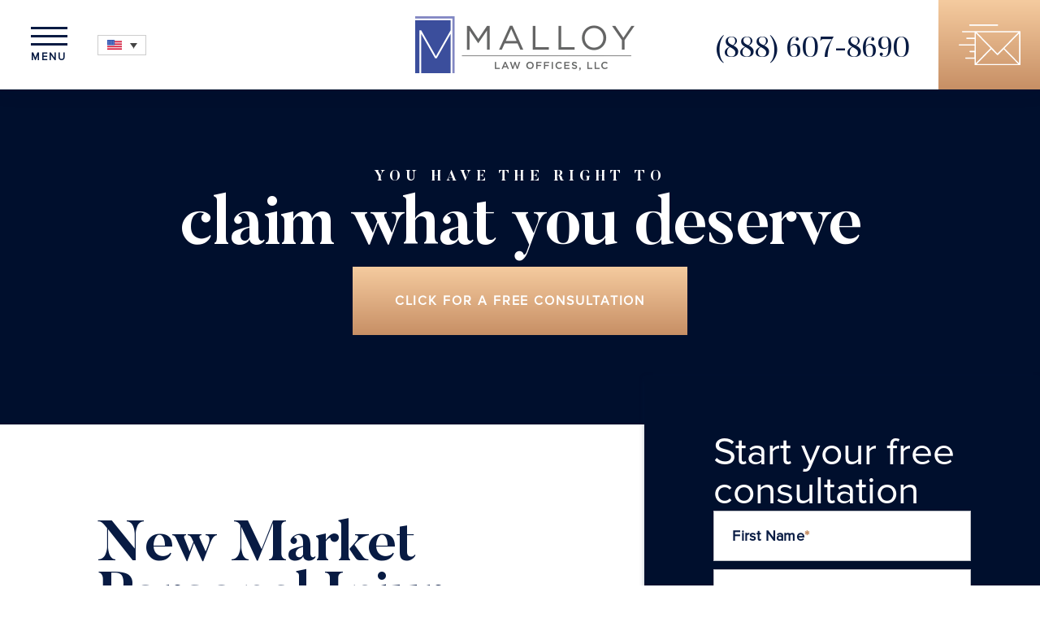

--- FILE ---
content_type: text/html; charset=UTF-8
request_url: https://www.malloy-law.com/new-market-personal-injury-attorney/
body_size: 35588
content:
<!DOCTYPE html>
<html lang="en-US" class="wf-loadingr">

<head> <script type="text/javascript">
/* <![CDATA[ */
var gform;gform||(document.addEventListener("gform_main_scripts_loaded",function(){gform.scriptsLoaded=!0}),document.addEventListener("gform/theme/scripts_loaded",function(){gform.themeScriptsLoaded=!0}),window.addEventListener("DOMContentLoaded",function(){gform.domLoaded=!0}),gform={domLoaded:!1,scriptsLoaded:!1,themeScriptsLoaded:!1,isFormEditor:()=>"function"==typeof InitializeEditor,callIfLoaded:function(o){return!(!gform.domLoaded||!gform.scriptsLoaded||!gform.themeScriptsLoaded&&!gform.isFormEditor()||(gform.isFormEditor()&&console.warn("The use of gform.initializeOnLoaded() is deprecated in the form editor context and will be removed in Gravity Forms 3.1."),o(),0))},initializeOnLoaded:function(o){gform.callIfLoaded(o)||(document.addEventListener("gform_main_scripts_loaded",()=>{gform.scriptsLoaded=!0,gform.callIfLoaded(o)}),document.addEventListener("gform/theme/scripts_loaded",()=>{gform.themeScriptsLoaded=!0,gform.callIfLoaded(o)}),window.addEventListener("DOMContentLoaded",()=>{gform.domLoaded=!0,gform.callIfLoaded(o)}))},hooks:{action:{},filter:{}},addAction:function(o,r,e,t){gform.addHook("action",o,r,e,t)},addFilter:function(o,r,e,t){gform.addHook("filter",o,r,e,t)},doAction:function(o){gform.doHook("action",o,arguments)},applyFilters:function(o){return gform.doHook("filter",o,arguments)},removeAction:function(o,r){gform.removeHook("action",o,r)},removeFilter:function(o,r,e){gform.removeHook("filter",o,r,e)},addHook:function(o,r,e,t,n){null==gform.hooks[o][r]&&(gform.hooks[o][r]=[]);var d=gform.hooks[o][r];null==n&&(n=r+"_"+d.length),gform.hooks[o][r].push({tag:n,callable:e,priority:t=null==t?10:t})},doHook:function(r,o,e){var t;if(e=Array.prototype.slice.call(e,1),null!=gform.hooks[r][o]&&((o=gform.hooks[r][o]).sort(function(o,r){return o.priority-r.priority}),o.forEach(function(o){"function"!=typeof(t=o.callable)&&(t=window[t]),"action"==r?t.apply(null,e):e[0]=t.apply(null,e)})),"filter"==r)return e[0]},removeHook:function(o,r,t,n){var e;null!=gform.hooks[o][r]&&(e=(e=gform.hooks[o][r]).filter(function(o,r,e){return!!(null!=n&&n!=o.tag||null!=t&&t!=o.priority)}),gform.hooks[o][r]=e)}});
/* ]]> */
</script>
<meta charset="utf-8"><script>if(navigator.userAgent.match(/MSIE|Internet Explorer/i)||navigator.userAgent.match(/Trident\/7\..*?rv:11/i)){var href=document.location.href;if(!href.match(/[?&]nowprocket/)){if(href.indexOf("?")==-1){if(href.indexOf("#")==-1){document.location.href=href+"?nowprocket=1"}else{document.location.href=href.replace("#","?nowprocket=1#")}}else{if(href.indexOf("#")==-1){document.location.href=href+"&nowprocket=1"}else{document.location.href=href.replace("#","&nowprocket=1#")}}}}</script><script>(()=>{class RocketLazyLoadScripts{constructor(){this.v="2.0.4",this.userEvents=["keydown","keyup","mousedown","mouseup","mousemove","mouseover","mouseout","touchmove","touchstart","touchend","touchcancel","wheel","click","dblclick","input"],this.attributeEvents=["onblur","onclick","oncontextmenu","ondblclick","onfocus","onmousedown","onmouseenter","onmouseleave","onmousemove","onmouseout","onmouseover","onmouseup","onmousewheel","onscroll","onsubmit"]}async t(){this.i(),this.o(),/iP(ad|hone)/.test(navigator.userAgent)&&this.h(),this.u(),this.l(this),this.m(),this.k(this),this.p(this),this._(),await Promise.all([this.R(),this.L()]),this.lastBreath=Date.now(),this.S(this),this.P(),this.D(),this.O(),this.M(),await this.C(this.delayedScripts.normal),await this.C(this.delayedScripts.defer),await this.C(this.delayedScripts.async),await this.T(),await this.F(),await this.j(),await this.A(),window.dispatchEvent(new Event("rocket-allScriptsLoaded")),this.everythingLoaded=!0,this.lastTouchEnd&&await new Promise(t=>setTimeout(t,500-Date.now()+this.lastTouchEnd)),this.I(),this.H(),this.U(),this.W()}i(){this.CSPIssue=sessionStorage.getItem("rocketCSPIssue"),document.addEventListener("securitypolicyviolation",t=>{this.CSPIssue||"script-src-elem"!==t.violatedDirective||"data"!==t.blockedURI||(this.CSPIssue=!0,sessionStorage.setItem("rocketCSPIssue",!0))},{isRocket:!0})}o(){window.addEventListener("pageshow",t=>{this.persisted=t.persisted,this.realWindowLoadedFired=!0},{isRocket:!0}),window.addEventListener("pagehide",()=>{this.onFirstUserAction=null},{isRocket:!0})}h(){let t;function e(e){t=e}window.addEventListener("touchstart",e,{isRocket:!0}),window.addEventListener("touchend",function i(o){o.changedTouches[0]&&t.changedTouches[0]&&Math.abs(o.changedTouches[0].pageX-t.changedTouches[0].pageX)<10&&Math.abs(o.changedTouches[0].pageY-t.changedTouches[0].pageY)<10&&o.timeStamp-t.timeStamp<200&&(window.removeEventListener("touchstart",e,{isRocket:!0}),window.removeEventListener("touchend",i,{isRocket:!0}),"INPUT"===o.target.tagName&&"text"===o.target.type||(o.target.dispatchEvent(new TouchEvent("touchend",{target:o.target,bubbles:!0})),o.target.dispatchEvent(new MouseEvent("mouseover",{target:o.target,bubbles:!0})),o.target.dispatchEvent(new PointerEvent("click",{target:o.target,bubbles:!0,cancelable:!0,detail:1,clientX:o.changedTouches[0].clientX,clientY:o.changedTouches[0].clientY})),event.preventDefault()))},{isRocket:!0})}q(t){this.userActionTriggered||("mousemove"!==t.type||this.firstMousemoveIgnored?"keyup"===t.type||"mouseover"===t.type||"mouseout"===t.type||(this.userActionTriggered=!0,this.onFirstUserAction&&this.onFirstUserAction()):this.firstMousemoveIgnored=!0),"click"===t.type&&t.preventDefault(),t.stopPropagation(),t.stopImmediatePropagation(),"touchstart"===this.lastEvent&&"touchend"===t.type&&(this.lastTouchEnd=Date.now()),"click"===t.type&&(this.lastTouchEnd=0),this.lastEvent=t.type,t.composedPath&&t.composedPath()[0].getRootNode()instanceof ShadowRoot&&(t.rocketTarget=t.composedPath()[0]),this.savedUserEvents.push(t)}u(){this.savedUserEvents=[],this.userEventHandler=this.q.bind(this),this.userEvents.forEach(t=>window.addEventListener(t,this.userEventHandler,{passive:!1,isRocket:!0})),document.addEventListener("visibilitychange",this.userEventHandler,{isRocket:!0})}U(){this.userEvents.forEach(t=>window.removeEventListener(t,this.userEventHandler,{passive:!1,isRocket:!0})),document.removeEventListener("visibilitychange",this.userEventHandler,{isRocket:!0}),this.savedUserEvents.forEach(t=>{(t.rocketTarget||t.target).dispatchEvent(new window[t.constructor.name](t.type,t))})}m(){const t="return false",e=Array.from(this.attributeEvents,t=>"data-rocket-"+t),i="["+this.attributeEvents.join("],[")+"]",o="[data-rocket-"+this.attributeEvents.join("],[data-rocket-")+"]",s=(e,i,o)=>{o&&o!==t&&(e.setAttribute("data-rocket-"+i,o),e["rocket"+i]=new Function("event",o),e.setAttribute(i,t))};new MutationObserver(t=>{for(const n of t)"attributes"===n.type&&(n.attributeName.startsWith("data-rocket-")||this.everythingLoaded?n.attributeName.startsWith("data-rocket-")&&this.everythingLoaded&&this.N(n.target,n.attributeName.substring(12)):s(n.target,n.attributeName,n.target.getAttribute(n.attributeName))),"childList"===n.type&&n.addedNodes.forEach(t=>{if(t.nodeType===Node.ELEMENT_NODE)if(this.everythingLoaded)for(const i of[t,...t.querySelectorAll(o)])for(const t of i.getAttributeNames())e.includes(t)&&this.N(i,t.substring(12));else for(const e of[t,...t.querySelectorAll(i)])for(const t of e.getAttributeNames())this.attributeEvents.includes(t)&&s(e,t,e.getAttribute(t))})}).observe(document,{subtree:!0,childList:!0,attributeFilter:[...this.attributeEvents,...e]})}I(){this.attributeEvents.forEach(t=>{document.querySelectorAll("[data-rocket-"+t+"]").forEach(e=>{this.N(e,t)})})}N(t,e){const i=t.getAttribute("data-rocket-"+e);i&&(t.setAttribute(e,i),t.removeAttribute("data-rocket-"+e))}k(t){Object.defineProperty(HTMLElement.prototype,"onclick",{get(){return this.rocketonclick||null},set(e){this.rocketonclick=e,this.setAttribute(t.everythingLoaded?"onclick":"data-rocket-onclick","this.rocketonclick(event)")}})}S(t){function e(e,i){let o=e[i];e[i]=null,Object.defineProperty(e,i,{get:()=>o,set(s){t.everythingLoaded?o=s:e["rocket"+i]=o=s}})}e(document,"onreadystatechange"),e(window,"onload"),e(window,"onpageshow");try{Object.defineProperty(document,"readyState",{get:()=>t.rocketReadyState,set(e){t.rocketReadyState=e},configurable:!0}),document.readyState="loading"}catch(t){console.log("WPRocket DJE readyState conflict, bypassing")}}l(t){this.originalAddEventListener=EventTarget.prototype.addEventListener,this.originalRemoveEventListener=EventTarget.prototype.removeEventListener,this.savedEventListeners=[],EventTarget.prototype.addEventListener=function(e,i,o){o&&o.isRocket||!t.B(e,this)&&!t.userEvents.includes(e)||t.B(e,this)&&!t.userActionTriggered||e.startsWith("rocket-")||t.everythingLoaded?t.originalAddEventListener.call(this,e,i,o):(t.savedEventListeners.push({target:this,remove:!1,type:e,func:i,options:o}),"mouseenter"!==e&&"mouseleave"!==e||t.originalAddEventListener.call(this,e,t.savedUserEvents.push,o))},EventTarget.prototype.removeEventListener=function(e,i,o){o&&o.isRocket||!t.B(e,this)&&!t.userEvents.includes(e)||t.B(e,this)&&!t.userActionTriggered||e.startsWith("rocket-")||t.everythingLoaded?t.originalRemoveEventListener.call(this,e,i,o):t.savedEventListeners.push({target:this,remove:!0,type:e,func:i,options:o})}}J(t,e){this.savedEventListeners=this.savedEventListeners.filter(i=>{let o=i.type,s=i.target||window;return e!==o||t!==s||(this.B(o,s)&&(i.type="rocket-"+o),this.$(i),!1)})}H(){EventTarget.prototype.addEventListener=this.originalAddEventListener,EventTarget.prototype.removeEventListener=this.originalRemoveEventListener,this.savedEventListeners.forEach(t=>this.$(t))}$(t){t.remove?this.originalRemoveEventListener.call(t.target,t.type,t.func,t.options):this.originalAddEventListener.call(t.target,t.type,t.func,t.options)}p(t){let e;function i(e){return t.everythingLoaded?e:e.split(" ").map(t=>"load"===t||t.startsWith("load.")?"rocket-jquery-load":t).join(" ")}function o(o){function s(e){const s=o.fn[e];o.fn[e]=o.fn.init.prototype[e]=function(){return this[0]===window&&t.userActionTriggered&&("string"==typeof arguments[0]||arguments[0]instanceof String?arguments[0]=i(arguments[0]):"object"==typeof arguments[0]&&Object.keys(arguments[0]).forEach(t=>{const e=arguments[0][t];delete arguments[0][t],arguments[0][i(t)]=e})),s.apply(this,arguments),this}}if(o&&o.fn&&!t.allJQueries.includes(o)){const e={DOMContentLoaded:[],"rocket-DOMContentLoaded":[]};for(const t in e)document.addEventListener(t,()=>{e[t].forEach(t=>t())},{isRocket:!0});o.fn.ready=o.fn.init.prototype.ready=function(i){function s(){parseInt(o.fn.jquery)>2?setTimeout(()=>i.bind(document)(o)):i.bind(document)(o)}return"function"==typeof i&&(t.realDomReadyFired?!t.userActionTriggered||t.fauxDomReadyFired?s():e["rocket-DOMContentLoaded"].push(s):e.DOMContentLoaded.push(s)),o([])},s("on"),s("one"),s("off"),t.allJQueries.push(o)}e=o}t.allJQueries=[],o(window.jQuery),Object.defineProperty(window,"jQuery",{get:()=>e,set(t){o(t)}})}P(){const t=new Map;document.write=document.writeln=function(e){const i=document.currentScript,o=document.createRange(),s=i.parentElement;let n=t.get(i);void 0===n&&(n=i.nextSibling,t.set(i,n));const c=document.createDocumentFragment();o.setStart(c,0),c.appendChild(o.createContextualFragment(e)),s.insertBefore(c,n)}}async R(){return new Promise(t=>{this.userActionTriggered?t():this.onFirstUserAction=t})}async L(){return new Promise(t=>{document.addEventListener("DOMContentLoaded",()=>{this.realDomReadyFired=!0,t()},{isRocket:!0})})}async j(){return this.realWindowLoadedFired?Promise.resolve():new Promise(t=>{window.addEventListener("load",t,{isRocket:!0})})}M(){this.pendingScripts=[];this.scriptsMutationObserver=new MutationObserver(t=>{for(const e of t)e.addedNodes.forEach(t=>{"SCRIPT"!==t.tagName||t.noModule||t.isWPRocket||this.pendingScripts.push({script:t,promise:new Promise(e=>{const i=()=>{const i=this.pendingScripts.findIndex(e=>e.script===t);i>=0&&this.pendingScripts.splice(i,1),e()};t.addEventListener("load",i,{isRocket:!0}),t.addEventListener("error",i,{isRocket:!0}),setTimeout(i,1e3)})})})}),this.scriptsMutationObserver.observe(document,{childList:!0,subtree:!0})}async F(){await this.X(),this.pendingScripts.length?(await this.pendingScripts[0].promise,await this.F()):this.scriptsMutationObserver.disconnect()}D(){this.delayedScripts={normal:[],async:[],defer:[]},document.querySelectorAll("script[type$=rocketlazyloadscript]").forEach(t=>{t.hasAttribute("data-rocket-src")?t.hasAttribute("async")&&!1!==t.async?this.delayedScripts.async.push(t):t.hasAttribute("defer")&&!1!==t.defer||"module"===t.getAttribute("data-rocket-type")?this.delayedScripts.defer.push(t):this.delayedScripts.normal.push(t):this.delayedScripts.normal.push(t)})}async _(){await this.L();let t=[];document.querySelectorAll("script[type$=rocketlazyloadscript][data-rocket-src]").forEach(e=>{let i=e.getAttribute("data-rocket-src");if(i&&!i.startsWith("data:")){i.startsWith("//")&&(i=location.protocol+i);try{const o=new URL(i).origin;o!==location.origin&&t.push({src:o,crossOrigin:e.crossOrigin||"module"===e.getAttribute("data-rocket-type")})}catch(t){}}}),t=[...new Map(t.map(t=>[JSON.stringify(t),t])).values()],this.Y(t,"preconnect")}async G(t){if(await this.K(),!0!==t.noModule||!("noModule"in HTMLScriptElement.prototype))return new Promise(e=>{let i;function o(){(i||t).setAttribute("data-rocket-status","executed"),e()}try{if(navigator.userAgent.includes("Firefox/")||""===navigator.vendor||this.CSPIssue)i=document.createElement("script"),[...t.attributes].forEach(t=>{let e=t.nodeName;"type"!==e&&("data-rocket-type"===e&&(e="type"),"data-rocket-src"===e&&(e="src"),i.setAttribute(e,t.nodeValue))}),t.text&&(i.text=t.text),t.nonce&&(i.nonce=t.nonce),i.hasAttribute("src")?(i.addEventListener("load",o,{isRocket:!0}),i.addEventListener("error",()=>{i.setAttribute("data-rocket-status","failed-network"),e()},{isRocket:!0}),setTimeout(()=>{i.isConnected||e()},1)):(i.text=t.text,o()),i.isWPRocket=!0,t.parentNode.replaceChild(i,t);else{const i=t.getAttribute("data-rocket-type"),s=t.getAttribute("data-rocket-src");i?(t.type=i,t.removeAttribute("data-rocket-type")):t.removeAttribute("type"),t.addEventListener("load",o,{isRocket:!0}),t.addEventListener("error",i=>{this.CSPIssue&&i.target.src.startsWith("data:")?(console.log("WPRocket: CSP fallback activated"),t.removeAttribute("src"),this.G(t).then(e)):(t.setAttribute("data-rocket-status","failed-network"),e())},{isRocket:!0}),s?(t.fetchPriority="high",t.removeAttribute("data-rocket-src"),t.src=s):t.src="data:text/javascript;base64,"+window.btoa(unescape(encodeURIComponent(t.text)))}}catch(i){t.setAttribute("data-rocket-status","failed-transform"),e()}});t.setAttribute("data-rocket-status","skipped")}async C(t){const e=t.shift();return e?(e.isConnected&&await this.G(e),this.C(t)):Promise.resolve()}O(){this.Y([...this.delayedScripts.normal,...this.delayedScripts.defer,...this.delayedScripts.async],"preload")}Y(t,e){this.trash=this.trash||[];let i=!0;var o=document.createDocumentFragment();t.forEach(t=>{const s=t.getAttribute&&t.getAttribute("data-rocket-src")||t.src;if(s&&!s.startsWith("data:")){const n=document.createElement("link");n.href=s,n.rel=e,"preconnect"!==e&&(n.as="script",n.fetchPriority=i?"high":"low"),t.getAttribute&&"module"===t.getAttribute("data-rocket-type")&&(n.crossOrigin=!0),t.crossOrigin&&(n.crossOrigin=t.crossOrigin),t.integrity&&(n.integrity=t.integrity),t.nonce&&(n.nonce=t.nonce),o.appendChild(n),this.trash.push(n),i=!1}}),document.head.appendChild(o)}W(){this.trash.forEach(t=>t.remove())}async T(){try{document.readyState="interactive"}catch(t){}this.fauxDomReadyFired=!0;try{await this.K(),this.J(document,"readystatechange"),document.dispatchEvent(new Event("rocket-readystatechange")),await this.K(),document.rocketonreadystatechange&&document.rocketonreadystatechange(),await this.K(),this.J(document,"DOMContentLoaded"),document.dispatchEvent(new Event("rocket-DOMContentLoaded")),await this.K(),this.J(window,"DOMContentLoaded"),window.dispatchEvent(new Event("rocket-DOMContentLoaded"))}catch(t){console.error(t)}}async A(){try{document.readyState="complete"}catch(t){}try{await this.K(),this.J(document,"readystatechange"),document.dispatchEvent(new Event("rocket-readystatechange")),await this.K(),document.rocketonreadystatechange&&document.rocketonreadystatechange(),await this.K(),this.J(window,"load"),window.dispatchEvent(new Event("rocket-load")),await this.K(),window.rocketonload&&window.rocketonload(),await this.K(),this.allJQueries.forEach(t=>t(window).trigger("rocket-jquery-load")),await this.K(),this.J(window,"pageshow");const t=new Event("rocket-pageshow");t.persisted=this.persisted,window.dispatchEvent(t),await this.K(),window.rocketonpageshow&&window.rocketonpageshow({persisted:this.persisted})}catch(t){console.error(t)}}async K(){Date.now()-this.lastBreath>45&&(await this.X(),this.lastBreath=Date.now())}async X(){return document.hidden?new Promise(t=>setTimeout(t)):new Promise(t=>requestAnimationFrame(t))}B(t,e){return e===document&&"readystatechange"===t||(e===document&&"DOMContentLoaded"===t||(e===window&&"DOMContentLoaded"===t||(e===window&&"load"===t||e===window&&"pageshow"===t)))}static run(){(new RocketLazyLoadScripts).t()}}RocketLazyLoadScripts.run()})();</script>
    <!-- Google Tag Manager -->
    <script type="rocketlazyloadscript">(function(w,d,s,l,i){w[l]=w[l]||[];w[l].push({'gtm.start':
                new Date().getTime(),event:'gtm.js'});var f=d.getElementsByTagName(s)[0],
            j=d.createElement(s),dl=l!='dataLayer'?'&l='+l:'';j.async=true;j.src=
            'https://www.googletagmanager.com/gtm.js?id='+i+dl;f.parentNode.insertBefore(j,f);
        })(window,document,'script','dataLayer','GTM-KPBTPZ8R');</script>
    <!-- End Google Tag Manager -->

<!-- Google tag (gtag.js) -->
<script type="rocketlazyloadscript" async data-rocket-src="https://www.googletagmanager.com/gtag/js?id=AW-798318585">
</script>
<script type="rocketlazyloadscript">
  window.dataLayer = window.dataLayer || [];
  function gtag(){dataLayer.push(arguments);}
  gtag('js', new Date());
  gtag('config', 'AW-798318585');
</script>

<!-- Title -->


<!-- Meta Stuff -->


<meta name="viewport" content="width=device-width, initial-scale=1, maximum-scale=1, minimum-scale=1" />
<meta name = "format-detection" content = "telephone=no">

<!-- Favicon -->
<link rel="apple-touch-icon" sizes="180x180" href="https://www.malloy-law.com/wp-content/themes/malloy/images/favicon/apple-touch-icon.png.webp">
<link rel="icon" type="image/png" sizes="32x32" href="https://www.malloy-law.com/wp-content/themes/malloy/images/favicon/favicon-32x32.png.webp">
<link rel="icon" type="image/png" sizes="16x16" href="https://www.malloy-law.com/wp-content/themes/malloy/images/favicon/favicon-16x16.png.webp">
<link rel="manifest" href="https://www.malloy-law.com/wp-content/themes/malloy/images/favicon/site.webmanifest">
<link rel="mask-icon" href="https://www.malloy-law.com/wp-content/themes/malloy/images/favicon/safari-pinned-tab.svg" color="#000000">
<link rel="shortcut icon" href="https://www.malloy-law.com/wp-content/themes/malloy/images/favicon/favicon.ico">
<meta name="msapplication-TileColor" content="#ffffff">
<meta name="msapplication-config" content="https://www.malloy-law.com/wp-content/themes/malloy/images/favicon/browserconfig.php">
<meta name="theme-color" content="#ffffff">

<!-- WordPress Header Hook - Prints scripts or data in the head tag on the front end -->
<script type="rocketlazyloadscript" data-rocket-type="text/javascript" id="wprocket-helper">if("function"!=typeof wprocket_helperuag)function wprocket_helperuag(){if(navigator.userAgent.match(/x11.*fox\/54|oid\s4.*xus.*ome\/62|oobot|ighth|tmetr|eadles|ingdo|PTST/i))return!1;if(navigator.userAgent.match(/x11.*ome\/90\.0/i)){var r = screen.width;if("number"==typeof r&&1367==r)return!1;}return!0}</script><!-- -->
<script type="rocketlazyloadscript" data-rocket-type="text/javascript">
document.querySelectorAll("script[data-type='wprocket-main-js']").forEach(function(e){e.removeAttribute("style")})
</script>
<meta name='robots' content='index, follow, max-image-preview:large, max-snippet:-1, max-video-preview:-1' />
	<style>img:is([sizes="auto" i], [sizes^="auto," i]) { contain-intrinsic-size: 3000px 1500px }</style>
	<link rel="alternate" hreflang="en" href="https://www.malloy-law.com/new-market-personal-injury-attorney/" />

	<!-- This site is optimized with the Yoast SEO Premium plugin v26.8 (Yoast SEO v26.6) - https://yoast.com/wordpress/plugins/seo/ -->
	<title>New Market Personal Injury Attorney | Free Consultation: (888) 982-0906</title>
	<meta name="description" content="Call Malloy Law Offices, LLC today and arrange a free, no-risk case evaluation with our experienced New Market Personal Injury Attorney." />
	<link rel="canonical" href="https://www.malloy-law.com/new-market-personal-injury-attorney/" />
	<meta property="og:locale" content="en_US" />
	<meta property="og:type" content="article" />
	<meta property="og:title" content="New Market Personal Injury Attorney | Free Consultation: (888) 982-0906" />
	<meta property="og:description" content="Call Malloy Law Offices, LLC today and arrange a free, no-risk case evaluation with our experienced New Market Personal Injury Attorney." />
	<meta property="og:url" content="https://www.malloy-law.com/new-market-personal-injury-attorney/" />
	<meta property="og:site_name" content="Malloy Law" />
	<meta property="article:modified_time" content="2024-11-07T14:18:19+00:00" />
	<meta property="og:image" content="https://www.malloy-law.com/wp-content/uploads/2021/04/shutterstock_1945889884.jpg" />
	<meta property="og:image:width" content="1920" />
	<meta property="og:image:height" content="1440" />
	<meta property="og:image:type" content="image/jpeg" />
	<meta name="twitter:card" content="summary_large_image" />
	<meta name="twitter:label1" content="Est. reading time" />
	<meta name="twitter:data1" content="4 minutes" />
	<script type="application/ld+json" class="yoast-schema-graph">{"@context":"https://schema.org","@graph":[{"@type":"WebPage","@id":"https://www.malloy-law.com/new-market-personal-injury-attorney/","url":"https://www.malloy-law.com/new-market-personal-injury-attorney/","name":"New Market Personal Injury Attorney | Free Consultation: (888) 982-0906","isPartOf":{"@id":"https://www.malloy-law.com/#website"},"primaryImageOfPage":{"@id":"https://www.malloy-law.com/new-market-personal-injury-attorney/#primaryimage"},"image":{"@id":"https://www.malloy-law.com/new-market-personal-injury-attorney/#primaryimage"},"thumbnailUrl":"https://www.malloy-law.com/wp-content/uploads/2021/04/shutterstock_1945889884.jpg","datePublished":"2021-04-19T20:35:24+00:00","dateModified":"2024-11-07T14:18:19+00:00","description":"Call Malloy Law Offices, LLC today and arrange a free, no-risk case evaluation with our experienced New Market Personal Injury Attorney.","breadcrumb":{"@id":"https://www.malloy-law.com/new-market-personal-injury-attorney/#breadcrumb"},"inLanguage":"en-US","potentialAction":[{"@type":"ReadAction","target":["https://www.malloy-law.com/new-market-personal-injury-attorney/"]}]},{"@type":"ImageObject","inLanguage":"en-US","@id":"https://www.malloy-law.com/new-market-personal-injury-attorney/#primaryimage","url":"https://www.malloy-law.com/wp-content/uploads/2021/04/shutterstock_1945889884.jpg","contentUrl":"https://www.malloy-law.com/wp-content/uploads/2021/04/shutterstock_1945889884.jpg","width":1920,"height":1440,"caption":"New Market Personal Injury Attorney"},{"@type":"BreadcrumbList","@id":"https://www.malloy-law.com/new-market-personal-injury-attorney/#breadcrumb","itemListElement":[{"@type":"ListItem","position":1,"name":"Home","item":"https://www.malloy-law.com/"},{"@type":"ListItem","position":2,"name":"New Market Personal Injury Attorney"}]},{"@type":"WebSite","@id":"https://www.malloy-law.com/#website","url":"https://www.malloy-law.com/","name":"Malloy Law","description":"","publisher":{"@id":"https://www.malloy-law.com/#organization"},"potentialAction":[{"@type":"SearchAction","target":{"@type":"EntryPoint","urlTemplate":"https://www.malloy-law.com/?s={search_term_string}"},"query-input":{"@type":"PropertyValueSpecification","valueRequired":true,"valueName":"search_term_string"}}],"inLanguage":"en-US"},{"@type":"Organization","@id":"https://www.malloy-law.com/#organization","name":"Malloy Law Offices, LLC","url":"https://www.malloy-law.com/","logo":{"@type":"ImageObject","inLanguage":"en-US","@id":"https://www.malloy-law.com/#/schema/logo/image/","url":"https://www.malloy-law.com/wp-content/uploads/2019/08/MalloyLaw_Logo_Transparent.png","contentUrl":"https://www.malloy-law.com/wp-content/uploads/2019/08/MalloyLaw_Logo_Transparent.png","width":2147,"height":558,"caption":"Malloy Law Offices, LLC"},"image":{"@id":"https://www.malloy-law.com/#/schema/logo/image/"}}]}</script>
	<!-- / Yoast SEO Premium plugin. -->


<link rel='dns-prefetch' href='//code.jquery.com' />
<link rel='dns-prefetch' href='//use.fontawesome.com' />

<link data-minify="1" rel='stylesheet' id='font-awesome-css' href='https://www.malloy-law.com/wp-content/cache/min/1/releases/v5.3.1/css/all.css?ver=1769793908' type='text/css' media='all' />
<link data-minify="1" rel='stylesheet' id='theme_styles-css' href='https://www.malloy-law.com/wp-content/cache/background-css/1/www.malloy-law.com/wp-content/cache/min/1/wp-content/themes/malloy/style.css?ver=1769793912&wpr_t=1770030757' type='text/css' media='all' />
<link data-minify="1" rel='stylesheet' id='animate-css' href='https://www.malloy-law.com/wp-content/cache/min/1/wp-content/themes/malloy/css/animate.css?ver=1769793915' type='text/css' media='all' />
<link data-minify="1" rel='stylesheet' id='jquery-ui-css' href='https://www.malloy-law.com/wp-content/cache/background-css/1/www.malloy-law.com/wp-content/cache/min/1/wp-content/themes/malloy/css/jquery-ui.css?ver=1769793916&wpr_t=1770030757' type='text/css' media='all' />
<link rel='stylesheet' id='lity-css' href='https://www.malloy-law.com/wp-content/themes/malloy/css/lity.min.css?ver=1.0.0' type='text/css' media='all' />
<link data-minify="1" rel='stylesheet' id='slick-css' href='https://www.malloy-law.com/wp-content/cache/min/1/wp-content/themes/malloy/css/slick.css?ver=1769793916' type='text/css' media='all' />
<link rel='stylesheet' id='wp-block-library-css' href='https://www.malloy-law.com/wp-includes/css/dist/block-library/style.min.css?ver=6.8.3' type='text/css' media='all' />
<style id='classic-theme-styles-inline-css' type='text/css'>
/*! This file is auto-generated */
.wp-block-button__link{color:#fff;background-color:#32373c;border-radius:9999px;box-shadow:none;text-decoration:none;padding:calc(.667em + 2px) calc(1.333em + 2px);font-size:1.125em}.wp-block-file__button{background:#32373c;color:#fff;text-decoration:none}
</style>
<style id='global-styles-inline-css' type='text/css'>
:root{--wp--preset--aspect-ratio--square: 1;--wp--preset--aspect-ratio--4-3: 4/3;--wp--preset--aspect-ratio--3-4: 3/4;--wp--preset--aspect-ratio--3-2: 3/2;--wp--preset--aspect-ratio--2-3: 2/3;--wp--preset--aspect-ratio--16-9: 16/9;--wp--preset--aspect-ratio--9-16: 9/16;--wp--preset--color--black: #000000;--wp--preset--color--cyan-bluish-gray: #abb8c3;--wp--preset--color--white: #ffffff;--wp--preset--color--pale-pink: #f78da7;--wp--preset--color--vivid-red: #cf2e2e;--wp--preset--color--luminous-vivid-orange: #ff6900;--wp--preset--color--luminous-vivid-amber: #fcb900;--wp--preset--color--light-green-cyan: #7bdcb5;--wp--preset--color--vivid-green-cyan: #00d084;--wp--preset--color--pale-cyan-blue: #8ed1fc;--wp--preset--color--vivid-cyan-blue: #0693e3;--wp--preset--color--vivid-purple: #9b51e0;--wp--preset--gradient--vivid-cyan-blue-to-vivid-purple: linear-gradient(135deg,rgba(6,147,227,1) 0%,rgb(155,81,224) 100%);--wp--preset--gradient--light-green-cyan-to-vivid-green-cyan: linear-gradient(135deg,rgb(122,220,180) 0%,rgb(0,208,130) 100%);--wp--preset--gradient--luminous-vivid-amber-to-luminous-vivid-orange: linear-gradient(135deg,rgba(252,185,0,1) 0%,rgba(255,105,0,1) 100%);--wp--preset--gradient--luminous-vivid-orange-to-vivid-red: linear-gradient(135deg,rgba(255,105,0,1) 0%,rgb(207,46,46) 100%);--wp--preset--gradient--very-light-gray-to-cyan-bluish-gray: linear-gradient(135deg,rgb(238,238,238) 0%,rgb(169,184,195) 100%);--wp--preset--gradient--cool-to-warm-spectrum: linear-gradient(135deg,rgb(74,234,220) 0%,rgb(151,120,209) 20%,rgb(207,42,186) 40%,rgb(238,44,130) 60%,rgb(251,105,98) 80%,rgb(254,248,76) 100%);--wp--preset--gradient--blush-light-purple: linear-gradient(135deg,rgb(255,206,236) 0%,rgb(152,150,240) 100%);--wp--preset--gradient--blush-bordeaux: linear-gradient(135deg,rgb(254,205,165) 0%,rgb(254,45,45) 50%,rgb(107,0,62) 100%);--wp--preset--gradient--luminous-dusk: linear-gradient(135deg,rgb(255,203,112) 0%,rgb(199,81,192) 50%,rgb(65,88,208) 100%);--wp--preset--gradient--pale-ocean: linear-gradient(135deg,rgb(255,245,203) 0%,rgb(182,227,212) 50%,rgb(51,167,181) 100%);--wp--preset--gradient--electric-grass: linear-gradient(135deg,rgb(202,248,128) 0%,rgb(113,206,126) 100%);--wp--preset--gradient--midnight: linear-gradient(135deg,rgb(2,3,129) 0%,rgb(40,116,252) 100%);--wp--preset--font-size--small: 13px;--wp--preset--font-size--medium: 20px;--wp--preset--font-size--large: 36px;--wp--preset--font-size--x-large: 42px;--wp--preset--spacing--20: 0.44rem;--wp--preset--spacing--30: 0.67rem;--wp--preset--spacing--40: 1rem;--wp--preset--spacing--50: 1.5rem;--wp--preset--spacing--60: 2.25rem;--wp--preset--spacing--70: 3.38rem;--wp--preset--spacing--80: 5.06rem;--wp--preset--shadow--natural: 6px 6px 9px rgba(0, 0, 0, 0.2);--wp--preset--shadow--deep: 12px 12px 50px rgba(0, 0, 0, 0.4);--wp--preset--shadow--sharp: 6px 6px 0px rgba(0, 0, 0, 0.2);--wp--preset--shadow--outlined: 6px 6px 0px -3px rgba(255, 255, 255, 1), 6px 6px rgba(0, 0, 0, 1);--wp--preset--shadow--crisp: 6px 6px 0px rgba(0, 0, 0, 1);}:where(.is-layout-flex){gap: 0.5em;}:where(.is-layout-grid){gap: 0.5em;}body .is-layout-flex{display: flex;}.is-layout-flex{flex-wrap: wrap;align-items: center;}.is-layout-flex > :is(*, div){margin: 0;}body .is-layout-grid{display: grid;}.is-layout-grid > :is(*, div){margin: 0;}:where(.wp-block-columns.is-layout-flex){gap: 2em;}:where(.wp-block-columns.is-layout-grid){gap: 2em;}:where(.wp-block-post-template.is-layout-flex){gap: 1.25em;}:where(.wp-block-post-template.is-layout-grid){gap: 1.25em;}.has-black-color{color: var(--wp--preset--color--black) !important;}.has-cyan-bluish-gray-color{color: var(--wp--preset--color--cyan-bluish-gray) !important;}.has-white-color{color: var(--wp--preset--color--white) !important;}.has-pale-pink-color{color: var(--wp--preset--color--pale-pink) !important;}.has-vivid-red-color{color: var(--wp--preset--color--vivid-red) !important;}.has-luminous-vivid-orange-color{color: var(--wp--preset--color--luminous-vivid-orange) !important;}.has-luminous-vivid-amber-color{color: var(--wp--preset--color--luminous-vivid-amber) !important;}.has-light-green-cyan-color{color: var(--wp--preset--color--light-green-cyan) !important;}.has-vivid-green-cyan-color{color: var(--wp--preset--color--vivid-green-cyan) !important;}.has-pale-cyan-blue-color{color: var(--wp--preset--color--pale-cyan-blue) !important;}.has-vivid-cyan-blue-color{color: var(--wp--preset--color--vivid-cyan-blue) !important;}.has-vivid-purple-color{color: var(--wp--preset--color--vivid-purple) !important;}.has-black-background-color{background-color: var(--wp--preset--color--black) !important;}.has-cyan-bluish-gray-background-color{background-color: var(--wp--preset--color--cyan-bluish-gray) !important;}.has-white-background-color{background-color: var(--wp--preset--color--white) !important;}.has-pale-pink-background-color{background-color: var(--wp--preset--color--pale-pink) !important;}.has-vivid-red-background-color{background-color: var(--wp--preset--color--vivid-red) !important;}.has-luminous-vivid-orange-background-color{background-color: var(--wp--preset--color--luminous-vivid-orange) !important;}.has-luminous-vivid-amber-background-color{background-color: var(--wp--preset--color--luminous-vivid-amber) !important;}.has-light-green-cyan-background-color{background-color: var(--wp--preset--color--light-green-cyan) !important;}.has-vivid-green-cyan-background-color{background-color: var(--wp--preset--color--vivid-green-cyan) !important;}.has-pale-cyan-blue-background-color{background-color: var(--wp--preset--color--pale-cyan-blue) !important;}.has-vivid-cyan-blue-background-color{background-color: var(--wp--preset--color--vivid-cyan-blue) !important;}.has-vivid-purple-background-color{background-color: var(--wp--preset--color--vivid-purple) !important;}.has-black-border-color{border-color: var(--wp--preset--color--black) !important;}.has-cyan-bluish-gray-border-color{border-color: var(--wp--preset--color--cyan-bluish-gray) !important;}.has-white-border-color{border-color: var(--wp--preset--color--white) !important;}.has-pale-pink-border-color{border-color: var(--wp--preset--color--pale-pink) !important;}.has-vivid-red-border-color{border-color: var(--wp--preset--color--vivid-red) !important;}.has-luminous-vivid-orange-border-color{border-color: var(--wp--preset--color--luminous-vivid-orange) !important;}.has-luminous-vivid-amber-border-color{border-color: var(--wp--preset--color--luminous-vivid-amber) !important;}.has-light-green-cyan-border-color{border-color: var(--wp--preset--color--light-green-cyan) !important;}.has-vivid-green-cyan-border-color{border-color: var(--wp--preset--color--vivid-green-cyan) !important;}.has-pale-cyan-blue-border-color{border-color: var(--wp--preset--color--pale-cyan-blue) !important;}.has-vivid-cyan-blue-border-color{border-color: var(--wp--preset--color--vivid-cyan-blue) !important;}.has-vivid-purple-border-color{border-color: var(--wp--preset--color--vivid-purple) !important;}.has-vivid-cyan-blue-to-vivid-purple-gradient-background{background: var(--wp--preset--gradient--vivid-cyan-blue-to-vivid-purple) !important;}.has-light-green-cyan-to-vivid-green-cyan-gradient-background{background: var(--wp--preset--gradient--light-green-cyan-to-vivid-green-cyan) !important;}.has-luminous-vivid-amber-to-luminous-vivid-orange-gradient-background{background: var(--wp--preset--gradient--luminous-vivid-amber-to-luminous-vivid-orange) !important;}.has-luminous-vivid-orange-to-vivid-red-gradient-background{background: var(--wp--preset--gradient--luminous-vivid-orange-to-vivid-red) !important;}.has-very-light-gray-to-cyan-bluish-gray-gradient-background{background: var(--wp--preset--gradient--very-light-gray-to-cyan-bluish-gray) !important;}.has-cool-to-warm-spectrum-gradient-background{background: var(--wp--preset--gradient--cool-to-warm-spectrum) !important;}.has-blush-light-purple-gradient-background{background: var(--wp--preset--gradient--blush-light-purple) !important;}.has-blush-bordeaux-gradient-background{background: var(--wp--preset--gradient--blush-bordeaux) !important;}.has-luminous-dusk-gradient-background{background: var(--wp--preset--gradient--luminous-dusk) !important;}.has-pale-ocean-gradient-background{background: var(--wp--preset--gradient--pale-ocean) !important;}.has-electric-grass-gradient-background{background: var(--wp--preset--gradient--electric-grass) !important;}.has-midnight-gradient-background{background: var(--wp--preset--gradient--midnight) !important;}.has-small-font-size{font-size: var(--wp--preset--font-size--small) !important;}.has-medium-font-size{font-size: var(--wp--preset--font-size--medium) !important;}.has-large-font-size{font-size: var(--wp--preset--font-size--large) !important;}.has-x-large-font-size{font-size: var(--wp--preset--font-size--x-large) !important;}
:where(.wp-block-post-template.is-layout-flex){gap: 1.25em;}:where(.wp-block-post-template.is-layout-grid){gap: 1.25em;}
:where(.wp-block-columns.is-layout-flex){gap: 2em;}:where(.wp-block-columns.is-layout-grid){gap: 2em;}
:root :where(.wp-block-pullquote){font-size: 1.5em;line-height: 1.6;}
</style>
<link data-minify="1" rel='stylesheet' id='wpml-legacy-dropdown-0-css' href='https://www.malloy-law.com/wp-content/cache/min/1/wp-content/plugins/sitepress-multilingual-cms/templates/language-switchers/legacy-dropdown/style.css?ver=1769793928' type='text/css' media='all' />
<link data-minify="1" rel='stylesheet' id='posts-with-geotargeted-content-css' href='https://www.malloy-law.com/wp-content/cache/min/1/wp-content/themes/malloy/posts-with-geotargeted-content/assets/styles.css?ver=1769793912' type='text/css' media='all' />
<script type="rocketlazyloadscript" data-minify="1" data-rocket-type="text/javascript" data-rocket-src="https://www.malloy-law.com/wp-content/cache/min/1/jquery-1.12.4.min.js?ver=1769793932" id="jquery-js"></script>
<script type="rocketlazyloadscript" data-minify="1" data-rocket-type="text/javascript" data-rocket-src="https://www.malloy-law.com/wp-content/cache/min/1/wp-content/plugins/sitepress-multilingual-cms/templates/language-switchers/legacy-dropdown/script.js?ver=1769793928" id="wpml-legacy-dropdown-0-js" data-rocket-defer defer></script>
<link rel="https://api.w.org/" href="https://www.malloy-law.com/wp-json/" /><link rel="alternate" title="JSON" type="application/json" href="https://www.malloy-law.com/wp-json/wp/v2/pages/6559" /><link rel="EditURI" type="application/rsd+xml" title="RSD" href="https://www.malloy-law.com/xmlrpc.php?rsd" />
<meta name="generator" content="WordPress 6.8.3" />
<link rel='shortlink' href='https://www.malloy-law.com/?p=6559' />
<link rel="alternate" title="oEmbed (JSON)" type="application/json+oembed" href="https://www.malloy-law.com/wp-json/oembed/1.0/embed?url=https%3A%2F%2Fwww.malloy-law.com%2Fnew-market-personal-injury-attorney%2F" />
<link rel="alternate" title="oEmbed (XML)" type="text/xml+oembed" href="https://www.malloy-law.com/wp-json/oembed/1.0/embed?url=https%3A%2F%2Fwww.malloy-law.com%2Fnew-market-personal-injury-attorney%2F&#038;format=xml" />
<meta name="generator" content="WPML ver:4.3.16 stt:1,2;" />
<!-- Google Tag Manager -->
<script type="rocketlazyloadscript">(function(w,d,s,l,i){w[l]=w[l]||[];w[l].push({'gtm.start':
new Date().getTime(),event:'gtm.js'});var f=d.getElementsByTagName(s)[0],
j=d.createElement(s),dl=l!='dataLayer'?'&l='+l:'';j.async=true;j.src=
'https://www.googletagmanager.com/gtm.js?id='+i+dl;f.parentNode.insertBefore(j,f);
})(window,document,'script','dataLayer','GTM-TR7KDB6');</script>
<!-- End Google Tag Manager --><script type="rocketlazyloadscript">(function (w,d,s,v,odl){(w[v]=w[v]||{})['odl']=odl;;
var f=d.getElementsByTagName(s)[0],j=d.createElement(s);j.async=true;
j.src='https://intaker.azureedge.net/widget/chat.min.js';
f.parentNode.insertBefore(j,f);
})(window, document, 'script','Intaker', 'malloylaw');
</script><script type="rocketlazyloadscript" data-rocket-type="text/javascript">var intakerWordpress = true;</script>
<link rel="icon" href="https://www.malloy-law.com/wp-content/uploads/2022/04/cropped-Untitled-design-1-e1650313155727-32x32.png" sizes="32x32" />
<link rel="icon" href="https://www.malloy-law.com/wp-content/uploads/2022/04/cropped-Untitled-design-1-e1650313155727-192x192.png" sizes="192x192" />
<link rel="apple-touch-icon" href="https://www.malloy-law.com/wp-content/uploads/2022/04/cropped-Untitled-design-1-e1650313155727-180x180.png" />
<meta name="msapplication-TileImage" content="https://www.malloy-law.com/wp-content/uploads/2022/04/cropped-Untitled-design-1-e1650313155727-270x270.png" />
		<style type="text/css" id="wp-custom-css">
			 @font-face {
    font-family: 'proxima-nova';
    src: url('https://www.malloy-law.com/wp-content/themes/malloy/fonts/ProximaNova-Regular.otf');
    src: url('https://www.malloy-law.com/wp-content/themes/malloy/fonts/ProximaNova-Regular.otf?#iefix'), format('opentype');
	 font-display:swap;
} 
.header-cta.flex-xs {
    display: none;
}
.footer .contact-info .phone a{
	font-size:36px;
}
.page-template-template-default-with-video .block-right {
  max-width: 100%;
}
ul.social-nav li::before {
    display: none;
}
.social-nav {
    padding-left: 0 !important;
    text-align: center;
}
ul.social-nav li {
    display: inline-block;
    list-style: none !important;
padding: 0 15px;
    text-decoration: none;
    border: 0;
}
ul.social-nav li a {
    text-decoration: none;
    border: 0;
    color: #081b43;
}
#profiles .profiles.featured .profile-name{
	font-size:20px;
}
@media (max-width: 767px){
	#live_chat_status,#offlineForm,#ChatDiv,
	#INDbtnWrap,#INDpopup,#INDmenu,#INDWrap{
		display:none !important;
	}
}
@media only screen and (min-width:1024px) and (max-width: 1399px){
	.header-phone { 
    padding-left: 20px;
}
		#home-section-3 .tablet-hide{
				display: block !important
		}
		.contact-info .locations-map{
				display: block !important;
		}
		.contact-info .locations-map-img{
				display: block !important;
		}
		.contact-info .location-address, .contact-info .location-phone{
				font-size: 20px !important;
		}
	
		.contact-info .social-nav li{
				margin-right:9px !important;
		}
}
@media only screen and (min-width:1024px){
	.contact-info .locations-map-img img {
    visibility: hidden;
}
	.lazy-loaded .contact-info .locations-map-img {
    background-image: var(--wpr-bg-aa3b232f-e2e7-4b81-9815-736c31110f70);
}
.contact-info .locations-map-img {
    width: 40%;
    position: absolute;
    top: 0;
    left: 0;
    bottom: 0;
    background-size: cover;
    background-position: 40% 50%;
}
	.home header:not(.sticky) .header-logo img {
    opacity: 0;
}
 .header-logo img {
    opacity: 1;
}
	.header-nav .menu  {
    min-height: auto !important;
    padding-top:100px !important;
    justify-content: normal !important;
}
	.header-nav .menu-item {
    padding-left: 50px;
		padding-right: 50px;
	}
}
@media only screen and (min-width:1024px) and (max-width: 1650px){		 .about-layout .block-right {
        margin-right: -100px !important;
    }
}
.page-template-template-default-with-video .block-right{
		float: right;
    margin-left: 10px;
    width: 420px;
}


#home-section-4 .sliders{
	background-image: var(--wpr-bg-2572a14c-817d-47ba-ac90-66bcd08d4e19) !important;
}
#home-section-6 .block-back{
	background-image: var(--wpr-bg-eb4a4ff4-4ddf-4bfe-bfe6-91ef99bcfbb8) !important;
}

.INDhasDragTooltip #INDWrap #INDmenu-btn::before {
    background:
    transparent !important;
    border: 0 !important;
}
#INDmenu-btn {
    top: unset !important;
    bottom: 10px !important;
}
#INDmenu-btn.INDarrow-btn.INDarrow-before-btn > span::before, #INDmenu-btn.INDarrow-btn.INDarrow-after-btn > span::after {
    content: url(https://www.malloy-law.com/wp-content/uploads/2020/02/ada.png.webp) !important;
    transform: none !important;
    left: 0 !important;
    top: 4px !important;
    border: 0 !important;
    padding-left: 13px !important;
}
#INDmenu-btn.INDarrow-btn.INDarrow-before-btn > span {
    padding-left: 36px !important;
}
html{
	font-size: 62.5%;
}
.es .header-nav .menu .sub-menu-toggle, 
.es .header-nav .menu-item{
	padding-right: 0;
}
.es .content h1.fancy-bar{
	line-height: 1.1;
}
.es .slick-prev, .es .slick-next{
	width: auto;
	padding: 0 5px;
}
figcaption.section-block-content{
	margin-bottom: auto;
}
/* @media only screen and (max-width: 768px){
	#home-section-4 .slider{
		width: 100% !important;
		height: auto;
	}
	#home-section-4 .slick-track{
		flex-direction: column;
		padding-top: 60px;
	}
} */


.home #banner {
    padding: 210px 0 170px !important;
}
#home-section-1 {
    margin-top: 40px !important;
}
.home div#banner:before {
    content: "";
    position: absolute;
    bottom: 30px;
    left: 5%;
    width: 90%;
    height: 100px;
    background: var(--wpr-bg-7f011e01-c487-4119-a388-72a7e069c7b7) no-repeat center;
    background-size: auto 100%;
}
.header-logo>a {
    background: var(--wpr-bg-a94b2eb1-3b77-4c66-9a2d-6cfcc00ee739) no-repeat center;
    background-size: 100%;
	min-height: 80px;
}
@media (max-width: 1020px){
.home div#banner:before {
    background: url(https://www.malloy-law.com/wp-content/uploads/2025/06/banner-logos-mobile-1.png) no-repeat center bottom;
    background-size: auto 100%;
    height: 230px;
}
.home #banner {
    padding: 210px 0 285px!important;
}	
	
}
/* @media (max-width: 480px){
		.page-id-37 .content > p:nth-child(2) iframe{
		height: 48.1vw;
	}
} */
@media (max-width: 420px){
.home #banner {
    padding: 60px 0 200px!important;
}
.home div#banner:before {
    background: var(--wpr-bg-2a1ea3fe-55f4-431b-a5d7-0afbd0c9d1c3) no-repeat center bottom;
    background-size: 100%;
    height: 155px;
}
	.page-id-37 .content > h1{
		text-align: center;
	}
	.page-id-37 .content > h1:before{
		    content: " ";
    background: var(--wpr-bg-eb71d7f4-c551-4960-81a7-9908975bfe5e);
    width: 270px;
    height: 70px;
    background-repeat: no-repeat;
    display: block;
    margin-bottom: 30px;
	}
	
}
@media only screen and (min-width: 1620px){
		.page-id-37 .content > p:nth-child(2) iframe{
		height: 450px;
		width: 800px
	}
}
#profiles .profile-name{
	font-size: 20px;
}

@media only screen and (min-width: 1111px) and (max-width: 1210px){
	#profiles .profiles.featured .profile {
    padding: 0 80px;
}
}


@media only screen and (min-width: 1024px) and (max-width: 1110px){
	#profiles .profiles.featured .profile {
    padding: 0 70px;
}
}
@media only screen and (min-width: 1024px) and (max-width: 1060px){
	#profiles .profiles.featured .profile-name {
    font-size: 18px;
}

}
#profiles .profiles .profile-position{
	height: auto;	
}

#practice-areas .practice-area-menu li>a {
    text-align: center;
}

.screen-reader-text{
	display:none;
}

.gform_wrapper .validation_message.instruction{
	display:unset;
}

.validation_error{
	width: 100%;
    display: inline-block !important;
    text-align: center;
    margin-bottom: 20px;
	    color: #c78f65;
    font-style: italic;
    padding: .25em 0;
    letter-spacing: 0.02em;
    font-weight: 700;
    font-size: 14px;
}

.ui-datepicker{
	z-index:5 !important;
}

/* Dashboard */
.page-template-template-protected header{
	display:none;
}

.page-template-template-protected div#footer-form{
	display:none;
}

.page-template-template-protected footer{
	display:none;
}

.page-template-template-protected{
	padding-top:0px;
	height: 100%;
}

.page-template-template-protected main{
	padding:0px;
	height:100%;
}

.page-template-template-protected .container-full{
	height:100%;
}

.page-template-template-protected .left-side, .page-template-template-protected .right-side{
	display:inline-block;
	vertical-align:middle;
}

.page-template-template-protected .left-side{
	width:30%;
	height:100%;
}

.page-template-template-protected .user-in .left-side{
	display:none;
}

.page-template-template-protected .user-in .right-side{
	width:100%;
}

.page-template-template-protected .user-in .right-side .request-access{
	display:none;
}

.page-template-template-protected .user-in .right-side img{
	display:none;
}

.page-template-template-protected .left-side{
	background: url('/wp-content/themes/malloy/images/protected.jpg');
	background-size:cover;
}

.page-template-template-protected .right-side{
	width: 69%;
  text-align: center;
}

.page-template-template-protected .right-side form{
	text-align:center;
	font-size: 21px;
  line-height: 1.3333333333;
  color: #646565;
	padding-left:50px;
}

.page-template-template-protected .right-side img{
	margin-bottom:50px;
}

.page-template-template-protected .right-side form p{
	margin-bottom:20px;
}

.page-template-template-protected .right-side form input{
	display:inline-block;
	border: 1px solid #646565;
	padding:5px;
	font-size: 21px;
  line-height: 1.3333333333;
  color: #646565;
	margin-right:20px;
	border-radius:3px;
}

.page-template-template-protected .right-side .custom-password-message{
	font-size: 21px;
  line-height: 1.3333333333;
  color: #F00;
	font-family: "proxima-nova", Helvetica, Arial sans-serif;
}

.page-template-template-protected .right-side form input[type=submit]{
	background-image: -webkit-linear-gradient(
-90deg
, #f5cb9f 0%, #c78f65 100%);
    background-image: linear-gradient(
180deg
, #f5cb9f 0%, #c78f65 100%);
	
	color: #fff;
	padding: 6px 40px;
	font-family: "proxima-nova", Helvetica, Arial sans-serif;
    font-weight: 900;
	border:none;
	transition: 0.25s cubic-bezier(0.5, 0, 0.2, 1) all;
}

.page-template-template-protected .right-side form input[type=submit]:hover{
	background: #3b4e9d;
}

.page-template-template-protected .right-side .request-access{
	font-family: "proxima-nova", Helvetica, Arial sans-serif;
	font-size: 21px;
  line-height: 1.3333333333;
  color: #646565;
	position:absolute;
	top:20px;
	right:20px;
	border:1px solid #bbb;
	border-radius:3px;
	padding:10px;
}

.page-template-template-protected .right-side form .form-title{
	font-weight:bold;
}

html{
	height:100%;
}

@media screen and (max-width:767px){
	.page-template-template-protected .right-side{
		width:99%;
	}
	
	.page-template-template-protected .left-side{
		width:.1%;
	}
	
	.page-template-template-protected .right-side form{
		padding-left:0px;
	}
	
	.page-template-template-protected .right-side form input{
		margin-right:0px;
		margin-bottom: 20px;
	}
	
	.slick-prev:before, .slick-next:before{
		content:'';
	}
	
	.slick-prev, .slick-next {
    font-size: 18px;
    font-style: italic;
    width: 3.5555555556em;
    height: 1em;
    top: 0;
    bottom: 0;
    margin: auto;
    z-index: 2;
    transform: none;
}
	
	.slick-prev{
		left:0px !important;
	}
	
	.slick-button {
    height: 3.5555555556em;
    background-image: -moz-linear-gradient(-90deg, #f5cb9f 0%, #c78f65 100%);
    background-image: -webkit-linear-gradient(
-90deg
, #f5cb9f 0%, #c78f65 100%);
    background-image: linear-gradient(
180deg
, #f5cb9f 0%, #c78f65 100%);
}
	
	.slick-next{
		right:0px;
	}
	
	.slick-button:hover {
    background-color: #3b4e9d;
}
	
	.slick-dots li button {
    position: relative;
    background: #BEC0C6;
    width: 8px;
    height: 8px;
    padding: 0;
    text-indent: -9999em;
    border-radius: 50%;
    overflow: hidden;
}
}

.block-front.fancy-shadow .testimonials .slick-prev,
.block-front.fancy-shadow .testimonials .slick-next{
	display:none !important;
}


/* Search form */
.search.default-search{
	position:relative;
}

.search.default-search button#searchsubmit{
	position:absolute;
	top:0px;
	padding:22px;
	right:0px;
	    display: block;
    background-image: -moz-linear-gradient(-90deg, #f5cb9f 0%, #c78f65 100%);
    background-image: -webkit-linear-gradient(
-90deg, #f5cb9f 0%, #c78f65 100%);
    background-image: linear-gradient(
180deg, #f5cb9f 0%, #c78f65 100%);
	color:#FFF;
	transition: 0.25s cubic-bezier(0.5, 0, 0.2, 1) all;
}

.search.default-search button#searchsubmit:hover{
	background: #3b4e9d;
}

.search.default-search button#searchsubmit i{
	font-size:18px;
}

.search.default-search input.default-search-input{
	font-size: inherit;
    line-height: 1.5;
    font-family: "proxima-nova", Helvetica, Arial sans-serif;
    color: #081b43;
    font-weight: 700;
    letter-spacing: .02em;
    -webkit-appearance: none;
    border-radius: 0;
    background: #eceded;
    padding: 0.9166666667em 1.25em;
	width:100%;
	color: #081b43;
}

.container-aside .search.default-search{
	margin-bottom:60px;
}

.container-aside .search.default-search input.default-search-input{
	padding: 1em .7em;
	background: #FFF;
	font-size:18px;
}

.search.default-search input.default-search-input::placeholder{
	color: #081b43;
}

.breadcrumbs{
		margin-top: -50px;
    margin-bottom: 30px;
    display: block;
}

.breadcrumbs a{
	text-decoration:underline;
	//color:#3b4e9d;
}

.breadcrumbs a:hover{
	color:#c78f65;
}

@media screen and (max-width:767px){
	.breadcrumbs{
		margin-bottom:10px;
		margin-top:-20px;
		display:block; 
	}
	
	.breadcrumbs a{
		line-height:10px;
	}
}

body{
	/* opacity:0;
	 transition: opacity .5s linear 0s; */
} 		</style>
		<noscript><style id="rocket-lazyload-nojs-css">.rll-youtube-player, [data-lazy-src]{display:none !important;}</style></noscript>
<!-- Schema -->
<meta name="google-site-verification" content="TyDGROFZsHxy9qnKxxXX6SHy9E7TdOHLXUjK45C884I" />
<meta name="msvalidate.01" content="5A0359CA19799369517D3BA6E7F1BF92" />

<script type="application/ld+json">
{
  "@context": "https://schema.org",
  "@type": "Attorney",
  "name": "Malloy Law Offices, LLC",
  "alternateName": " ",
    "description": "A personal injury law firm serving Bethesda, Maryland, Washington D.C, and Virginia.",
  "url" : "https://www.malloy-law.com",
  "logo" : "www.malloy-law.com/wp-content/themes/malloy/images/logo.webp",
  "image" : "www.malloy-law.com/wp-content/uploads/2019/07/att-malloy.jpg.webp",
  "telephone": " (888) 607-8690",
  "priceRange": " Free Consultation",
  "openingHours" : "Mo,Tu,We,Th,Fr 09:00-17:00",
  "hasMap": "https://goo.gl/maps/UCZQqkT24jYaNvUaA",
  "address":
    {
      "@type": "PostalAddress",
      "streetAddress": "7910 Woodmont Ave, Suite 1250",
      "addressLocality": "Bethesda",
      "addressRegion": "MD",
      "postalCode": "20814",
      "addressCountry": "US"
    },
  "sameAs":[
  "https://www.linkedin.com/company/malloy-law-offices/",
  "https://twitter.com/MalloyLaw1/",
  "https://www.facebook.com/malloylawoffices"
  ]
}
</script>

<script type="rocketlazyloadscript">
        (function() {
            var script = document.createElement('script');
            script.src = 'https://unpkg.com/web-vitals/dist/web-vitals.iife.js';
            script.onload = function() {
                // When loading `web-vitals` using a classic script, all the public
                // methods can be found on the `webVitals` global namespace.
                webVitals.getCLS(console.log);
                webVitals.getFID(console.log);
                webVitals.getLCP(console.log);
            }
            document.head.appendChild(script);
        }())
    </script>

<!-- Analytics -->

<!-- Global site tag (gtag.js) - Google Analytics -->
<script type="rocketlazyloadscript" async data-rocket-src="https://www.googletagmanager.com/gtag/js?id=UA-115759273-1"></script>
<script type="rocketlazyloadscript">
  window.dataLayer = window.dataLayer || [];
  function gtag(){dataLayer.push(arguments);}
  gtag('js', new Date());

  gtag('config', 'UA-115759273-1');
</script>
<script type="rocketlazyloadscript" data-minify="1" async data-rocket-src="https://www.malloy-law.com/wp-content/cache/min/1/alphpixel.js?ver=1769793932"></script>


<!--    Google Search Console  0516 -->
<meta name="google-site-verification" content="DTq2n7oIlZru3gqUL2drIYKkWTTshKy5nk6LSEe-pdo" />
<style id="wpr-lazyload-bg-container"></style><style id="wpr-lazyload-bg-exclusion"></style>
<noscript>
<style id="wpr-lazyload-bg-nostyle">.lazy-loaded .content blockquote:before,.lazy-loaded .content-alt blockquote:before,.lazy-loaded .gform_description blockquote:before{--wpr-bg-a6b9ffa7-e551-4b7d-8c87-205af98aaf3a: url('https://www.malloy-law.com/wp-content/themes/malloy/images/pattern-blockquote.svg');}.lazy-loaded .contact-info .locations-map{--wpr-bg-8bfa94ef-1068-4573-8dba-7dc5698bce45: url('https://www.malloy-law.com/wp-content/themes/malloy/<?php the_field(map_image,options');}.lazy-loaded .testimonial:before{--wpr-bg-b6e50810-2745-4ed2-b829-524830ea1eb2: url('https://www.malloy-law.com/wp-content/themes/malloy/images/ico-stars.svg');}.lazy-loaded .video-button:before{--wpr-bg-2f2080c2-ae82-4881-9b92-f02d9b11cb92: url('https://www.malloy-law.com/wp-content/themes/malloy/images/play-button.svg');}.lazy-loaded .video-thumbnail{--wpr-bg-da1742db-5614-4159-aed6-45fd75a6c94b: url('https://www.malloy-law.com/wp-content/themes/malloy/images/vid-thumb.jpg');}.ui-widget-content{--wpr-bg-636080a6-5611-4b6b-b7f2-48b2af255205: url('https://code.jquery.com/ui/1.11.3/themes/smoothness/images/ui-bg_flat_75_ffffff_40x100.png');}.ui-widget-header{--wpr-bg-dc160425-a644-404d-9640-4eb812794480: url('https://code.jquery.com/ui/1.11.3/themes/smoothness/images/ui-bg_highlight-soft_75_cccccc_1x100.png');}.ui-state-default,.ui-widget-content .ui-state-default,.ui-widget-header .ui-state-default{--wpr-bg-0b557482-25d0-4da5-b043-cc4f435c981c: url('https://code.jquery.com/ui/1.11.3/themes/smoothness/images/ui-bg_glass_75_e6e6e6_1x400.png');}.ui-state-hover,.ui-widget-content .ui-state-hover,.ui-widget-header .ui-state-hover,.ui-state-focus,.ui-widget-content .ui-state-focus,.ui-widget-header .ui-state-focus{--wpr-bg-0a179d81-e921-48fa-86d0-347f2fc59310: url('https://code.jquery.com/ui/1.11.3/themes/smoothness/images/ui-bg_glass_75_dadada_1x400.png');}.ui-state-active,.ui-widget-content .ui-state-active,.ui-widget-header .ui-state-active{--wpr-bg-7d2fc0b3-101c-4ad6-b191-145207204e39: url('https://code.jquery.com/ui/1.11.3/themes/smoothness/images/ui-bg_glass_65_ffffff_1x400.png');}.ui-state-highlight,.ui-widget-content .ui-state-highlight,.ui-widget-header .ui-state-highlight{--wpr-bg-21f024bd-3955-43b8-b0c2-9a322b5c5ed7: url('https://code.jquery.com/ui/1.11.3/themes/smoothness/images/ui-bg_glass_55_fbf9ee_1x400.png');}.ui-state-error,.ui-widget-content .ui-state-error,.ui-widget-header .ui-state-error{--wpr-bg-428db11e-f6fa-488f-abff-0ac62a209367: url('https://code.jquery.com/ui/1.11.3/themes/smoothness/images/ui-bg_glass_95_fef1ec_1x400.png');}.ui-widget-overlay{--wpr-bg-31cad477-4464-447a-a2c7-4fe9622214dc: url('https://code.jquery.com/ui/1.11.3/themes/smoothness/images/ui-bg_flat_0_aaaaaa_40x100.png');}.ui-widget-shadow{--wpr-bg-91276060-f9bc-4ca6-a8c7-2a42287ad447: url('https://code.jquery.com/ui/1.11.3/themes/smoothness/images/ui-bg_flat_0_aaaaaa_40x100.png');}.ui-icon,.ui-widget-content .ui-icon{--wpr-bg-21cddd0c-995d-4b3b-9e7d-b78eabf3a4a5: url('https://code.jquery.com/ui/1.11.3/themes/smoothness/images/ui-icons_222222_256x240.png');}.ui-widget-header .ui-icon{--wpr-bg-e31e76ff-bdaa-4e7c-a7dd-fd6d5e6c23cd: url('https://code.jquery.com/ui/1.11.3/themes/smoothness/images/ui-icons_222222_256x240.png');}.ui-state-default .ui-icon{--wpr-bg-7db07e59-0e37-4cea-a824-a0119e4224da: url('https://code.jquery.com/ui/1.11.3/themes/smoothness/images/ui-icons_888888_256x240.png');}.ui-state-hover .ui-icon,.ui-state-focus .ui-icon{--wpr-bg-10c756d8-c427-407a-ae28-7c390938ced8: url('https://code.jquery.com/ui/1.11.3/themes/smoothness/images/ui-icons_454545_256x240.png');}.ui-state-active .ui-icon{--wpr-bg-5cbe24aa-0163-48dd-a24d-0a090edfaffb: url('https://code.jquery.com/ui/1.11.3/themes/smoothness/images/ui-icons_454545_256x240.png');}.ui-state-highlight .ui-icon{--wpr-bg-f40c9d75-196a-45dd-beb5-60b378e02cd8: url('https://code.jquery.com/ui/1.11.3/themes/smoothness/images/ui-icons_2e83ff_256x240.png');}.ui-state-error .ui-icon,.ui-state-error-text .ui-icon{--wpr-bg-7febda79-66d0-4b66-a8f0-ddb0178e6efa: url('https://code.jquery.com/ui/1.11.3/themes/smoothness/images/ui-icons_cd0a0a_256x240.png');}.home div#banner:before{--wpr-bg-7f011e01-c487-4119-a388-72a7e069c7b7: url('https://www.malloy-law.com/wp-content/uploads/2025/06/banner-logos.png');}.home div#banner:before{--wpr-bg-e2ab3675-0a02-4b6a-8db8-59e703f79f08: url('https://www.malloy-law.com/wp-content/uploads/2025/06/banner-logos-mobile-1.png');}.home div#banner:before{--wpr-bg-2a1ea3fe-55f4-431b-a5d7-0afbd0c9d1c3: url('https://www.malloy-law.com/wp-content/uploads/2025/06/banner-logos-mobile-1.png');}.header-logo>a{--wpr-bg-a94b2eb1-3b77-4c66-9a2d-6cfcc00ee739: url('https://www.malloy-law.com/wp-content/uploads/2020/09/logo.png');}.page-id-37 .content > h1:before{--wpr-bg-eb71d7f4-c551-4960-81a7-9908975bfe5e: url('https://www.malloy-law.com/wp-content/themes/malloy/images/logo.webp');}.page-template-template-protected .left-side{--wpr-bg-50345af3-e1f5-4b61-8029-85e1ee2e41fa: url('https://www.malloy-law.com/wp-content/themes/malloy/images/protected.jpg');}.lazy-loaded .contact-info .locations-map-img{--wpr-bg-aa3b232f-e2e7-4b81-9815-736c31110f70: url('https://www.malloy-law.com/wp-content/uploads/2019/05/map.jpg.webp');}#home-section-4 .sliders{--wpr-bg-2572a14c-817d-47ba-ac90-66bcd08d4e19: url('https://www.malloy-law.com/wp-content/uploads/2019/06/pa-img-desk.jpg.webp');}#home-section-6 .block-back{--wpr-bg-eb4a4ff4-4ddf-4bfe-bfe6-91ef99bcfbb8: url('https://www.malloy-law.com/wp-content/uploads/2019/06/img-test.jpg.webp');}#banner{--wpr-bg-a2bd3fb8-f6fd-4031-99b9-25c7618ec9e2: url('https://www.malloy-law.com/wp-content/uploads/2026/01/Hero-mob-new.webp');}#footer-mapp{--wpr-bg-ee143d1a-8114-455f-9357-6d6bbac7c3fa: url('https://www.malloy-law.com/wp-content/uploads/2022/05/Offices.webp?v1');}</style>
</noscript>
<script type="application/javascript">const rocket_pairs = [{"selector":".lazy-loaded .content blockquote,.lazy-loaded .content-alt blockquote,.lazy-loaded .gform_description blockquote","style":".lazy-loaded .content blockquote:before,.lazy-loaded .content-alt blockquote:before,.lazy-loaded .gform_description blockquote:before{--wpr-bg-a6b9ffa7-e551-4b7d-8c87-205af98aaf3a: url('https:\/\/www.malloy-law.com\/wp-content\/themes\/malloy\/images\/pattern-blockquote.svg');}","hash":"a6b9ffa7-e551-4b7d-8c87-205af98aaf3a","url":"https:\/\/www.malloy-law.com\/wp-content\/themes\/malloy\/images\/pattern-blockquote.svg"},{"selector":".lazy-loaded .contact-info .locations-map","style":".lazy-loaded .contact-info .locations-map{--wpr-bg-8bfa94ef-1068-4573-8dba-7dc5698bce45: url('https:\/\/www.malloy-law.com\/wp-content\/themes\/malloy\/<?php the_field(map_image,options');}","hash":"8bfa94ef-1068-4573-8dba-7dc5698bce45","url":"https:\/\/www.malloy-law.com\/wp-content\/themes\/malloy\/<?php the_field(map_image,options"},{"selector":".lazy-loaded .testimonial","style":".lazy-loaded .testimonial:before{--wpr-bg-b6e50810-2745-4ed2-b829-524830ea1eb2: url('https:\/\/www.malloy-law.com\/wp-content\/themes\/malloy\/images\/ico-stars.svg');}","hash":"b6e50810-2745-4ed2-b829-524830ea1eb2","url":"https:\/\/www.malloy-law.com\/wp-content\/themes\/malloy\/images\/ico-stars.svg"},{"selector":".lazy-loaded .video-button","style":".lazy-loaded .video-button:before{--wpr-bg-2f2080c2-ae82-4881-9b92-f02d9b11cb92: url('https:\/\/www.malloy-law.com\/wp-content\/themes\/malloy\/images\/play-button.svg');}","hash":"2f2080c2-ae82-4881-9b92-f02d9b11cb92","url":"https:\/\/www.malloy-law.com\/wp-content\/themes\/malloy\/images\/play-button.svg"},{"selector":".lazy-loaded .video-thumbnail","style":".lazy-loaded .video-thumbnail{--wpr-bg-da1742db-5614-4159-aed6-45fd75a6c94b: url('https:\/\/www.malloy-law.com\/wp-content\/themes\/malloy\/images\/vid-thumb.jpg');}","hash":"da1742db-5614-4159-aed6-45fd75a6c94b","url":"https:\/\/www.malloy-law.com\/wp-content\/themes\/malloy\/images\/vid-thumb.jpg"},{"selector":".ui-widget-content","style":".ui-widget-content{--wpr-bg-636080a6-5611-4b6b-b7f2-48b2af255205: url('https:\/\/code.jquery.com\/ui\/1.11.3\/themes\/smoothness\/images\/ui-bg_flat_75_ffffff_40x100.png');}","hash":"636080a6-5611-4b6b-b7f2-48b2af255205","url":"https:\/\/code.jquery.com\/ui\/1.11.3\/themes\/smoothness\/images\/ui-bg_flat_75_ffffff_40x100.png"},{"selector":".ui-widget-header","style":".ui-widget-header{--wpr-bg-dc160425-a644-404d-9640-4eb812794480: url('https:\/\/code.jquery.com\/ui\/1.11.3\/themes\/smoothness\/images\/ui-bg_highlight-soft_75_cccccc_1x100.png');}","hash":"dc160425-a644-404d-9640-4eb812794480","url":"https:\/\/code.jquery.com\/ui\/1.11.3\/themes\/smoothness\/images\/ui-bg_highlight-soft_75_cccccc_1x100.png"},{"selector":".ui-state-default,.ui-widget-content .ui-state-default,.ui-widget-header .ui-state-default","style":".ui-state-default,.ui-widget-content .ui-state-default,.ui-widget-header .ui-state-default{--wpr-bg-0b557482-25d0-4da5-b043-cc4f435c981c: url('https:\/\/code.jquery.com\/ui\/1.11.3\/themes\/smoothness\/images\/ui-bg_glass_75_e6e6e6_1x400.png');}","hash":"0b557482-25d0-4da5-b043-cc4f435c981c","url":"https:\/\/code.jquery.com\/ui\/1.11.3\/themes\/smoothness\/images\/ui-bg_glass_75_e6e6e6_1x400.png"},{"selector":".ui-state-hover,.ui-widget-content .ui-state-hover,.ui-widget-header .ui-state-hover,.ui-state-focus,.ui-widget-content .ui-state-focus,.ui-widget-header .ui-state-focus","style":".ui-state-hover,.ui-widget-content .ui-state-hover,.ui-widget-header .ui-state-hover,.ui-state-focus,.ui-widget-content .ui-state-focus,.ui-widget-header .ui-state-focus{--wpr-bg-0a179d81-e921-48fa-86d0-347f2fc59310: url('https:\/\/code.jquery.com\/ui\/1.11.3\/themes\/smoothness\/images\/ui-bg_glass_75_dadada_1x400.png');}","hash":"0a179d81-e921-48fa-86d0-347f2fc59310","url":"https:\/\/code.jquery.com\/ui\/1.11.3\/themes\/smoothness\/images\/ui-bg_glass_75_dadada_1x400.png"},{"selector":".ui-state-active,.ui-widget-content .ui-state-active,.ui-widget-header .ui-state-active","style":".ui-state-active,.ui-widget-content .ui-state-active,.ui-widget-header .ui-state-active{--wpr-bg-7d2fc0b3-101c-4ad6-b191-145207204e39: url('https:\/\/code.jquery.com\/ui\/1.11.3\/themes\/smoothness\/images\/ui-bg_glass_65_ffffff_1x400.png');}","hash":"7d2fc0b3-101c-4ad6-b191-145207204e39","url":"https:\/\/code.jquery.com\/ui\/1.11.3\/themes\/smoothness\/images\/ui-bg_glass_65_ffffff_1x400.png"},{"selector":".ui-state-highlight,.ui-widget-content .ui-state-highlight,.ui-widget-header .ui-state-highlight","style":".ui-state-highlight,.ui-widget-content .ui-state-highlight,.ui-widget-header .ui-state-highlight{--wpr-bg-21f024bd-3955-43b8-b0c2-9a322b5c5ed7: url('https:\/\/code.jquery.com\/ui\/1.11.3\/themes\/smoothness\/images\/ui-bg_glass_55_fbf9ee_1x400.png');}","hash":"21f024bd-3955-43b8-b0c2-9a322b5c5ed7","url":"https:\/\/code.jquery.com\/ui\/1.11.3\/themes\/smoothness\/images\/ui-bg_glass_55_fbf9ee_1x400.png"},{"selector":".ui-state-error,.ui-widget-content .ui-state-error,.ui-widget-header .ui-state-error","style":".ui-state-error,.ui-widget-content .ui-state-error,.ui-widget-header .ui-state-error{--wpr-bg-428db11e-f6fa-488f-abff-0ac62a209367: url('https:\/\/code.jquery.com\/ui\/1.11.3\/themes\/smoothness\/images\/ui-bg_glass_95_fef1ec_1x400.png');}","hash":"428db11e-f6fa-488f-abff-0ac62a209367","url":"https:\/\/code.jquery.com\/ui\/1.11.3\/themes\/smoothness\/images\/ui-bg_glass_95_fef1ec_1x400.png"},{"selector":".ui-widget-overlay","style":".ui-widget-overlay{--wpr-bg-31cad477-4464-447a-a2c7-4fe9622214dc: url('https:\/\/code.jquery.com\/ui\/1.11.3\/themes\/smoothness\/images\/ui-bg_flat_0_aaaaaa_40x100.png');}","hash":"31cad477-4464-447a-a2c7-4fe9622214dc","url":"https:\/\/code.jquery.com\/ui\/1.11.3\/themes\/smoothness\/images\/ui-bg_flat_0_aaaaaa_40x100.png"},{"selector":".ui-widget-shadow","style":".ui-widget-shadow{--wpr-bg-91276060-f9bc-4ca6-a8c7-2a42287ad447: url('https:\/\/code.jquery.com\/ui\/1.11.3\/themes\/smoothness\/images\/ui-bg_flat_0_aaaaaa_40x100.png');}","hash":"91276060-f9bc-4ca6-a8c7-2a42287ad447","url":"https:\/\/code.jquery.com\/ui\/1.11.3\/themes\/smoothness\/images\/ui-bg_flat_0_aaaaaa_40x100.png"},{"selector":".ui-icon,.ui-widget-content .ui-icon","style":".ui-icon,.ui-widget-content .ui-icon{--wpr-bg-21cddd0c-995d-4b3b-9e7d-b78eabf3a4a5: url('https:\/\/code.jquery.com\/ui\/1.11.3\/themes\/smoothness\/images\/ui-icons_222222_256x240.png');}","hash":"21cddd0c-995d-4b3b-9e7d-b78eabf3a4a5","url":"https:\/\/code.jquery.com\/ui\/1.11.3\/themes\/smoothness\/images\/ui-icons_222222_256x240.png"},{"selector":".ui-widget-header .ui-icon","style":".ui-widget-header .ui-icon{--wpr-bg-e31e76ff-bdaa-4e7c-a7dd-fd6d5e6c23cd: url('https:\/\/code.jquery.com\/ui\/1.11.3\/themes\/smoothness\/images\/ui-icons_222222_256x240.png');}","hash":"e31e76ff-bdaa-4e7c-a7dd-fd6d5e6c23cd","url":"https:\/\/code.jquery.com\/ui\/1.11.3\/themes\/smoothness\/images\/ui-icons_222222_256x240.png"},{"selector":".ui-state-default .ui-icon","style":".ui-state-default .ui-icon{--wpr-bg-7db07e59-0e37-4cea-a824-a0119e4224da: url('https:\/\/code.jquery.com\/ui\/1.11.3\/themes\/smoothness\/images\/ui-icons_888888_256x240.png');}","hash":"7db07e59-0e37-4cea-a824-a0119e4224da","url":"https:\/\/code.jquery.com\/ui\/1.11.3\/themes\/smoothness\/images\/ui-icons_888888_256x240.png"},{"selector":".ui-state-hover .ui-icon,.ui-state-focus .ui-icon","style":".ui-state-hover .ui-icon,.ui-state-focus .ui-icon{--wpr-bg-10c756d8-c427-407a-ae28-7c390938ced8: url('https:\/\/code.jquery.com\/ui\/1.11.3\/themes\/smoothness\/images\/ui-icons_454545_256x240.png');}","hash":"10c756d8-c427-407a-ae28-7c390938ced8","url":"https:\/\/code.jquery.com\/ui\/1.11.3\/themes\/smoothness\/images\/ui-icons_454545_256x240.png"},{"selector":".ui-state-active .ui-icon","style":".ui-state-active .ui-icon{--wpr-bg-5cbe24aa-0163-48dd-a24d-0a090edfaffb: url('https:\/\/code.jquery.com\/ui\/1.11.3\/themes\/smoothness\/images\/ui-icons_454545_256x240.png');}","hash":"5cbe24aa-0163-48dd-a24d-0a090edfaffb","url":"https:\/\/code.jquery.com\/ui\/1.11.3\/themes\/smoothness\/images\/ui-icons_454545_256x240.png"},{"selector":".ui-state-highlight .ui-icon","style":".ui-state-highlight .ui-icon{--wpr-bg-f40c9d75-196a-45dd-beb5-60b378e02cd8: url('https:\/\/code.jquery.com\/ui\/1.11.3\/themes\/smoothness\/images\/ui-icons_2e83ff_256x240.png');}","hash":"f40c9d75-196a-45dd-beb5-60b378e02cd8","url":"https:\/\/code.jquery.com\/ui\/1.11.3\/themes\/smoothness\/images\/ui-icons_2e83ff_256x240.png"},{"selector":".ui-state-error .ui-icon,.ui-state-error-text .ui-icon","style":".ui-state-error .ui-icon,.ui-state-error-text .ui-icon{--wpr-bg-7febda79-66d0-4b66-a8f0-ddb0178e6efa: url('https:\/\/code.jquery.com\/ui\/1.11.3\/themes\/smoothness\/images\/ui-icons_cd0a0a_256x240.png');}","hash":"7febda79-66d0-4b66-a8f0-ddb0178e6efa","url":"https:\/\/code.jquery.com\/ui\/1.11.3\/themes\/smoothness\/images\/ui-icons_cd0a0a_256x240.png"},{"selector":".home div#banner","style":".home div#banner:before{--wpr-bg-7f011e01-c487-4119-a388-72a7e069c7b7: url('https:\/\/www.malloy-law.com\/wp-content\/uploads\/2025\/06\/banner-logos.png');}","hash":"7f011e01-c487-4119-a388-72a7e069c7b7","url":"https:\/\/www.malloy-law.com\/wp-content\/uploads\/2025\/06\/banner-logos.png"},{"selector":".home div#banner","style":".home div#banner:before{--wpr-bg-e2ab3675-0a02-4b6a-8db8-59e703f79f08: url('https:\/\/www.malloy-law.com\/wp-content\/uploads\/2025\/06\/banner-logos-mobile-1.png');}","hash":"e2ab3675-0a02-4b6a-8db8-59e703f79f08","url":"https:\/\/www.malloy-law.com\/wp-content\/uploads\/2025\/06\/banner-logos-mobile-1.png"},{"selector":".home div#banner","style":".home div#banner:before{--wpr-bg-2a1ea3fe-55f4-431b-a5d7-0afbd0c9d1c3: url('https:\/\/www.malloy-law.com\/wp-content\/uploads\/2025\/06\/banner-logos-mobile-1.png');}","hash":"2a1ea3fe-55f4-431b-a5d7-0afbd0c9d1c3","url":"https:\/\/www.malloy-law.com\/wp-content\/uploads\/2025\/06\/banner-logos-mobile-1.png"},{"selector":".header-logo>a","style":".header-logo>a{--wpr-bg-a94b2eb1-3b77-4c66-9a2d-6cfcc00ee739: url('https:\/\/www.malloy-law.com\/wp-content\/uploads\/2020\/09\/logo.png');}","hash":"a94b2eb1-3b77-4c66-9a2d-6cfcc00ee739","url":"https:\/\/www.malloy-law.com\/wp-content\/uploads\/2020\/09\/logo.png"},{"selector":".page-id-37 .content > h1","style":".page-id-37 .content > h1:before{--wpr-bg-eb71d7f4-c551-4960-81a7-9908975bfe5e: url('https:\/\/www.malloy-law.com\/wp-content\/themes\/malloy\/images\/logo.webp');}","hash":"eb71d7f4-c551-4960-81a7-9908975bfe5e","url":"https:\/\/www.malloy-law.com\/wp-content\/themes\/malloy\/images\/logo.webp"},{"selector":".page-template-template-protected .left-side","style":".page-template-template-protected .left-side{--wpr-bg-50345af3-e1f5-4b61-8029-85e1ee2e41fa: url('https:\/\/www.malloy-law.com\/wp-content\/themes\/malloy\/images\/protected.jpg');}","hash":"50345af3-e1f5-4b61-8029-85e1ee2e41fa","url":"https:\/\/www.malloy-law.com\/wp-content\/themes\/malloy\/images\/protected.jpg"},{"selector":".lazy-loaded .contact-info .locations-map-img","style":".lazy-loaded .contact-info .locations-map-img{--wpr-bg-aa3b232f-e2e7-4b81-9815-736c31110f70: url('https:\/\/www.malloy-law.com\/wp-content\/uploads\/2019\/05\/map.jpg.webp');}","hash":"aa3b232f-e2e7-4b81-9815-736c31110f70","url":"https:\/\/www.malloy-law.com\/wp-content\/uploads\/2019\/05\/map.jpg.webp"},{"selector":"#home-section-4 .sliders","style":"#home-section-4 .sliders{--wpr-bg-2572a14c-817d-47ba-ac90-66bcd08d4e19: url('https:\/\/www.malloy-law.com\/wp-content\/uploads\/2019\/06\/pa-img-desk.jpg.webp');}","hash":"2572a14c-817d-47ba-ac90-66bcd08d4e19","url":"https:\/\/www.malloy-law.com\/wp-content\/uploads\/2019\/06\/pa-img-desk.jpg.webp"},{"selector":"#home-section-6 .block-back","style":"#home-section-6 .block-back{--wpr-bg-eb4a4ff4-4ddf-4bfe-bfe6-91ef99bcfbb8: url('https:\/\/www.malloy-law.com\/wp-content\/uploads\/2019\/06\/img-test.jpg.webp');}","hash":"eb4a4ff4-4ddf-4bfe-bfe6-91ef99bcfbb8","url":"https:\/\/www.malloy-law.com\/wp-content\/uploads\/2019\/06\/img-test.jpg.webp"},{"selector":"#banner","style":"#banner{--wpr-bg-a2bd3fb8-f6fd-4031-99b9-25c7618ec9e2: url('https:\/\/www.malloy-law.com\/wp-content\/uploads\/2026\/01\/Hero-mob-new.webp');}","hash":"a2bd3fb8-f6fd-4031-99b9-25c7618ec9e2","url":"https:\/\/www.malloy-law.com\/wp-content\/uploads\/2026\/01\/Hero-mob-new.webp"},{"selector":"#footer-mapp","style":"#footer-mapp{--wpr-bg-ee143d1a-8114-455f-9357-6d6bbac7c3fa: url('https:\/\/www.malloy-law.com\/wp-content\/uploads\/2022\/05\/Offices.webp?v1');}","hash":"ee143d1a-8114-455f-9357-6d6bbac7c3fa","url":"https:\/\/www.malloy-law.com\/wp-content\/uploads\/2022\/05\/Offices.webp?v1"}]; const rocket_excluded_pairs = [];</script><meta name="generator" content="WP Rocket 3.20.2" data-wpr-features="wpr_lazyload_css_bg_img wpr_delay_js wpr_defer_js wpr_minify_js wpr_lazyload_images wpr_image_dimensions wpr_minify_css wpr_desktop" /></head>

<body class="wp-singular page-template-default page page-id-6559 wp-theme-malloy has-banner banner-styled has-sidebar  en" >
<!-- Google Tag Manager (noscript) -->
<noscript><iframe src="https://www.googletagmanager.com/ns.html?id=GTM-KPBTPZ8R"
                  height="0" width="0" style="display:none;visibility:hidden"></iframe></noscript>
<!-- End Google Tag Manager (noscript) -->
<section data-rocket-location-hash="cf18f190c85fcf55fd1af0c1534c0f4f" class="global-content-wrapper">
<!-- Pixel #2-->
<!--<img src="data:image/svg+xml,%3Csvg%20xmlns='http://www.w3.org/2000/svg'%20viewBox='0%200%200%200'%3E%3C/svg%3E" style="display: none !important;" http-equiv="Content-Style-Type" content="image/gif" alt="pixel" data-lazy-src="https://smart-pixl.com/12406/00017_malloy-law.com_SMART.GIF" /><noscript><img src="https://smart-pixl.com/12406/00017_malloy-law.com_SMART.GIF" style="display: none !important;" http-equiv="Content-Style-Type" content="image/gif" alt="pixel" /></noscript>-->

<!-- After Body -->


<header data-rocket-location-hash="dfe934416757a053c2f2f73927039fcb" class="flex-xs">


    <!-- TOGGLE -->

    <div data-rocket-location-hash="e57bab2a60ade739e4f74f895256cd99" class="main-menu-area">
        <button class="flex-xs header-toggle header-toggle-menu toggle-menu">
            <div class="icon">
                <span></span>
                <span></span>
                <span></span>
                <span></span>
            </div>

            <span>
            Menu
        </span>
        </button>
        <div class="language-menu">
            
<div
	 class="wpml-ls-sidebars-language_area wpml-ls wpml-ls-legacy-dropdown js-wpml-ls-legacy-dropdown">
	<ul>

		<li tabindex="0" class="wpml-ls-slot-language_area wpml-ls-item wpml-ls-item-en wpml-ls-current-language wpml-ls-first-item wpml-ls-last-item wpml-ls-item-legacy-dropdown">
			<a href="#" class="js-wpml-ls-item-toggle wpml-ls-item-toggle"><img width="18" height="12" class="wpml-ls-flag" src="data:image/svg+xml,%3Csvg%20xmlns='http://www.w3.org/2000/svg'%20viewBox='0%200%2018%2012'%3E%3C/svg%3E" alt="English" data-lazy-src="https://www.malloy-law.com/wp-content/uploads/flags/555526.png"><noscript><img width="18" height="12" class="wpml-ls-flag" src="https://www.malloy-law.com/wp-content/uploads/flags/555526.png" alt="English"></noscript></a>

			<ul class="wpml-ls-sub-menu">
							</ul>

		</li>

	</ul>
</div>
        </div>
    </div>


    <!-- LOGO -->
    <!-- do not replace with svg dom because seo likes the ability to right click and save logo img <3 -->
        <div data-rocket-location-hash="7a489a048b893a5e8f27026b4a019c95" class="flex-xs header-logo tablet-hide mobile-hide">

            <a href="https://www.malloy-law.com"  title="Malloy Law">
                <!--img data-src="https://www.malloy-law.com/wp-content/themes/malloy/images/logo.webp" src="https://www.malloy-law.com/wp-content/themes/malloy/images/logo.webp" class="svg" alt="Malloy Law"-->

                <img width="270" height="70" data-src="https://www.malloy-law.com/wp-content/themes/malloy/images/logo.webp" src="https://www.malloy-law.com/wp-content/themes/malloy/images/logo.webp"  class="" alt="Malloy Law">

            </a>
        </div>

    <div data-rocket-location-hash="01001e5764fe5e19657c055935a99960" class="header-top flex-xs">

        <!-- PHONE -->
        <div class="flex-xs header-phone">

            <strong class="phone">CALL NOW FOR A FREE CONSULTATION</strong>
            <strong class="cta mobile-hide tablet-hide"></strong>


                    <a
                            title="Call us"
                href="tel:+18886078690">

            
            (888) 607-8690
                    </a>
                </div>

        <div class="
        header-cta
        flex-xs">
            <a href="" class="btn header-btn btn-outline">
                            </a>
        </div>

        <a href="https://malloy-law.lawbrokr.com"
           class="header-contact btn header-btn"
           title="Start your free consultation"
           onclick="window.open(this.href); return false;"
           target="_blank"
        >
            <img width="76" height="49" data-src="https://www.malloy-law.com/wp-content/themes/malloy/images/ico-contact.svg" src="https://www.malloy-law.com/wp-content/themes/malloy/images/ico-contact.svg" class="svg " alt="Start your free consultation">
        </a>

        <!-- SEARCH ICON -->
        <!-- <button class="flex-xs header-toggle header-toggle-search">
            Search
        </button> -->
    </div>

    <nav id="header-nav" class="header-nav flex-md">
        <ul id="menu-main-menu" class="flex-md menu"><li id="menu-item-174" class="menu-item menu-item-type-post_type menu-item-object-page menu-item-home top-level menu-item-top-level menu-item-174"><a href="https://www.malloy-law.com/">Home</a></li>
<li id="menu-item-173" class="menu-item menu-item-type-post_type menu-item-object-page menu-item-has-children top-level menu-item-top-level menu-item-173"><a href="https://www.malloy-law.com/about-us/">About</a>
<ul class="sub-menu">
	<li id="menu-item-176" class="menu-item menu-item-type-post_type menu-item-object-page menu-item-176"><a href="https://www.malloy-law.com/about-us/">About Our Firm</a></li>
	<li id="menu-item-9736" class="menu-item menu-item-type-post_type menu-item-object-page menu-item-9736"><a href="https://www.malloy-law.com/privacy-policy/">Privacy Policy</a></li>
</ul>
</li>
<li id="menu-item-182" class="menu-item menu-item-type-post_type menu-item-object-page menu-item-has-children top-level menu-item-top-level menu-item-182"><a href="https://www.malloy-law.com/attorneys/">Meet the Team</a>
<ul class="sub-menu">
	<li id="menu-item-421" class="menu-item menu-item-type-post_type menu-item-object-page menu-item-421"><a href="https://www.malloy-law.com/attorneys/seann-malloy/">Seann Patrick Malloy</a></li>
	<li id="menu-item-423" class="menu-item menu-item-type-post_type menu-item-object-page menu-item-423"><a href="https://www.malloy-law.com/attorneys/aleks-shubin/">Aleksandr Shubin</a></li>
	<li id="menu-item-420" class="menu-item menu-item-type-post_type menu-item-object-page menu-item-420"><a href="https://www.malloy-law.com/attorneys/stephen-caramenico-esq/">Stephen Caramenico</a></li>
	<li id="menu-item-3159" class="menu-item menu-item-type-post_type menu-item-object-page menu-item-3159"><a href="https://www.malloy-law.com/attorneys/laritta-oligie/">Laritta Oligie</a></li>
	<li id="menu-item-5107" class="menu-item menu-item-type-post_type menu-item-object-page menu-item-5107"><a href="https://www.malloy-law.com/attorneys/daniel-szieber-esq/">Daniel Szieber</a></li>
	<li id="menu-item-7317" class="menu-item menu-item-type-post_type menu-item-object-page menu-item-7317"><a href="https://www.malloy-law.com/natalie-hinders-esq/">Natalie Hinders</a></li>
	<li id="menu-item-10282" class="menu-item menu-item-type-post_type menu-item-object-page menu-item-10282"><a href="https://www.malloy-law.com/attorneys/anaek-johal-esq/">Anaek Johal</a></li>
	<li id="menu-item-186" class="view-all menu-item menu-item-type-post_type menu-item-object-page menu-item-186"><a href="https://www.malloy-law.com/attorneys/">View All</a></li>
</ul>
</li>
<li id="menu-item-172" class="menu-item menu-item-type-post_type menu-item-object-page menu-item-has-children top-level menu-item-top-level menu-item-172"><a href="https://www.malloy-law.com/practice-areas/">Practice Areas</a>
<ul class="sub-menu">
	<li id="menu-item-2441" class="menu-item menu-item-type-post_type menu-item-object-page menu-item-2441"><a href="https://www.malloy-law.com/personal-injury/">Personal Injury Attorney</a></li>
	<li id="menu-item-2446" class="menu-item menu-item-type-post_type menu-item-object-page menu-item-2446"><a href="https://www.malloy-law.com/personal-injury/car-accident/">Car Accidents</a></li>
	<li id="menu-item-2442" class="menu-item menu-item-type-post_type menu-item-object-page menu-item-2442"><a href="https://www.malloy-law.com/personal-injury/catastrophic-injury/">Catastrophic Injury</a></li>
	<li id="menu-item-2443" class="menu-item menu-item-type-post_type menu-item-object-page menu-item-2443"><a href="https://www.malloy-law.com/personal-injury/premises-liability/">Premises Liability</a></li>
	<li id="menu-item-4715" class="menu-item menu-item-type-custom menu-item-object-custom menu-item-4715"><a href="https://www.malloy-law.com/workers-compensation-lawyer/">Workers&#8217; Compensation</a></li>
	<li id="menu-item-2445" class="menu-item menu-item-type-post_type menu-item-object-page menu-item-2445"><a href="https://www.malloy-law.com/personal-injury/wrongful-death/">Wrongful Death</a></li>
	<li id="menu-item-187" class="view-all menu-item menu-item-type-post_type menu-item-object-page menu-item-187"><a href="https://www.malloy-law.com/practice-areas/">View All</a></li>
</ul>
</li>
<li id="menu-item-177" class="menu-item menu-item-type-post_type menu-item-object-page top-level menu-item-top-level menu-item-177"><a href="https://www.malloy-law.com/blog/">Our Blog</a></li>
<li id="menu-item-188" class="menu-item menu-item-type-post_type menu-item-object-page top-level menu-item-top-level menu-item-188"><a href="https://www.malloy-law.com/testimonials/">Testimonials</a></li>
<li id="menu-item-2217" class="menu-item menu-item-type-custom menu-item-object-custom menu-item-has-children top-level menu-item-top-level menu-item-2217"><a>Resources</a>
<ul class="sub-menu">
	<li id="menu-item-2144" class="menu-item menu-item-type-post_type menu-item-object-page menu-item-2144"><a href="https://www.malloy-law.com/faqs/">FAQs</a></li>
	<li id="menu-item-2138" class="menu-item menu-item-type-post_type menu-item-object-page menu-item-2138"><a href="https://www.malloy-law.com/definitions/">Definitions</a></li>
</ul>
</li>
<li id="menu-item-170" class="menu-item menu-item-type-post_type menu-item-object-page top-level menu-item-top-level menu-item-170"><a href="https://www.malloy-law.com/contact/">Contact Us</a></li>
</ul>        <div class="header-nav-form mobile-hide tablet-hide flex-xs">

            			<script type="rocketlazyloadscript" data-rocket-type="text/javascript">
/* <![CDATA[ */

/* ]]> */
</script>

                <div class='gf_browser_unknown gform_wrapper gform_legacy_markup_wrapper gform-theme--no-framework' data-form-theme='legacy' data-form-index='0' id='gform_wrapper_1' ><div id='gf_1' class='gform_anchor' tabindex='-1'></div>
                        <div class='gform_heading'>
                            <h3 class="gform_title h1">Start your <span>free consultation</span></h3>
                            <p class='mobile-hide gform_description'>If you've been wronged, we'll help to make it right</p>
                        </div><form method='post' enctype='multipart/form-data' target='gform_ajax_frame_1' id='gform_1'  action='/new-market-personal-injury-attorney/#gf_1' data-formid='1' novalidate>
                        <div class='gform-body gform_body'><ul id='gform_fields_1' class='gform_fields top_label form_sublabel_below description_below validation_below'><li id="field_1_35" class="gfield gfield--type-honeypot gform_validation_container field_sublabel_below gfield--has-description field_description_below field_validation_below gfield_visibility_visible gfield_type_honeypot"  data-field-class="gfield_type_honeypot" ><label class='gfield_label gform-field-label' for='input_1_35'>URL</label><div class='ginput_container'><input name='input_35' id='input_1_35' type='text' value='' autocomplete='new-password'/></div><div class='gfield_description' id='gfield_description_1_35'>This field is for validation purposes and should be left unchanged.</div></li><li id="field_1_7" class="gfield gfield--type-hidden gfield--input-type-hidden gform_hidden field_sublabel_below gfield--no-description field_description_below field_validation_below gfield_visibility_visible gfield_type_hidden"  data-field-class="gfield_type_hidden" ><div class='ginput_container ginput_container_text'><input name='input_7' id='input_1_7' type='hidden' class='gform_hidden'  aria-invalid="false" value='header' /></div></li><li id="field_1_1" class="gfield gfield--type-text gfield--input-type-text small-field gfield_contains_required field_sublabel_below gfield--no-description field_description_below field_validation_below gfield_visibility_visible gfield_type_text"  data-field-class="gfield_type_text" ><label class='gfield_label gform-field-label' for='input_1_1'>First Name<span class="gfield_required"><span class="gfield_required gfield_required_asterisk">*</span></span></label><div class='ginput_container ginput_container_text'><input name='input_1' id='input_1_1' type='text' value='' class='small'   tabindex='1000'  aria-required="true" aria-invalid="false"   /></div></li><li id="field_1_31" class="gfield gfield--type-text gfield--input-type-text gfield--width-full small-field gfield_contains_required field_sublabel_below gfield--no-description field_description_below field_validation_below gfield_visibility_visible gfield_type_text"  data-field-class="gfield_type_text" ><label class='gfield_label gform-field-label' for='input_1_31'>Last Name<span class="gfield_required"><span class="gfield_required gfield_required_asterisk">*</span></span></label><div class='ginput_container ginput_container_text'><input name='input_31' id='input_1_31' type='text' value='' class='small'   tabindex='1001'  aria-required="true" aria-invalid="false"   /></div></li><li id="field_1_21" class="gfield gfield--type-email gfield--input-type-email gfield_contains_required field_sublabel_below gfield--no-description field_description_below field_validation_below gfield_visibility_visible gfield_type_email"  data-field-class="gfield_type_email" ><label class='gfield_label gform-field-label' for='input_1_21'>Email<span class="gfield_required"><span class="gfield_required gfield_required_asterisk">*</span></span></label><div class='ginput_container ginput_container_email'>
                            <input name='input_21' id='input_1_21' type='email' value='' class='medium' tabindex='1002'   aria-required="true" aria-invalid="false"  />
                        </div></li><li id="field_1_30" class="gfield gfield--type-phone gfield--input-type-phone gfield--width-full gfield_contains_required field_sublabel_below gfield--no-description field_description_below field_validation_below gfield_visibility_visible gfield_type_phone"  data-field-class="gfield_type_phone" ><label class='gfield_label gform-field-label' for='input_1_30'>Phone<span class="gfield_required"><span class="gfield_required gfield_required_asterisk">*</span></span></label><div class='ginput_container ginput_container_phone'><input name='input_30' id='input_1_30' type='tel' value='' class='large' tabindex='1003'  aria-required="true" aria-invalid="false"   /></div></li><li id="field_1_26" class="gfield gfield--type-text gfield--input-type-text gfield_contains_required field_sublabel_below gfield--no-description field_description_below field_validation_below gfield_visibility_visible gfield_type_text"  data-field-class="gfield_type_text" ><label class='gfield_label gform-field-label' for='input_1_26'>Date of accident<span class="gfield_required"><span class="gfield_required gfield_required_asterisk">*</span></span></label><div class='ginput_container ginput_container_text'><input name='input_26' id='input_1_26' type='text' value='' class='medium'   tabindex='1004'  aria-required="true" aria-invalid="false"   /></div></li><li id="field_1_10" class="gfield gfield--type-select gfield--input-type-select gfield_contains_required field_sublabel_below gfield--no-description field_description_below field_validation_below gfield_visibility_visible gfield_type_select"  data-field-class="gfield_type_select" ><label class='gfield_label gform-field-label' for='input_1_10'>Type of Injury<span class="gfield_required"><span class="gfield_required gfield_required_asterisk">*</span></span></label><div class='ginput_container ginput_container_select'><select name='input_10' id='input_1_10' class='medium gfield_select' tabindex='1005'   aria-required="true" aria-invalid="false" ><option value='' >Type of injury</option><option value='Car Accident' >Car Accident</option><option value='Truck Accident' >Truck Accident</option><option value='Medical Malpractice' >Medical Malpractice</option><option value='Motorcycle Accident' >Motorcycle Accident</option><option value='Personal Injury' >Personal Injury</option><option value='Slip &amp; Fall' >Slip &amp; Fall</option><option value='Pedestrian Injury' >Pedestrian Injury</option><option value='Work Injury' >Work Injury</option><option value='Wrongful Death' >Wrongful Death</option><option value='Product Liability' >Product Liability</option><option value='Dangerous Drugs' >Dangerous Drugs</option><option value='Other' >Other</option></select></div></li><li id="field_1_9" class="gfield gfield--type-select gfield--input-type-select gfield_contains_required field_sublabel_below gfield--no-description field_description_below field_validation_below gfield_visibility_visible gfield_type_select"  data-field-class="gfield_type_select" ><label class='gfield_label gform-field-label' for='input_1_9'>State<span class="gfield_required"><span class="gfield_required gfield_required_asterisk">*</span></span></label><div class='ginput_container ginput_container_select'><select name='input_9' id='input_1_9' class='medium gfield_select' tabindex='1006'   aria-required="true" aria-invalid="false" ><option value='' >State</option><option value='Alabama' >Alabama</option><option value='Alaska' >Alaska</option><option value='Arizona' >Arizona</option><option value='Arkansas' >Arkansas</option><option value='California' >California</option><option value='Colorado' >Colorado</option><option value='Connecticut' >Connecticut</option><option value='Delaware' >Delaware</option><option value='District of Columbia' >District of Columbia</option><option value='Florida' >Florida</option><option value='Georgia' >Georgia</option><option value='Hawaii' >Hawaii</option><option value='Idaho' >Idaho</option><option value='Illinois' >Illinois</option><option value='Indiana' >Indiana</option><option value='Iowa' >Iowa</option><option value='Kansas' >Kansas</option><option value='Kentucky' >Kentucky</option><option value='Louisiana' >Louisiana</option><option value='Maine' >Maine</option><option value='Maryland' >Maryland</option><option value='Massachusetts' >Massachusetts</option><option value='Michigan' >Michigan</option><option value='Minnesota' >Minnesota</option><option value='Mississippi' >Mississippi</option><option value='Missouri' >Missouri</option><option value='Montana' >Montana</option><option value='Nebraska' >Nebraska</option><option value='Nevada' >Nevada</option><option value='New Hampshire' >New Hampshire</option><option value='New Jersey' >New Jersey</option><option value='New Mexico' >New Mexico</option><option value='New York' >New York</option><option value='North Carolina' >North Carolina</option><option value='North Dakota' >North Dakota</option><option value='Ohio' >Ohio</option><option value='Oklahoma' >Oklahoma</option><option value='Oregon' >Oregon</option><option value='Pennsylvania' >Pennsylvania</option><option value='Rhode Island' >Rhode Island</option><option value='South Carolina' >South Carolina</option><option value='South Dakota' >South Dakota</option><option value='Tennessee' >Tennessee</option><option value='Texas' >Texas</option><option value='Utah' >Utah</option><option value='Vermont' >Vermont</option><option value='Virginia' >Virginia</option><option value='Washington' >Washington</option><option value='West Virginia' >West Virginia</option><option value='Wisconsin' >Wisconsin</option><option value='Wyoming' >Wyoming</option><option value='Armed Forces Americas' >Armed Forces Americas</option><option value='Armed Forces Europe' >Armed Forces Europe</option><option value='Armed Forces Pacific' >Armed Forces Pacific</option></select></div></li><li id="field_1_6" class="gfield gfield--type-textarea gfield--input-type-textarea gfield_contains_required field_sublabel_below gfield--no-description field_description_below field_validation_below gfield_visibility_visible gfield_type_textarea"  data-field-class="gfield_type_textarea" ><label class='gfield_label gform-field-label' for='input_1_6'>Please describe your case<span class="gfield_required"><span class="gfield_required gfield_required_asterisk">*</span></span></label><div class='ginput_container ginput_container_textarea'><textarea name='input_6' id='input_1_6' class='textarea medium' tabindex='1007'    aria-required="true" aria-invalid="false"   rows='10' cols='50'></textarea></div></li><li id="field_1_27" class="gfield gfield--type-captcha gfield--input-type-captcha gfield--width-full field_sublabel_below gfield--no-description field_description_below field_validation_below gfield_visibility_visible gfield_type_captcha"  data-field-class="gfield_type_captcha" ><label class='gfield_label gform-field-label' for='input_1_27'>CAPTCHA</label><div id='input_1_27' class='ginput_container ginput_recaptcha' data-sitekey='6LdGogkbAAAAAH4V-Q6_WSYmS-DDTDvagnExflUJ'  data-theme='light' data-tabindex='1008'  data-badge=''></div></li><li id="field_1_32" class="gfield gfield--type-hidden gfield--input-type-hidden gfield--width-full gform_hidden field_sublabel_below gfield--no-description field_description_below field_validation_below gfield_visibility_visible gfield_type_hidden"  data-field-class="gfield_type_hidden" ><div class='ginput_container ginput_container_text'><input name='input_32' id='input_1_32' type='hidden' class='gform_hidden'  aria-invalid="false" value='0' /></div></li><li id="field_1_11" class="gfield gfield--type-hidden gfield--input-type-hidden gform_hidden field_sublabel_below gfield--no-description field_description_below field_validation_below gfield_visibility_visible gfield_type_hidden"  data-field-class="gfield_type_hidden" ><div class='ginput_container ginput_container_text'><input name='input_11' id='input_1_11' type='hidden' class='gform_hidden'  aria-invalid="false" value='Email' /></div></li><li id="field_1_12" class="gfield gfield--type-hidden gfield--input-type-hidden gform_hidden field_sublabel_below gfield--no-description field_description_below field_validation_below gfield_visibility_visible gfield_type_hidden"  data-field-class="gfield_type_hidden" ><div class='ginput_container ginput_container_text'><input name='input_12' id='input_1_12' type='hidden' class='gform_hidden'  aria-invalid="false" value='None' /></div></li><li id="field_1_13" class="gfield gfield--type-hidden gfield--input-type-hidden gform_hidden field_sublabel_below gfield--no-description field_description_below field_validation_below gfield_visibility_visible gfield_type_hidden"  data-field-class="gfield_type_hidden" ><div class='ginput_container ginput_container_text'><input name='input_13' id='input_1_13' type='hidden' class='gform_hidden'  aria-invalid="false" value='None' /></div></li><li id="field_1_33" class="gfield gfield--type-hidden gfield--input-type-hidden gfield--width-full gform_hidden field_sublabel_below gfield--no-description field_description_below field_validation_below gfield_visibility_visible gfield_type_hidden"  data-field-class="gfield_type_hidden" ><div class='ginput_container ginput_container_text'><input name='input_33' id='input_1_33' type='hidden' class='gform_hidden'  aria-invalid="false" value='None' /></div></li><li id="field_1_14" class="gfield gfield--type-hidden gfield--input-type-hidden gform_hidden field_sublabel_below gfield--no-description field_description_below field_validation_below gfield_visibility_visible gfield_type_hidden"  data-field-class="gfield_type_hidden" ><div class='ginput_container ginput_container_text'><input name='input_14' id='input_1_14' type='hidden' class='gform_hidden'  aria-invalid="false" value='Organic' /></div></li><li id="field_1_15" class="gfield gfield--type-hidden gfield--input-type-hidden gform_hidden field_sublabel_below gfield--no-description field_description_below field_validation_below gfield_visibility_visible gfield_type_hidden"  data-field-class="gfield_type_hidden" ><div class='ginput_container ginput_container_text'><input name='input_15' id='input_1_15' type='hidden' class='gform_hidden'  aria-invalid="false" value='https://www.malloy-law.com/new-market-personal-injury-attorney/' /></div></li><li id="field_1_16" class="gfield gfield--type-hidden gfield--input-type-hidden gform_hidden field_sublabel_below gfield--no-description field_description_below field_validation_below gfield_visibility_visible gfield_type_hidden"  data-field-class="gfield_type_hidden" ><div class='ginput_container ginput_container_text'><input name='input_16' id='input_1_16' type='hidden' class='gform_hidden'  aria-invalid="false" value='None' /></div></li><li id="field_1_17" class="gfield gfield--type-hidden gfield--input-type-hidden gform_hidden field_sublabel_below gfield--no-description field_description_below field_validation_below gfield_visibility_visible gfield_type_hidden"  data-field-class="gfield_type_hidden" ><div class='ginput_container ginput_container_text'><input name='input_17' id='input_1_17' type='hidden' class='gform_hidden'  aria-invalid="false" value='None' /></div></li><li id="field_1_18" class="gfield gfield--type-hidden gfield--input-type-hidden gform_hidden field_sublabel_below gfield--no-description field_description_below field_validation_below gfield_visibility_visible gfield_type_hidden"  data-field-class="gfield_type_hidden" ><div class='ginput_container ginput_container_text'><input name='input_18' id='input_1_18' type='hidden' class='gform_hidden'  aria-invalid="false" value='' /></div></li><li id="field_1_34" class="gfield gfield--type-hidden gfield--input-type-hidden gfield--width-full gform_hidden field_sublabel_below gfield--no-description field_description_below field_validation_below gfield_visibility_visible gfield_type_hidden"  data-field-class="gfield_type_hidden" ><div class='ginput_container ginput_container_text'><input name='input_34' id='input_1_34' type='hidden' class='gform_hidden'  aria-invalid="false" value='{origin_full_url}' /></div></li></ul></div>
        <div class='gform-footer gform_footer top_label'> <span class="gform_required">all fields required</span><button type="submit" id="gform_submit_button_1" class="gform_button button btn" onclick="gform.submission.handleButtonClick(this);" data-submission-type="submit" tabindex="1009">Submit</button> <input type='hidden' name='gform_ajax' value='form_id=1&amp;title=1&amp;description=1&amp;tabindex=124&amp;theme=legacy&amp;hash=1e086f08246c3d6b16badeb745c938a9' />
            <input type='hidden' class='gform_hidden' name='gform_submission_method' data-js='gform_submission_method_1' value='iframe' />
            <input type='hidden' class='gform_hidden' name='gform_theme' data-js='gform_theme_1' id='gform_theme_1' value='legacy' />
            <input type='hidden' class='gform_hidden' name='gform_style_settings' data-js='gform_style_settings_1' id='gform_style_settings_1' value='' />
            <input type='hidden' class='gform_hidden' name='is_submit_1' value='1' />
            <input type='hidden' class='gform_hidden' name='gform_submit' value='1' />
            
            <input type='hidden' class='gform_hidden' name='gform_unique_id' value='' />
            <input type='hidden' class='gform_hidden' name='state_1' value='WyJbXSIsIjQwYTdiZTU0OWMyYWE3YTc0MzZlOWMwYzJmNGFmNzdiIl0=' />
            <input type='hidden' autocomplete='off' class='gform_hidden' name='gform_target_page_number_1' id='gform_target_page_number_1' value='0' />
            <input type='hidden' autocomplete='off' class='gform_hidden' name='gform_source_page_number_1' id='gform_source_page_number_1' value='1' />
            <input type='hidden' name='gform_field_values' value='' />
            
        </div>
                        </form>
                        </div>
		                <iframe style='display:none;width:0px;height:0px;' src='about:blank' name='gform_ajax_frame_1' id='gform_ajax_frame_1' title='This iframe contains the logic required to handle Ajax powered Gravity Forms.'></iframe>
		                <script type="rocketlazyloadscript" data-rocket-type="text/javascript">
/* <![CDATA[ */
 gform.initializeOnLoaded( function() {gformInitSpinner( 1, 'https://www.malloy-law.com/wp-content/plugins/gravityforms/images/spinner.svg', true );jQuery('#gform_ajax_frame_1').on('load',function(){var contents = jQuery(this).contents().find('*').html();var is_postback = contents.indexOf('GF_AJAX_POSTBACK') >= 0;if(!is_postback){return;}var form_content = jQuery(this).contents().find('#gform_wrapper_1');var is_confirmation = jQuery(this).contents().find('#gform_confirmation_wrapper_1').length > 0;var is_redirect = contents.indexOf('gformRedirect(){') >= 0;var is_form = form_content.length > 0 && ! is_redirect && ! is_confirmation;var mt = parseInt(jQuery('html').css('margin-top'), 10) + parseInt(jQuery('body').css('margin-top'), 10) + 100;if(is_form){jQuery('#gform_wrapper_1').html(form_content.html());if(form_content.hasClass('gform_validation_error')){jQuery('#gform_wrapper_1').addClass('gform_validation_error');} else {jQuery('#gform_wrapper_1').removeClass('gform_validation_error');}setTimeout( function() { /* delay the scroll by 50 milliseconds to fix a bug in chrome */ jQuery(document).scrollTop(jQuery('#gform_wrapper_1').offset().top - mt); }, 50 );if(window['gformInitDatepicker']) {gformInitDatepicker();}if(window['gformInitPriceFields']) {gformInitPriceFields();}var current_page = jQuery('#gform_source_page_number_1').val();gformInitSpinner( 1, 'https://www.malloy-law.com/wp-content/plugins/gravityforms/images/spinner.svg', true );jQuery(document).trigger('gform_page_loaded', [1, current_page]);window['gf_submitting_1'] = false;}else if(!is_redirect){var confirmation_content = jQuery(this).contents().find('.GF_AJAX_POSTBACK').html();if(!confirmation_content){confirmation_content = contents;}jQuery('#gform_wrapper_1').replaceWith(confirmation_content);jQuery(document).scrollTop(jQuery('#gf_1').offset().top - mt);jQuery(document).trigger('gform_confirmation_loaded', [1]);window['gf_submitting_1'] = false;wp.a11y.speak(jQuery('#gform_confirmation_message_1').text());}else{jQuery('#gform_1').append(contents);if(window['gformRedirect']) {gformRedirect();}}jQuery(document).trigger("gform_pre_post_render", [{ formId: "1", currentPage: "current_page", abort: function() { this.preventDefault(); } }]);        if (event && event.defaultPrevented) {                return;        }        const gformWrapperDiv = document.getElementById( "gform_wrapper_1" );        if ( gformWrapperDiv ) {            const visibilitySpan = document.createElement( "span" );            visibilitySpan.id = "gform_visibility_test_1";            gformWrapperDiv.insertAdjacentElement( "afterend", visibilitySpan );        }        const visibilityTestDiv = document.getElementById( "gform_visibility_test_1" );        let postRenderFired = false;        function triggerPostRender() {            if ( postRenderFired ) {                return;            }            postRenderFired = true;            gform.core.triggerPostRenderEvents( 1, current_page );            if ( visibilityTestDiv ) {                visibilityTestDiv.parentNode.removeChild( visibilityTestDiv );            }        }        function debounce( func, wait, immediate ) {            var timeout;            return function() {                var context = this, args = arguments;                var later = function() {                    timeout = null;                    if ( !immediate ) func.apply( context, args );                };                var callNow = immediate && !timeout;                clearTimeout( timeout );                timeout = setTimeout( later, wait );                if ( callNow ) func.apply( context, args );            };        }        const debouncedTriggerPostRender = debounce( function() {            triggerPostRender();        }, 200 );        if ( visibilityTestDiv && visibilityTestDiv.offsetParent === null ) {            const observer = new MutationObserver( ( mutations ) => {                mutations.forEach( ( mutation ) => {                    if ( mutation.type === 'attributes' && visibilityTestDiv.offsetParent !== null ) {                        debouncedTriggerPostRender();                        observer.disconnect();                    }                });            });            observer.observe( document.body, {                attributes: true,                childList: false,                subtree: true,                attributeFilter: [ 'style', 'class' ],            });        } else {            triggerPostRender();        }    } );} ); 
/* ]]> */
</script>
        </div>
    </nav>

    <style>
        /* Hero Internal BOI */
        #banner {
            background-image: var(--wpr-bg-a2bd3fb8-f6fd-4031-99b9-25c7618ec9e2)
        }

        /*
        @media (min-width: 766px) {
            #banner {
                background-image: url()
            }
        }

        @media (min-width: 1024px) {
            #banner {
                background-image: url()
            }
        }

        @media (min-width: 1801px) {
            #banner {
                background-image: url()
            }
        }
    */
    </style>

    </header>
            <div id="banner" data-trigger="pattern"
                        class="
                            mobile-hide tablet-hide
                        ">


            
            <div data-rocket-location-hash="c2b1aea07cf822f21b901235112aa85e" class="container-custom">

            <!-- logo -->
                            <!-- Secondary heading -->
                                    <div class="
                    secondary-heading
                                            mobile-hide
                    ">
                        YOU HAVE THE RIGHT TO                    </div>
                
                <!-- Primary heading -->
                <div class="primary-heading h1">
                    <span>claim what</span><span>
you deserve</span>                </div >

                                    <a href="https://malloy-law.lawbrokr.com" target="_blank" onclick="window.open(this.href); return false;" class="btn btn-block">Click for a free consultation</a>
                            </div>
        </div>
        <div data-rocket-location-hash="dd488ef3254fc5bb55eb8f0144168e8b" id="internal" class="container-fluid no-gutter">
    <main data-rocket-location-hash="c97c40b85ebcabe2715d1bd4d78902fc">
        <div class="container-main content">

                        <h1 class="fancy-bar">
                New Market Personal Injury Attorney                </h1>

            <p><span style="font-weight: 400;">Every day across Maryland, hundreds of residents are hurt in serious accidents. Some are minor in nature while others are life changing. If you or a loved one has been injured in an accident caused by the reckless actions or negligence of another person, the law allows you to seek compensation for your losses. Contact </span><a href="https://www.malloy-law.com/contact/"><span style="font-weight: 400;">Malloy Law Offices, LLC</span></a><span style="font-weight: 400;"> today to learn your legal options. An experienced New Market <a href="https://www.malloy-law.com/north-laurel-personal-injury-attorney/">Personal Injury</a> Attorney from our law firm is ready to help find the justice you deserve by maximizing the compensation you receive for your case.  </span></p>
<p><img fetchpriority="high" decoding="async" class="aligncenter size-full wp-image-6569" src="data:image/svg+xml,%3Csvg%20xmlns='http://www.w3.org/2000/svg'%20viewBox='0%200%201920%201440'%3E%3C/svg%3E" alt="New Market Personal Injury Attorney" width="1920" height="1440" data-lazy-srcset="https://www.malloy-law.com/wp-content/uploads/2021/04/shutterstock_1945889884.jpg 1920w, https://www.malloy-law.com/wp-content/uploads/2021/04/shutterstock_1945889884-300x225.jpg 300w, https://www.malloy-law.com/wp-content/uploads/2021/04/shutterstock_1945889884-768x576.jpg 768w, https://www.malloy-law.com/wp-content/uploads/2021/04/shutterstock_1945889884-1024x768.jpg 1024w, https://www.malloy-law.com/wp-content/uploads/2021/04/shutterstock_1945889884-1536x1152.jpg 1536w" data-lazy-sizes="(max-width: 1920px) 100vw, 1920px" data-lazy-src="https://www.malloy-law.com/wp-content/uploads/2021/04/shutterstock_1945889884.jpg" /><noscript><img fetchpriority="high" decoding="async" class="aligncenter size-full wp-image-6569" src="https://www.malloy-law.com/wp-content/uploads/2021/04/shutterstock_1945889884.jpg" alt="New Market Personal Injury Attorney" width="1920" height="1440" srcset="https://www.malloy-law.com/wp-content/uploads/2021/04/shutterstock_1945889884.jpg 1920w, https://www.malloy-law.com/wp-content/uploads/2021/04/shutterstock_1945889884-300x225.jpg 300w, https://www.malloy-law.com/wp-content/uploads/2021/04/shutterstock_1945889884-768x576.jpg 768w, https://www.malloy-law.com/wp-content/uploads/2021/04/shutterstock_1945889884-1024x768.jpg 1024w, https://www.malloy-law.com/wp-content/uploads/2021/04/shutterstock_1945889884-1536x1152.jpg 1536w" sizes="(max-width: 1920px) 100vw, 1920px" /></noscript></p>
<h2><b>Consider Hiring A New Market Personal Injury Attorney </b></h2>
<p><span style="font-weight: 400;">It is difficult if not impossible to negotiate a fair settlement with an insurance company on your own. They will do everything they can to undervalue your losses because they do not profit from large payouts. That is why you need an experienced, knowledgeable advocate to help guide your case and give you the best opportunity to recover the most compensation possible. That is where a New Market personal injury attorney from Malloy Law Offices, LLC can help.</span></p>
<p><span style="font-weight: 400;">We will build a strong case that gives you the best chance to win back the compensation you deserve. We have been helping victims like you across Maryland since 2004. During that time we have recovered in excess of 50 million dollars in compensation for our clients. We will use our knowledge of the law and past experience winning similar cases to help you find justice, if given the opportunity.</span></p>
<h2><b>We Handle A Wide Variety Of Personal Injury Cases </b></h2>
<p><span style="font-weight: 400;">No matter what kind of accident or injury you have experienced, a skilled New Market personal injury attorney from Malloy Law Offices, LLC can handle your case. </span></p>
<p><span style="font-weight: 400;">Transportation-related cases:</span></p>
<ul>
<li style="font-weight: 400;" aria-level="1"><a href="https://www.malloy-law.com/personal-injury/auto-accidents/"><span style="font-weight: 400;">Automobile accidents</span></a></li>
<li style="font-weight: 400;" aria-level="1"><a href="https://www.malloy-law.com/personal-injury/aviation-accidents/"><span style="font-weight: 400;">Aviation accidents</span></a></li>
<li style="font-weight: 400;" aria-level="1"><a href="https://www.malloy-law.com/personal-injury/bicycle-accident/"><span style="font-weight: 400;">Bicycle accidents</span></a></li>
<li style="font-weight: 400;" aria-level="1"><a href="https://www.malloy-law.com/personal-injury/boat-accidents/"><span style="font-weight: 400;">Boat accidents</span></a></li>
<li style="font-weight: 400;" aria-level="1"><a href="https://www.malloy-law.com/personal-injury/bus-accidents/"><span style="font-weight: 400;">Bus accidents</span></a></li>
<li style="font-weight: 400;" aria-level="1"><a href="https://www.malloy-law.com/personal-injury/motorcycle-accident/"><span style="font-weight: 400;">Motorcycle and scooter accidents</span></a></li>
<li style="font-weight: 400;" aria-level="1"><a href="https://www.malloy-law.com/personal-injury/truck-accident/"><span style="font-weight: 400;">Truck accidents</span></a></li>
<li style="font-weight: 400;" aria-level="1"><a href="https://www.malloy-law.com/personal-injury/auto-accidents/uber-and-lyft-accidents/"><span style="font-weight: 400;">Uber and Lyft accidents</span></a></li>
</ul>
<p><span style="font-weight: 400;">Other personal injury cases we handle: </span></p>
<ul>
<li style="font-weight: 400;" aria-level="1"><a href="https://www.malloy-law.com/personal-injury/brain-injury/"><span style="font-weight: 400;">Brain injury cases</span></a></li>
<li style="font-weight: 400;" aria-level="1"><a href="https://www.malloy-law.com/personal-injury/catastrophic-injury/"><span style="font-weight: 400;">Catastrophic injury cases</span></a></li>
<li style="font-weight: 400;" aria-level="1"><a href="https://www.malloy-law.com/personal-injury/construction-accidents/"><span style="font-weight: 400;">Construction accidents</span></a></li>
<li style="font-weight: 400;" aria-level="1"><a href="https://www.malloy-law.com/personal-injury/dangerous-drugs/"><span style="font-weight: 400;">Dangerous drugs</span></a></li>
<li style="font-weight: 400;" aria-level="1"><a href="https://www.malloy-law.com/personal-injury/dog-bite/"><span style="font-weight: 400;">Dog bites</span></a></li>
<li style="font-weight: 400;" aria-level="1"><a href="https://www.malloy-law.com/personal-injury/medical-devices/"><span style="font-weight: 400;">Faulty medical devices</span></a></li>
<li style="font-weight: 400;" aria-level="1"><a href="https://www.malloy-law.com/personal-injury/industrial-accidents/"><span style="font-weight: 400;">Industrial accidents</span></a></li>
<li style="font-weight: 400;" aria-level="1"><a href="https://www.malloy-law.com/personal-injury/medical-malpractice/"><span style="font-weight: 400;">Medical malpractice cases</span></a></li>
<li style="font-weight: 400;" aria-level="1"><a href="https://www.malloy-law.com/personal-injury/nursing-home-abuse/"><span style="font-weight: 400;">Nursing home abuse</span></a></li>
<li style="font-weight: 400;" aria-level="1"><a href="https://www.malloy-law.com/personal-injury/pedestrian-accident/"><span style="font-weight: 400;">Pedestrian accidents</span></a></li>
<li style="font-weight: 400;" aria-level="1"><a href="https://www.malloy-law.com/personal-injury/premises-liability/"><span style="font-weight: 400;">Premises liability cases</span></a></li>
<li style="font-weight: 400;" aria-level="1"><a href="https://www.malloy-law.com/personal-injury/product-liability/"><span style="font-weight: 400;">Product liability cases</span></a></li>
<li style="font-weight: 400;" aria-level="1"><a href="https://www.malloy-law.com/personal-injury/spinal-injuries/"><span style="font-weight: 400;">Spinal cord injury cases</span></a></li>
<li style="font-weight: 400;" aria-level="1"><a href="https://www.malloy-law.com/personal-injury/wrongful-death/"><span style="font-weight: 400;">Wrongful death cases</span></a></li>
</ul>
<p>&nbsp;</p>
<h2><b>Can I Afford A New Market Personal Injury Attorney?</b></h2>
<p><span style="font-weight: 400;">You can easily afford quality legal counsel with Malloy Law Offices, LLC. That is because every New Market personal injury attorney on our staff uses a contingency fee model for payment. That means we only collect a fee if we win your case. If we are unsuccessful, you pay nothing. Even when we do negotiate full and fair compensation on your behalf, you still pay nothing from your own pocket. Our fees are a predetermined percentage of the final settlement. Whether we win or lose your case, you never put your personal financial resources at risk. </span></p>
<h2><b>Your Personal Injury Case May Be Worth A Significant Amount</b></h2>
<p><span style="font-weight: 400;">You may think your personal injury case is only worth the handful of expenses the insurance company is willing to cover. That is highly unlikely. They use various tricks and techniques to undervalue damages in order to avoid paying out extensive settlements, even if they are warranted. You deserve better.</span></p>
<p><span style="font-weight: 400;">An experienced New Market personal injury attorney from Malloy Law Offices, LLC will consider all of the losses you have incurred as a direct result of the accident and your subsequent injuries. For example:</span></p>
<ul>
<li style="font-weight: 400;" aria-level="1"><span style="font-weight: 400;">Did you lose wages?</span></li>
<li style="font-weight: 400;" aria-level="1"><span style="font-weight: 400;">Will you be able to continue working?</span></li>
<li style="font-weight: 400;" aria-level="1"><span style="font-weight: 400;">Was your property damaged?</span></li>
<li style="font-weight: 400;" aria-level="1"><span style="font-weight: 400;">Did you suffer a permanent disability?</span></li>
<li style="font-weight: 400;" aria-level="1"><span style="font-weight: 400;">Will you have ongoing medical treatments?</span></li>
</ul>
<p><span style="font-weight: 400;">Until we know the answers to these questions and others like them, we cannot say for certain what your case is worth. That is why it is incredibly important for one of our legal team experts to review your case as soon as possible. </span></p>
<h2><b>Call Malloy Law Offices, LLC Today</b></h2>
<p><span style="font-weight: 400;">If you or a loved one has been seriously injured in an accident caused by another person, you deserve to receive the most compensation possible for your losses. Call </span><a href="https://www.malloy-law.com/contact/"><span style="font-weight: 400;">Malloy Law Offices, LLC</span></a><span style="font-weight: 400;"> today and arrange a free, no-risk case evaluation. A New Market personal injury attorney from our firm can give you an idea of what your case is worth after conducting an in-depth review. </span></p>
<p><span style="font-weight: 400;">Regardless of what you have gone through following the accident, you do not have to fight for what is yours alone. We are ready and willing to help, but the next step is yours to take. Call today and get started on the road to financial recovery. Don&#8217;t take it from us, but from <a href="https://www.youtube.com/watch?v=jOMXNbxph04&amp;feature=emb_logo">those who we have represented.</a></span></p>
        </div>
    </main>
    <aside>
        <div id="sidebar-form" class="mobile-hide tablet-hide fancy-shadow" data-trigger="pattern">
            <img data-src="https://www.malloy-law.com/wp-content/themes/malloy/images/pattern.svg" class="top pattern svg animated" alt="">
            <img data-src="https://www.malloy-law.com/wp-content/themes/malloy/images/pattern.svg" class="bottom pattern svg animated" alt="">
            
                <div class='gf_browser_unknown gform_wrapper gform_legacy_markup_wrapper gform-theme--no-framework' data-form-theme='legacy' data-form-index='0' id='gform_wrapper_5' ><div id='gf_5' class='gform_anchor' tabindex='-1'></div>
                        <div class='gform_heading'>
                            <h3 class="gform_title">Start your frеe consultation</h3>
                        </div><form method='post' enctype='multipart/form-data' target='gform_ajax_frame_5' id='gform_5'  action='/new-market-personal-injury-attorney/#gf_5' data-formid='5' novalidate>
                        <div class='gform-body gform_body'><ul id='gform_fields_5' class='gform_fields top_label form_sublabel_below description_below validation_below'><li id="field_5_35" class="gfield gfield--type-honeypot gform_validation_container field_sublabel_below gfield--has-description field_description_below field_validation_below gfield_visibility_visible gfield_type_honeypot"  data-field-class="gfield_type_honeypot" ><label class='gfield_label gform-field-label' for='input_5_35'>URL</label><div class='ginput_container'><input name='input_35' id='input_5_35' type='text' value='' autocomplete='new-password'/></div><div class='gfield_description' id='gfield_description_5_35'>This field is for validation purposes and should be left unchanged.</div></li><li id="field_5_7" class="gfield gfield--type-hidden gfield--input-type-hidden gform_hidden field_sublabel_below gfield--no-description field_description_below field_validation_below gfield_visibility_visible gfield_type_hidden"  data-field-class="gfield_type_hidden" ><div class='ginput_container ginput_container_text'><input name='input_7' id='input_5_7' type='hidden' class='gform_hidden'  aria-invalid="false" value='default' /></div></li><li id="field_5_1" class="gfield gfield--type-text gfield--input-type-text small-field gfield_contains_required field_sublabel_below gfield--no-description field_description_below field_validation_below gfield_visibility_visible gfield_type_text"  data-field-class="gfield_type_text" ><label class='gfield_label gform-field-label' for='input_5_1'>First Name<span class="gfield_required"><span class="gfield_required gfield_required_asterisk">*</span></span></label><div class='ginput_container ginput_container_text'><input name='input_1' id='input_5_1' type='text' value='' class='small'   tabindex='1010'  aria-required="true" aria-invalid="false"   /></div></li><li id="field_5_31" class="gfield gfield--type-text gfield--input-type-text gfield--width-full small-field gfield_contains_required field_sublabel_below gfield--no-description field_description_below field_validation_below gfield_visibility_visible gfield_type_text"  data-field-class="gfield_type_text" ><label class='gfield_label gform-field-label' for='input_5_31'>Last Name<span class="gfield_required"><span class="gfield_required gfield_required_asterisk">*</span></span></label><div class='ginput_container ginput_container_text'><input name='input_31' id='input_5_31' type='text' value='' class='small'   tabindex='1011'  aria-required="true" aria-invalid="false"   /></div></li><li id="field_5_21" class="gfield gfield--type-email gfield--input-type-email gfield_contains_required field_sublabel_below gfield--no-description field_description_below field_validation_below gfield_visibility_visible gfield_type_email"  data-field-class="gfield_type_email" ><label class='gfield_label gform-field-label' for='input_5_21'>Email<span class="gfield_required"><span class="gfield_required gfield_required_asterisk">*</span></span></label><div class='ginput_container ginput_container_email'>
                            <input name='input_21' id='input_5_21' type='email' value='' class='medium' tabindex='1012'   aria-required="true" aria-invalid="false"  />
                        </div></li><li id="field_5_30" class="gfield gfield--type-phone gfield--input-type-phone gfield--width-full gfield_contains_required field_sublabel_below gfield--no-description field_description_below field_validation_below gfield_visibility_visible gfield_type_phone"  data-field-class="gfield_type_phone" ><label class='gfield_label gform-field-label' for='input_5_30'>Phone<span class="gfield_required"><span class="gfield_required gfield_required_asterisk">*</span></span></label><div class='ginput_container ginput_container_phone'><input name='input_30' id='input_5_30' type='tel' value='' class='large' tabindex='1013'  aria-required="true" aria-invalid="false"   /></div></li><li id="field_5_26" class="gfield gfield--type-text gfield--input-type-text gfield_contains_required field_sublabel_below gfield--no-description field_description_below field_validation_below gfield_visibility_visible gfield_type_text"  data-field-class="gfield_type_text" ><label class='gfield_label gform-field-label' for='input_5_26'>Date of accident<span class="gfield_required"><span class="gfield_required gfield_required_asterisk">*</span></span></label><div class='ginput_container ginput_container_text'><input name='input_26' id='input_5_26' type='text' value='' class='medium'   tabindex='1014'  aria-required="true" aria-invalid="false"   /></div></li><li id="field_5_10" class="gfield gfield--type-select gfield--input-type-select gfield_contains_required field_sublabel_below gfield--no-description field_description_below field_validation_below gfield_visibility_visible gfield_type_select"  data-field-class="gfield_type_select" ><label class='gfield_label gform-field-label' for='input_5_10'>Type of Injury<span class="gfield_required"><span class="gfield_required gfield_required_asterisk">*</span></span></label><div class='ginput_container ginput_container_select'><select name='input_10' id='input_5_10' class='medium gfield_select' tabindex='1015'   aria-required="true" aria-invalid="false" ><option value='' >Type of injury</option><option value='Car Accident' >Car Accident</option><option value='Truck Accident' >Truck Accident</option><option value='Medical Malpractice' >Medical Malpractice</option><option value='Motorcycle Accident' >Motorcycle Accident</option><option value='Personal Injury' >Personal Injury</option><option value='Slip &amp; Fall' >Slip &amp; Fall</option><option value='Pedestrian Injury' >Pedestrian Injury</option><option value='Work Injury' >Work Injury</option><option value='Wrongful Death' >Wrongful Death</option><option value='Product Liability' >Product Liability</option><option value='Dangerous Drugs' >Dangerous Drugs</option><option value='Other' >Other</option></select></div></li><li id="field_5_9" class="gfield gfield--type-select gfield--input-type-select gfield_contains_required field_sublabel_below gfield--no-description field_description_below field_validation_below gfield_visibility_visible gfield_type_select"  data-field-class="gfield_type_select" ><label class='gfield_label gform-field-label' for='input_5_9'>State<span class="gfield_required"><span class="gfield_required gfield_required_asterisk">*</span></span></label><div class='ginput_container ginput_container_select'><select name='input_9' id='input_5_9' class='medium gfield_select' tabindex='1016'   aria-required="true" aria-invalid="false" ><option value='' >State</option><option value='Alabama' >Alabama</option><option value='Alaska' >Alaska</option><option value='Arizona' >Arizona</option><option value='Arkansas' >Arkansas</option><option value='California' >California</option><option value='Colorado' >Colorado</option><option value='Connecticut' >Connecticut</option><option value='Delaware' >Delaware</option><option value='District of Columbia' >District of Columbia</option><option value='Florida' >Florida</option><option value='Georgia' >Georgia</option><option value='Hawaii' >Hawaii</option><option value='Idaho' >Idaho</option><option value='Illinois' >Illinois</option><option value='Indiana' >Indiana</option><option value='Iowa' >Iowa</option><option value='Kansas' >Kansas</option><option value='Kentucky' >Kentucky</option><option value='Louisiana' >Louisiana</option><option value='Maine' >Maine</option><option value='Maryland' >Maryland</option><option value='Massachusetts' >Massachusetts</option><option value='Michigan' >Michigan</option><option value='Minnesota' >Minnesota</option><option value='Mississippi' >Mississippi</option><option value='Missouri' >Missouri</option><option value='Montana' >Montana</option><option value='Nebraska' >Nebraska</option><option value='Nevada' >Nevada</option><option value='New Hampshire' >New Hampshire</option><option value='New Jersey' >New Jersey</option><option value='New Mexico' >New Mexico</option><option value='New York' >New York</option><option value='North Carolina' >North Carolina</option><option value='North Dakota' >North Dakota</option><option value='Ohio' >Ohio</option><option value='Oklahoma' >Oklahoma</option><option value='Oregon' >Oregon</option><option value='Pennsylvania' >Pennsylvania</option><option value='Rhode Island' >Rhode Island</option><option value='South Carolina' >South Carolina</option><option value='South Dakota' >South Dakota</option><option value='Tennessee' >Tennessee</option><option value='Texas' >Texas</option><option value='Utah' >Utah</option><option value='Vermont' >Vermont</option><option value='Virginia' >Virginia</option><option value='Washington' >Washington</option><option value='West Virginia' >West Virginia</option><option value='Wisconsin' >Wisconsin</option><option value='Wyoming' >Wyoming</option><option value='Armed Forces Americas' >Armed Forces Americas</option><option value='Armed Forces Europe' >Armed Forces Europe</option><option value='Armed Forces Pacific' >Armed Forces Pacific</option></select></div></li><li id="field_5_6" class="gfield gfield--type-textarea gfield--input-type-textarea gfield_contains_required field_sublabel_below gfield--no-description field_description_below field_validation_below gfield_visibility_visible gfield_type_textarea"  data-field-class="gfield_type_textarea" ><label class='gfield_label gform-field-label' for='input_5_6'>Please describe your case<span class="gfield_required"><span class="gfield_required gfield_required_asterisk">*</span></span></label><div class='ginput_container ginput_container_textarea'><textarea name='input_6' id='input_5_6' class='textarea medium' tabindex='1017'    aria-required="true" aria-invalid="false"   rows='10' cols='50'></textarea></div></li><li id="field_5_27" class="gfield gfield--type-captcha gfield--input-type-captcha gfield--width-full field_sublabel_below gfield--no-description field_description_below field_validation_below gfield_visibility_visible gfield_type_captcha"  data-field-class="gfield_type_captcha" ><label class='gfield_label gform-field-label' for='input_5_27'>CAPTCHA</label><div id='input_5_27' class='ginput_container ginput_recaptcha' data-sitekey='6LdGogkbAAAAAH4V-Q6_WSYmS-DDTDvagnExflUJ'  data-theme='light' data-tabindex='1018'  data-badge=''></div></li><li id="field_5_32" class="gfield gfield--type-hidden gfield--input-type-hidden gfield--width-full gform_hidden field_sublabel_below gfield--no-description field_description_below field_validation_below gfield_visibility_visible gfield_type_hidden"  data-field-class="gfield_type_hidden" ><div class='ginput_container ginput_container_text'><input name='input_32' id='input_5_32' type='hidden' class='gform_hidden'  aria-invalid="false" value='0' /></div></li><li id="field_5_11" class="gfield gfield--type-hidden gfield--input-type-hidden gform_hidden field_sublabel_below gfield--no-description field_description_below field_validation_below gfield_visibility_visible gfield_type_hidden"  data-field-class="gfield_type_hidden" ><div class='ginput_container ginput_container_text'><input name='input_11' id='input_5_11' type='hidden' class='gform_hidden'  aria-invalid="false" value='Email' /></div></li><li id="field_5_12" class="gfield gfield--type-hidden gfield--input-type-hidden gform_hidden field_sublabel_below gfield--no-description field_description_below field_validation_below gfield_visibility_visible gfield_type_hidden"  data-field-class="gfield_type_hidden" ><div class='ginput_container ginput_container_text'><input name='input_12' id='input_5_12' type='hidden' class='gform_hidden'  aria-invalid="false" value='None' /></div></li><li id="field_5_13" class="gfield gfield--type-hidden gfield--input-type-hidden gform_hidden field_sublabel_below gfield--no-description field_description_below field_validation_below gfield_visibility_visible gfield_type_hidden"  data-field-class="gfield_type_hidden" ><div class='ginput_container ginput_container_text'><input name='input_13' id='input_5_13' type='hidden' class='gform_hidden'  aria-invalid="false" value='None' /></div></li><li id="field_5_33" class="gfield gfield--type-hidden gfield--input-type-hidden gfield--width-full gform_hidden field_sublabel_below gfield--no-description field_description_below field_validation_below gfield_visibility_visible gfield_type_hidden"  data-field-class="gfield_type_hidden" ><div class='ginput_container ginput_container_text'><input name='input_33' id='input_5_33' type='hidden' class='gform_hidden'  aria-invalid="false" value='None' /></div></li><li id="field_5_14" class="gfield gfield--type-hidden gfield--input-type-hidden gform_hidden field_sublabel_below gfield--no-description field_description_below field_validation_below gfield_visibility_visible gfield_type_hidden"  data-field-class="gfield_type_hidden" ><div class='ginput_container ginput_container_text'><input name='input_14' id='input_5_14' type='hidden' class='gform_hidden'  aria-invalid="false" value='Organic' /></div></li><li id="field_5_15" class="gfield gfield--type-hidden gfield--input-type-hidden gform_hidden field_sublabel_below gfield--no-description field_description_below field_validation_below gfield_visibility_visible gfield_type_hidden"  data-field-class="gfield_type_hidden" ><div class='ginput_container ginput_container_text'><input name='input_15' id='input_5_15' type='hidden' class='gform_hidden'  aria-invalid="false" value='https://www.malloy-law.com/new-market-personal-injury-attorney/' /></div></li><li id="field_5_16" class="gfield gfield--type-hidden gfield--input-type-hidden gform_hidden field_sublabel_below gfield--no-description field_description_below field_validation_below gfield_visibility_visible gfield_type_hidden"  data-field-class="gfield_type_hidden" ><div class='ginput_container ginput_container_text'><input name='input_16' id='input_5_16' type='hidden' class='gform_hidden'  aria-invalid="false" value='None' /></div></li><li id="field_5_17" class="gfield gfield--type-hidden gfield--input-type-hidden gform_hidden field_sublabel_below gfield--no-description field_description_below field_validation_below gfield_visibility_visible gfield_type_hidden"  data-field-class="gfield_type_hidden" ><div class='ginput_container ginput_container_text'><input name='input_17' id='input_5_17' type='hidden' class='gform_hidden'  aria-invalid="false" value='None' /></div></li><li id="field_5_18" class="gfield gfield--type-hidden gfield--input-type-hidden gform_hidden field_sublabel_below gfield--no-description field_description_below field_validation_below gfield_visibility_visible gfield_type_hidden"  data-field-class="gfield_type_hidden" ><div class='ginput_container ginput_container_text'><input name='input_18' id='input_5_18' type='hidden' class='gform_hidden'  aria-invalid="false" value='' /></div></li><li id="field_5_34" class="gfield gfield--type-hidden gfield--input-type-hidden gfield--width-full gform_hidden field_sublabel_below gfield--no-description field_description_below field_validation_below gfield_visibility_visible gfield_type_hidden"  data-field-class="gfield_type_hidden" ><div class='ginput_container ginput_container_text'><input name='input_34' id='input_5_34' type='hidden' class='gform_hidden'  aria-invalid="false" value='{origin_full_url}' /></div></li></ul></div>
        <div class='gform-footer gform_footer top_label'> <button type="submit" id="gform_submit_button_5" class="gform_button button btn" onclick="gform.submission.handleButtonClick(this);" data-submission-type="submit" tabindex="1019">Submit</button> <input type='hidden' name='gform_ajax' value='form_id=5&amp;title=1&amp;description=&amp;tabindex=124&amp;theme=legacy&amp;hash=b56679945e93206f03996aa4a3129c82' />
            <input type='hidden' class='gform_hidden' name='gform_submission_method' data-js='gform_submission_method_5' value='iframe' />
            <input type='hidden' class='gform_hidden' name='gform_theme' data-js='gform_theme_5' id='gform_theme_5' value='legacy' />
            <input type='hidden' class='gform_hidden' name='gform_style_settings' data-js='gform_style_settings_5' id='gform_style_settings_5' value='' />
            <input type='hidden' class='gform_hidden' name='is_submit_5' value='1' />
            <input type='hidden' class='gform_hidden' name='gform_submit' value='5' />
            
            <input type='hidden' class='gform_hidden' name='gform_unique_id' value='' />
            <input type='hidden' class='gform_hidden' name='state_5' value='WyJbXSIsIjQwYTdiZTU0OWMyYWE3YTc0MzZlOWMwYzJmNGFmNzdiIl0=' />
            <input type='hidden' autocomplete='off' class='gform_hidden' name='gform_target_page_number_5' id='gform_target_page_number_5' value='0' />
            <input type='hidden' autocomplete='off' class='gform_hidden' name='gform_source_page_number_5' id='gform_source_page_number_5' value='1' />
            <input type='hidden' name='gform_field_values' value='' />
            
        </div>
                        </form>
                        </div>
		                <iframe style='display:none;width:0px;height:0px;' src='about:blank' name='gform_ajax_frame_5' id='gform_ajax_frame_5' title='This iframe contains the logic required to handle Ajax powered Gravity Forms.'></iframe>
		                <script type="rocketlazyloadscript" data-rocket-type="text/javascript">
/* <![CDATA[ */
 gform.initializeOnLoaded( function() {gformInitSpinner( 5, 'https://www.malloy-law.com/wp-content/plugins/gravityforms/images/spinner.svg', true );jQuery('#gform_ajax_frame_5').on('load',function(){var contents = jQuery(this).contents().find('*').html();var is_postback = contents.indexOf('GF_AJAX_POSTBACK') >= 0;if(!is_postback){return;}var form_content = jQuery(this).contents().find('#gform_wrapper_5');var is_confirmation = jQuery(this).contents().find('#gform_confirmation_wrapper_5').length > 0;var is_redirect = contents.indexOf('gformRedirect(){') >= 0;var is_form = form_content.length > 0 && ! is_redirect && ! is_confirmation;var mt = parseInt(jQuery('html').css('margin-top'), 10) + parseInt(jQuery('body').css('margin-top'), 10) + 100;if(is_form){jQuery('#gform_wrapper_5').html(form_content.html());if(form_content.hasClass('gform_validation_error')){jQuery('#gform_wrapper_5').addClass('gform_validation_error');} else {jQuery('#gform_wrapper_5').removeClass('gform_validation_error');}setTimeout( function() { /* delay the scroll by 50 milliseconds to fix a bug in chrome */ jQuery(document).scrollTop(jQuery('#gform_wrapper_5').offset().top - mt); }, 50 );if(window['gformInitDatepicker']) {gformInitDatepicker();}if(window['gformInitPriceFields']) {gformInitPriceFields();}var current_page = jQuery('#gform_source_page_number_5').val();gformInitSpinner( 5, 'https://www.malloy-law.com/wp-content/plugins/gravityforms/images/spinner.svg', true );jQuery(document).trigger('gform_page_loaded', [5, current_page]);window['gf_submitting_5'] = false;}else if(!is_redirect){var confirmation_content = jQuery(this).contents().find('.GF_AJAX_POSTBACK').html();if(!confirmation_content){confirmation_content = contents;}jQuery('#gform_wrapper_5').replaceWith(confirmation_content);jQuery(document).scrollTop(jQuery('#gf_5').offset().top - mt);jQuery(document).trigger('gform_confirmation_loaded', [5]);window['gf_submitting_5'] = false;wp.a11y.speak(jQuery('#gform_confirmation_message_5').text());}else{jQuery('#gform_5').append(contents);if(window['gformRedirect']) {gformRedirect();}}jQuery(document).trigger("gform_pre_post_render", [{ formId: "5", currentPage: "current_page", abort: function() { this.preventDefault(); } }]);        if (event && event.defaultPrevented) {                return;        }        const gformWrapperDiv = document.getElementById( "gform_wrapper_5" );        if ( gformWrapperDiv ) {            const visibilitySpan = document.createElement( "span" );            visibilitySpan.id = "gform_visibility_test_5";            gformWrapperDiv.insertAdjacentElement( "afterend", visibilitySpan );        }        const visibilityTestDiv = document.getElementById( "gform_visibility_test_5" );        let postRenderFired = false;        function triggerPostRender() {            if ( postRenderFired ) {                return;            }            postRenderFired = true;            gform.core.triggerPostRenderEvents( 5, current_page );            if ( visibilityTestDiv ) {                visibilityTestDiv.parentNode.removeChild( visibilityTestDiv );            }        }        function debounce( func, wait, immediate ) {            var timeout;            return function() {                var context = this, args = arguments;                var later = function() {                    timeout = null;                    if ( !immediate ) func.apply( context, args );                };                var callNow = immediate && !timeout;                clearTimeout( timeout );                timeout = setTimeout( later, wait );                if ( callNow ) func.apply( context, args );            };        }        const debouncedTriggerPostRender = debounce( function() {            triggerPostRender();        }, 200 );        if ( visibilityTestDiv && visibilityTestDiv.offsetParent === null ) {            const observer = new MutationObserver( ( mutations ) => {                mutations.forEach( ( mutation ) => {                    if ( mutation.type === 'attributes' && visibilityTestDiv.offsetParent !== null ) {                        debouncedTriggerPostRender();                        observer.disconnect();                    }                });            });            observer.observe( document.body, {                attributes: true,                childList: false,                subtree: true,                attributeFilter: [ 'style', 'class' ],            });        } else {            triggerPostRender();        }    } );} ); 
/* ]]> */
</script>
        </div>
        <div class="container-aside">
            
<!-- malloy -->
<!--  default --><div id="nav_menu-3" class="widget fancy-list widget_nav_menu"><h3 class="widget-title fancy-list-title">Practice Areas</h3><ul id="menu-practice-area" class="menu"><li id="menu-item-2450" class="menu-item menu-item-type-custom menu-item-object-custom menu-item-has-children top-level menu-item-top-level menu-item-2450"><a href="#">General Personal Injury</a>
<ul class="sub-menu">
	<li id="menu-item-2261" class="menu-item menu-item-type-post_type menu-item-object-page menu-item-2261"><a href="https://www.malloy-law.com/personal-injury/">Personal Injury Overview</a></li>
	<li id="menu-item-2265" class="menu-item menu-item-type-post_type menu-item-object-page menu-item-2265"><a href="https://www.malloy-law.com/personal-injury/bicycle-accident/">Bicycle Accidents</a></li>
	<li id="menu-item-2467" class="menu-item menu-item-type-post_type menu-item-object-page menu-item-2467"><a href="https://www.malloy-law.com/personal-injury/construction-accidents/">Construction Accidents</a></li>
	<li id="menu-item-2468" class="menu-item menu-item-type-post_type menu-item-object-page menu-item-2468"><a href="https://www.malloy-law.com/personal-injury/industrial-accidents/">Industrial Accidents</a></li>
	<li id="menu-item-2469" class="menu-item menu-item-type-post_type menu-item-object-page menu-item-2469"><a href="https://www.malloy-law.com/personal-injury/long-term-disability/">Long-Term Disability</a></li>
	<li id="menu-item-2276" class="menu-item menu-item-type-post_type menu-item-object-page menu-item-2276"><a href="https://www.malloy-law.com/personal-injury/nursing-home-abuse/">Nursing Home Abuse</a></li>
	<li id="menu-item-2277" class="menu-item menu-item-type-post_type menu-item-object-page menu-item-2277"><a href="https://www.malloy-law.com/personal-injury/pedestrian-accident/">Pedestrian Accident</a></li>
	<li id="menu-item-2279" class="menu-item menu-item-type-post_type menu-item-object-page menu-item-2279"><a href="https://www.malloy-law.com/personal-injury/product-liability/">Product Liability</a></li>
</ul>
</li>
<li id="menu-item-2454" class="menu-item menu-item-type-custom menu-item-object-custom menu-item-has-children top-level menu-item-top-level menu-item-2454"><a href="#">Catastrophic Injuries</a>
<ul class="sub-menu">
	<li id="menu-item-2270" class="menu-item menu-item-type-post_type menu-item-object-page menu-item-2270"><a href="https://www.malloy-law.com/personal-injury/catastrophic-injury/">Catastrophic Injury Overview</a></li>
	<li id="menu-item-2456" class="menu-item menu-item-type-post_type menu-item-object-page menu-item-2456"><a href="https://www.malloy-law.com/personal-injury/amputation-injuries/">Amputation Injuries</a></li>
	<li id="menu-item-2461" class="menu-item menu-item-type-post_type menu-item-object-page menu-item-2461"><a href="https://www.malloy-law.com/personal-injury/brain-injury/">Brain Injuries</a></li>
	<li id="menu-item-2268" class="menu-item menu-item-type-post_type menu-item-object-page menu-item-2268"><a href="https://www.malloy-law.com/bethesda-personal-injury/bethesda-burn-injury/">Burn Injuries</a></li>
	<li id="menu-item-2470" class="menu-item menu-item-type-post_type menu-item-object-page menu-item-2470"><a href="https://www.malloy-law.com/personal-injury/spinal-injuries/">Spinal Injuries</a></li>
	<li id="menu-item-2283" class="menu-item menu-item-type-post_type menu-item-object-page menu-item-2283"><a href="https://www.malloy-law.com/personal-injury/wrongful-death/">Wrongful Death</a></li>
</ul>
</li>
<li id="menu-item-2451" class="menu-item menu-item-type-custom menu-item-object-custom menu-item-has-children top-level menu-item-top-level menu-item-2451"><a href="#">Motor Vehicle Accidents</a>
<ul class="sub-menu">
	<li id="menu-item-2458" class="menu-item menu-item-type-post_type menu-item-object-page menu-item-2458"><a href="https://www.malloy-law.com/personal-injury/aviation-accidents/">Aviation Accidents</a></li>
	<li id="menu-item-2459" class="menu-item menu-item-type-post_type menu-item-object-page menu-item-2459"><a href="https://www.malloy-law.com/personal-injury/bird-and-lime-scooter-accidents/">Bird and Lime Scooter Accidents</a></li>
	<li id="menu-item-2460" class="menu-item menu-item-type-post_type menu-item-object-page menu-item-2460"><a href="https://www.malloy-law.com/personal-injury/boat-accidents/">Boat Accidents</a></li>
	<li id="menu-item-2462" class="menu-item menu-item-type-post_type menu-item-object-page menu-item-2462"><a href="https://www.malloy-law.com/personal-injury/bus-accidents/">Bus Accidents</a></li>
	<li id="menu-item-2262" class="menu-item menu-item-type-post_type menu-item-object-page menu-item-2262"><a href="https://www.malloy-law.com/personal-injury/car-accident/">Car Accidents</a></li>
	<li id="menu-item-2263" class="menu-item menu-item-type-post_type menu-item-object-page menu-item-2263"><a href="https://www.malloy-law.com/personal-injury/car-accident/distracted-driving/">Distracted Driving</a></li>
	<li id="menu-item-2264" class="menu-item menu-item-type-post_type menu-item-object-page menu-item-2264"><a href="https://www.malloy-law.com/personal-injury/car-accident/dui-accidents/">DUI Accidents</a></li>
	<li id="menu-item-2463" class="menu-item menu-item-type-post_type menu-item-object-page menu-item-2463"><a href="https://www.malloy-law.com/personal-injury/car-accident/head-on-collisions/">Head-On Collisions</a></li>
	<li id="menu-item-2464" class="menu-item menu-item-type-post_type menu-item-object-page menu-item-2464"><a href="https://www.malloy-law.com/personal-injury/car-accident/highway-accidents/">Highway Accidents</a></li>
	<li id="menu-item-2275" class="menu-item menu-item-type-post_type menu-item-object-page menu-item-2275"><a href="https://www.malloy-law.com/personal-injury/motorcycle-accident/">Motorcycle Accidents</a></li>
	<li id="menu-item-2466" class="menu-item menu-item-type-post_type menu-item-object-page menu-item-2466"><a href="https://www.malloy-law.com/personal-injury/car-accident/rear-end-accidents/">Rear-End Accidents</a></li>
	<li id="menu-item-2471" class="menu-item menu-item-type-post_type menu-item-object-page menu-item-2471"><a href="https://www.malloy-law.com/personal-injury/car-accident/t-bone-collisions/">T-Bone Collisions</a></li>
	<li id="menu-item-2282" class="menu-item menu-item-type-post_type menu-item-object-page menu-item-2282"><a href="https://www.malloy-law.com/personal-injury/truck-accident/">Truck Accidents</a></li>
	<li id="menu-item-2472" class="menu-item menu-item-type-post_type menu-item-object-page menu-item-2472"><a href="https://www.malloy-law.com/personal-injury/car-accident/uber-and-lyft-accidents/">Uber and Lyft Accidents</a></li>
</ul>
</li>
<li id="menu-item-2455" class="menu-item menu-item-type-custom menu-item-object-custom menu-item-has-children top-level menu-item-top-level menu-item-2455"><a href="#">Premises Liability</a>
<ul class="sub-menu">
	<li id="menu-item-2278" class="menu-item menu-item-type-post_type menu-item-object-page menu-item-2278"><a href="https://www.malloy-law.com/personal-injury/premises-liability/">Premises Liability Overview</a></li>
	<li id="menu-item-2457" class="menu-item menu-item-type-post_type menu-item-object-page menu-item-2457"><a href="https://www.malloy-law.com/personal-injury/assaulted-in-another-property/">Assaulted in Another Property</a></li>
	<li id="menu-item-2272" class="menu-item menu-item-type-post_type menu-item-object-page menu-item-2272"><a href="https://www.malloy-law.com/personal-injury/dog-bite/">Dog Bites</a></li>
	<li id="menu-item-2280" class="menu-item menu-item-type-post_type menu-item-object-page menu-item-2280"><a href="https://www.malloy-law.com/personal-injury/slip-fall/">Slip and Fall Accidents</a></li>
</ul>
</li>
</ul></div>        </div>
    </aside>
</div>


    <div data-rocket-location-hash="28296f2c7af236f174b642b30b0e3cda" id="footer-form">
      <div data-rocket-location-hash="7ebf1f68fc01b29700f287223ccf3562" class="container-fluid">
          
                <div class='gf_browser_unknown gform_wrapper gform_legacy_markup_wrapper gform-theme--no-framework' data-form-theme='legacy' data-form-index='0' id='gform_wrapper_8' ><div id='gf_8' class='gform_anchor' tabindex='-1'></div>
                        <div class='gform_heading'>
                            <h3 class="gform_title">Stаrt your free consultation</h3>
                            <p class='gform_description'>If you've been wronged, we'll help to make it right</p>
                        </div><form method='post' enctype='multipart/form-data' target='gform_ajax_frame_8' id='gform_8'  action='/new-market-personal-injury-attorney/#gf_8' data-formid='8' novalidate>
                        <div class='gform-body gform_body'><ul id='gform_fields_8' class='gform_fields top_label form_sublabel_below description_below validation_below'><li id="field_8_35" class="gfield gfield--type-honeypot gform_validation_container field_sublabel_below gfield--has-description field_description_below field_validation_below gfield_visibility_visible gfield_type_honeypot"  data-field-class="gfield_type_honeypot" ><label class='gfield_label gform-field-label' for='input_8_35'>Company</label><div class='ginput_container'><input name='input_35' id='input_8_35' type='text' value='' autocomplete='new-password'/></div><div class='gfield_description' id='gfield_description_8_35'>This field is for validation purposes and should be left unchanged.</div></li><li id="field_8_7" class="gfield gfield--type-hidden gfield--input-type-hidden gform_hidden field_sublabel_below gfield--no-description field_description_below field_validation_below gfield_visibility_visible gfield_type_hidden"  data-field-class="gfield_type_hidden" ><div class='ginput_container ginput_container_text'><input name='input_7' id='input_8_7' type='hidden' class='gform_hidden'  aria-invalid="false" value='footer' /></div></li><li id="field_8_1" class="gfield gfield--type-text gfield--input-type-text small-field gfield_contains_required field_sublabel_below gfield--no-description field_description_below field_validation_below gfield_visibility_visible gfield_type_text"  data-field-class="gfield_type_text" ><label class='gfield_label gform-field-label' for='input_8_1'>First Name<span class="gfield_required"><span class="gfield_required gfield_required_asterisk">*</span></span></label><div class='ginput_container ginput_container_text'><input name='input_1' id='input_8_1' type='text' value='' class='small'   tabindex='1020'  aria-required="true" aria-invalid="false"   /></div></li><li id="field_8_31" class="gfield gfield--type-text gfield--input-type-text gfield--width-full small-field gfield_contains_required field_sublabel_below gfield--no-description field_description_below field_validation_below gfield_visibility_visible gfield_type_text"  data-field-class="gfield_type_text" ><label class='gfield_label gform-field-label' for='input_8_31'>Last Name<span class="gfield_required"><span class="gfield_required gfield_required_asterisk">*</span></span></label><div class='ginput_container ginput_container_text'><input name='input_31' id='input_8_31' type='text' value='' class='small'   tabindex='1021'  aria-required="true" aria-invalid="false"   /></div></li><li id="field_8_21" class="gfield gfield--type-email gfield--input-type-email gfield_contains_required field_sublabel_below gfield--no-description field_description_below field_validation_below gfield_visibility_visible gfield_type_email"  data-field-class="gfield_type_email" ><label class='gfield_label gform-field-label' for='input_8_21'>Email<span class="gfield_required"><span class="gfield_required gfield_required_asterisk">*</span></span></label><div class='ginput_container ginput_container_email'>
                            <input name='input_21' id='input_8_21' type='email' value='' class='medium' tabindex='1022'   aria-required="true" aria-invalid="false"  />
                        </div></li><li id="field_8_30" class="gfield gfield--type-phone gfield--input-type-phone gfield--width-full gfield_contains_required field_sublabel_below gfield--no-description field_description_below field_validation_below gfield_visibility_visible gfield_type_phone"  data-field-class="gfield_type_phone" ><label class='gfield_label gform-field-label' for='input_8_30'>Phone<span class="gfield_required"><span class="gfield_required gfield_required_asterisk">*</span></span></label><div class='ginput_container ginput_container_phone'><input name='input_30' id='input_8_30' type='tel' value='' class='large' tabindex='1023'  aria-required="true" aria-invalid="false"   /></div></li><li id="field_8_26" class="gfield gfield--type-text gfield--input-type-text gfield_contains_required field_sublabel_below gfield--no-description field_description_below field_validation_below gfield_visibility_visible gfield_type_text"  data-field-class="gfield_type_text" ><label class='gfield_label gform-field-label' for='input_8_26'>Date of accident<span class="gfield_required"><span class="gfield_required gfield_required_asterisk">*</span></span></label><div class='ginput_container ginput_container_text'><input name='input_26' id='input_8_26' type='text' value='' class='medium'   tabindex='1024'  aria-required="true" aria-invalid="false"   /></div></li><li id="field_8_10" class="gfield gfield--type-select gfield--input-type-select gfield_contains_required field_sublabel_below gfield--no-description field_description_below field_validation_below gfield_visibility_visible gfield_type_select"  data-field-class="gfield_type_select" ><label class='gfield_label gform-field-label' for='input_8_10'>Type of Injury<span class="gfield_required"><span class="gfield_required gfield_required_asterisk">*</span></span></label><div class='ginput_container ginput_container_select'><select name='input_10' id='input_8_10' class='medium gfield_select' tabindex='1025'   aria-required="true" aria-invalid="false" ><option value='' >Type of injury</option><option value='Car Accident' >Car Accident</option><option value='Truck Accident' >Truck Accident</option><option value='Medical Malpractice' >Medical Malpractice</option><option value='Motorcycle Accident' >Motorcycle Accident</option><option value='Personal Injury' >Personal Injury</option><option value='Slip &amp; Fall' >Slip &amp; Fall</option><option value='Pedestrian Injury' >Pedestrian Injury</option><option value='Work Injury' >Work Injury</option><option value='Wrongful Death' >Wrongful Death</option><option value='Product Liability' >Product Liability</option><option value='Dangerous Drugs' >Dangerous Drugs</option><option value='Other' >Other</option></select></div></li><li id="field_8_9" class="gfield gfield--type-select gfield--input-type-select gfield_contains_required field_sublabel_below gfield--no-description field_description_below field_validation_below gfield_visibility_visible gfield_type_select"  data-field-class="gfield_type_select" ><label class='gfield_label gform-field-label' for='input_8_9'>State<span class="gfield_required"><span class="gfield_required gfield_required_asterisk">*</span></span></label><div class='ginput_container ginput_container_select'><select name='input_9' id='input_8_9' class='medium gfield_select' tabindex='1026'   aria-required="true" aria-invalid="false" ><option value='' >State</option><option value='Alabama' >Alabama</option><option value='Alaska' >Alaska</option><option value='Arizona' >Arizona</option><option value='Arkansas' >Arkansas</option><option value='California' >California</option><option value='Colorado' >Colorado</option><option value='Connecticut' >Connecticut</option><option value='Delaware' >Delaware</option><option value='District of Columbia' >District of Columbia</option><option value='Florida' >Florida</option><option value='Georgia' >Georgia</option><option value='Hawaii' >Hawaii</option><option value='Idaho' >Idaho</option><option value='Illinois' >Illinois</option><option value='Indiana' >Indiana</option><option value='Iowa' >Iowa</option><option value='Kansas' >Kansas</option><option value='Kentucky' >Kentucky</option><option value='Louisiana' >Louisiana</option><option value='Maine' >Maine</option><option value='Maryland' >Maryland</option><option value='Massachusetts' >Massachusetts</option><option value='Michigan' >Michigan</option><option value='Minnesota' >Minnesota</option><option value='Mississippi' >Mississippi</option><option value='Missouri' >Missouri</option><option value='Montana' >Montana</option><option value='Nebraska' >Nebraska</option><option value='Nevada' >Nevada</option><option value='New Hampshire' >New Hampshire</option><option value='New Jersey' >New Jersey</option><option value='New Mexico' >New Mexico</option><option value='New York' >New York</option><option value='North Carolina' >North Carolina</option><option value='North Dakota' >North Dakota</option><option value='Ohio' >Ohio</option><option value='Oklahoma' >Oklahoma</option><option value='Oregon' >Oregon</option><option value='Pennsylvania' >Pennsylvania</option><option value='Rhode Island' >Rhode Island</option><option value='South Carolina' >South Carolina</option><option value='South Dakota' >South Dakota</option><option value='Tennessee' >Tennessee</option><option value='Texas' >Texas</option><option value='Utah' >Utah</option><option value='Vermont' >Vermont</option><option value='Virginia' >Virginia</option><option value='Washington' >Washington</option><option value='West Virginia' >West Virginia</option><option value='Wisconsin' >Wisconsin</option><option value='Wyoming' >Wyoming</option><option value='Armed Forces Americas' >Armed Forces Americas</option><option value='Armed Forces Europe' >Armed Forces Europe</option><option value='Armed Forces Pacific' >Armed Forces Pacific</option></select></div></li><li id="field_8_6" class="gfield gfield--type-textarea gfield--input-type-textarea gfield_contains_required field_sublabel_below gfield--no-description field_description_below field_validation_below gfield_visibility_visible gfield_type_textarea"  data-field-class="gfield_type_textarea" ><label class='gfield_label gform-field-label' for='input_8_6'>Please describe your case<span class="gfield_required"><span class="gfield_required gfield_required_asterisk">*</span></span></label><div class='ginput_container ginput_container_textarea'><textarea name='input_6' id='input_8_6' class='textarea medium' tabindex='1027'    aria-required="true" aria-invalid="false"   rows='10' cols='50'></textarea></div></li><li id="field_8_27" class="gfield gfield--type-captcha gfield--input-type-captcha gfield--width-full field_sublabel_below gfield--no-description field_description_below field_validation_below gfield_visibility_visible gfield_type_captcha"  data-field-class="gfield_type_captcha" ><label class='gfield_label gform-field-label' for='input_8_27'>CAPTCHA</label><div id='input_8_27' class='ginput_container ginput_recaptcha' data-sitekey='6LdGogkbAAAAAH4V-Q6_WSYmS-DDTDvagnExflUJ'  data-theme='light' data-tabindex='1028'  data-badge=''></div></li><li id="field_8_32" class="gfield gfield--type-hidden gfield--input-type-hidden gfield--width-full gform_hidden field_sublabel_below gfield--no-description field_description_below field_validation_below gfield_visibility_visible gfield_type_hidden"  data-field-class="gfield_type_hidden" ><div class='ginput_container ginput_container_text'><input name='input_32' id='input_8_32' type='hidden' class='gform_hidden'  aria-invalid="false" value='0' /></div></li><li id="field_8_11" class="gfield gfield--type-hidden gfield--input-type-hidden gform_hidden field_sublabel_below gfield--no-description field_description_below field_validation_below gfield_visibility_visible gfield_type_hidden"  data-field-class="gfield_type_hidden" ><div class='ginput_container ginput_container_text'><input name='input_11' id='input_8_11' type='hidden' class='gform_hidden'  aria-invalid="false" value='Email' /></div></li><li id="field_8_12" class="gfield gfield--type-hidden gfield--input-type-hidden gform_hidden field_sublabel_below gfield--no-description field_description_below field_validation_below gfield_visibility_visible gfield_type_hidden"  data-field-class="gfield_type_hidden" ><div class='ginput_container ginput_container_text'><input name='input_12' id='input_8_12' type='hidden' class='gform_hidden'  aria-invalid="false" value='None' /></div></li><li id="field_8_13" class="gfield gfield--type-hidden gfield--input-type-hidden gform_hidden field_sublabel_below gfield--no-description field_description_below field_validation_below gfield_visibility_visible gfield_type_hidden"  data-field-class="gfield_type_hidden" ><div class='ginput_container ginput_container_text'><input name='input_13' id='input_8_13' type='hidden' class='gform_hidden'  aria-invalid="false" value='None' /></div></li><li id="field_8_33" class="gfield gfield--type-hidden gfield--input-type-hidden gfield--width-full gform_hidden field_sublabel_below gfield--no-description field_description_below field_validation_below gfield_visibility_visible gfield_type_hidden"  data-field-class="gfield_type_hidden" ><div class='ginput_container ginput_container_text'><input name='input_33' id='input_8_33' type='hidden' class='gform_hidden'  aria-invalid="false" value='None' /></div></li><li id="field_8_14" class="gfield gfield--type-hidden gfield--input-type-hidden gform_hidden field_sublabel_below gfield--no-description field_description_below field_validation_below gfield_visibility_visible gfield_type_hidden"  data-field-class="gfield_type_hidden" ><div class='ginput_container ginput_container_text'><input name='input_14' id='input_8_14' type='hidden' class='gform_hidden'  aria-invalid="false" value='Organic' /></div></li><li id="field_8_15" class="gfield gfield--type-hidden gfield--input-type-hidden gform_hidden field_sublabel_below gfield--no-description field_description_below field_validation_below gfield_visibility_visible gfield_type_hidden"  data-field-class="gfield_type_hidden" ><div class='ginput_container ginput_container_text'><input name='input_15' id='input_8_15' type='hidden' class='gform_hidden'  aria-invalid="false" value='https://www.malloy-law.com/new-market-personal-injury-attorney/' /></div></li><li id="field_8_16" class="gfield gfield--type-hidden gfield--input-type-hidden gform_hidden field_sublabel_below gfield--no-description field_description_below field_validation_below gfield_visibility_visible gfield_type_hidden"  data-field-class="gfield_type_hidden" ><div class='ginput_container ginput_container_text'><input name='input_16' id='input_8_16' type='hidden' class='gform_hidden'  aria-invalid="false" value='None' /></div></li><li id="field_8_17" class="gfield gfield--type-hidden gfield--input-type-hidden gform_hidden field_sublabel_below gfield--no-description field_description_below field_validation_below gfield_visibility_visible gfield_type_hidden"  data-field-class="gfield_type_hidden" ><div class='ginput_container ginput_container_text'><input name='input_17' id='input_8_17' type='hidden' class='gform_hidden'  aria-invalid="false" value='None' /></div></li><li id="field_8_18" class="gfield gfield--type-hidden gfield--input-type-hidden gform_hidden field_sublabel_below gfield--no-description field_description_below field_validation_below gfield_visibility_visible gfield_type_hidden"  data-field-class="gfield_type_hidden" ><div class='ginput_container ginput_container_text'><input name='input_18' id='input_8_18' type='hidden' class='gform_hidden'  aria-invalid="false" value='' /></div></li><li id="field_8_34" class="gfield gfield--type-hidden gfield--input-type-hidden gfield--width-full gform_hidden field_sublabel_below gfield--no-description field_description_below field_validation_below gfield_visibility_visible gfield_type_hidden"  data-field-class="gfield_type_hidden" ><div class='ginput_container ginput_container_text'><input name='input_34' id='input_8_34' type='hidden' class='gform_hidden'  aria-invalid="false" value='{origin_full_url}' /></div></li></ul></div>
        <div class='gform-footer gform_footer top_label'> <button type="submit" id="gform_submit_button_8" class="gform_button button btn" onclick="gform.submission.handleButtonClick(this);" data-submission-type="submit" tabindex="1029">Submit</button> <input type='hidden' name='gform_ajax' value='form_id=8&amp;title=1&amp;description=1&amp;tabindex=124&amp;theme=legacy&amp;hash=d2b1e624249af6020bf8c9dac248ad56' />
            <input type='hidden' class='gform_hidden' name='gform_submission_method' data-js='gform_submission_method_8' value='iframe' />
            <input type='hidden' class='gform_hidden' name='gform_theme' data-js='gform_theme_8' id='gform_theme_8' value='legacy' />
            <input type='hidden' class='gform_hidden' name='gform_style_settings' data-js='gform_style_settings_8' id='gform_style_settings_8' value='' />
            <input type='hidden' class='gform_hidden' name='is_submit_8' value='1' />
            <input type='hidden' class='gform_hidden' name='gform_submit' value='8' />
            
            <input type='hidden' class='gform_hidden' name='gform_unique_id' value='' />
            <input type='hidden' class='gform_hidden' name='state_8' value='WyJbXSIsIjQwYTdiZTU0OWMyYWE3YTc0MzZlOWMwYzJmNGFmNzdiIl0=' />
            <input type='hidden' autocomplete='off' class='gform_hidden' name='gform_target_page_number_8' id='gform_target_page_number_8' value='0' />
            <input type='hidden' autocomplete='off' class='gform_hidden' name='gform_source_page_number_8' id='gform_source_page_number_8' value='1' />
            <input type='hidden' name='gform_field_values' value='' />
            
        </div>
                        </form>
                        </div>
		                <iframe style='display:none;width:0px;height:0px;' src='about:blank' name='gform_ajax_frame_8' id='gform_ajax_frame_8' title='This iframe contains the logic required to handle Ajax powered Gravity Forms.'></iframe>
		                <script type="rocketlazyloadscript" data-rocket-type="text/javascript">
/* <![CDATA[ */
 gform.initializeOnLoaded( function() {gformInitSpinner( 8, 'https://www.malloy-law.com/wp-content/plugins/gravityforms/images/spinner.svg', true );jQuery('#gform_ajax_frame_8').on('load',function(){var contents = jQuery(this).contents().find('*').html();var is_postback = contents.indexOf('GF_AJAX_POSTBACK') >= 0;if(!is_postback){return;}var form_content = jQuery(this).contents().find('#gform_wrapper_8');var is_confirmation = jQuery(this).contents().find('#gform_confirmation_wrapper_8').length > 0;var is_redirect = contents.indexOf('gformRedirect(){') >= 0;var is_form = form_content.length > 0 && ! is_redirect && ! is_confirmation;var mt = parseInt(jQuery('html').css('margin-top'), 10) + parseInt(jQuery('body').css('margin-top'), 10) + 100;if(is_form){jQuery('#gform_wrapper_8').html(form_content.html());if(form_content.hasClass('gform_validation_error')){jQuery('#gform_wrapper_8').addClass('gform_validation_error');} else {jQuery('#gform_wrapper_8').removeClass('gform_validation_error');}setTimeout( function() { /* delay the scroll by 50 milliseconds to fix a bug in chrome */ jQuery(document).scrollTop(jQuery('#gform_wrapper_8').offset().top - mt); }, 50 );if(window['gformInitDatepicker']) {gformInitDatepicker();}if(window['gformInitPriceFields']) {gformInitPriceFields();}var current_page = jQuery('#gform_source_page_number_8').val();gformInitSpinner( 8, 'https://www.malloy-law.com/wp-content/plugins/gravityforms/images/spinner.svg', true );jQuery(document).trigger('gform_page_loaded', [8, current_page]);window['gf_submitting_8'] = false;}else if(!is_redirect){var confirmation_content = jQuery(this).contents().find('.GF_AJAX_POSTBACK').html();if(!confirmation_content){confirmation_content = contents;}jQuery('#gform_wrapper_8').replaceWith(confirmation_content);jQuery(document).scrollTop(jQuery('#gf_8').offset().top - mt);jQuery(document).trigger('gform_confirmation_loaded', [8]);window['gf_submitting_8'] = false;wp.a11y.speak(jQuery('#gform_confirmation_message_8').text());}else{jQuery('#gform_8').append(contents);if(window['gformRedirect']) {gformRedirect();}}jQuery(document).trigger("gform_pre_post_render", [{ formId: "8", currentPage: "current_page", abort: function() { this.preventDefault(); } }]);        if (event && event.defaultPrevented) {                return;        }        const gformWrapperDiv = document.getElementById( "gform_wrapper_8" );        if ( gformWrapperDiv ) {            const visibilitySpan = document.createElement( "span" );            visibilitySpan.id = "gform_visibility_test_8";            gformWrapperDiv.insertAdjacentElement( "afterend", visibilitySpan );        }        const visibilityTestDiv = document.getElementById( "gform_visibility_test_8" );        let postRenderFired = false;        function triggerPostRender() {            if ( postRenderFired ) {                return;            }            postRenderFired = true;            gform.core.triggerPostRenderEvents( 8, current_page );            if ( visibilityTestDiv ) {                visibilityTestDiv.parentNode.removeChild( visibilityTestDiv );            }        }        function debounce( func, wait, immediate ) {            var timeout;            return function() {                var context = this, args = arguments;                var later = function() {                    timeout = null;                    if ( !immediate ) func.apply( context, args );                };                var callNow = immediate && !timeout;                clearTimeout( timeout );                timeout = setTimeout( later, wait );                if ( callNow ) func.apply( context, args );            };        }        const debouncedTriggerPostRender = debounce( function() {            triggerPostRender();        }, 200 );        if ( visibilityTestDiv && visibilityTestDiv.offsetParent === null ) {            const observer = new MutationObserver( ( mutations ) => {                mutations.forEach( ( mutation ) => {                    if ( mutation.type === 'attributes' && visibilityTestDiv.offsetParent !== null ) {                        debouncedTriggerPostRender();                        observer.disconnect();                    }                });            });            observer.observe( document.body, {                attributes: true,                childList: false,                subtree: true,                attributeFilter: [ 'style', 'class' ],            });        } else {            triggerPostRender();        }    } );} ); 
/* ]]> */
</script>
      </div>
    </div>
    <footer data-rocket-location-hash="d682b5c3679c9c3b12c2a4fe5684f03c">
        <!-- Add footer Here -->
                  <div data-rocket-location-hash="3349cc95865deca6dbaa567c3a9a2798" class="footer-top" data-trigger="pattern">
            <img width="288" height="339" data-src="https://www.malloy-law.com/wp-content/themes/malloy/images/pattern-footer.svg" src="https://www.malloy-law.com/wp-content/themes/malloy/images/pattern-footer.svg" class="mobile-hide svg animated pattern" alt="pattern">
            <div class="contact-info">

    


    <!--div
        data-api="AIzaSyCMsLEjU_dpJZhrgrAhA9IMWmiRR09EkiI"
        id="footer-map"
        class="locations-map tablet-hide mobile-hide"
    >
    </div-->

    <style>
        #footer-mapp {
            background-image: var(--wpr-bg-ee143d1a-8114-455f-9357-6d6bbac7c3fa);
        }
    </style>
	<div data-api="" id="footer-mapp" class="locations-map-img tablet-hide mobile-hide" style="overflow: hidden;">
	    <img src="data:image/svg+xml,%3Csvg%20xmlns='http://www.w3.org/2000/svg'%20viewBox='0%200%200%200'%3E%3C/svg%3E" alt="map" data-lazy-src="https://www.malloy-law.com/wp-content/uploads/2022/05/Offices.webp?v1"><noscript><img src="https://www.malloy-law.com/wp-content/uploads/2022/05/Offices.webp?v1" alt="map"></noscript>
	</div>

    <div class="container-fluid flex-xs">

                <div class="contact-info-block phone">
            <p
                class="
                contact-info-title
                                    fancy-bar
                ">
                Free Consultations            </p>

                    <a
                            title="Call us"
                href="tel:+18886078690">

            
            (888) 607-8690
                    </a>
                </div>

        <!-- For location repeater -->
                    <div class="contact-info-block locations flex-sm">
                
                                        
                                                <div
                            class="
                                location"
                            id="md-bethesda"
                            data-toggle="map">
                            <p class="location-title">
                                Bethesda                            </p>
                                                            <address class="location-address">
                                    7910 Woodmont Ave<br />
#1250 <br>
                                    Bethesda, MD 20814                                </address>
                                                                                    <p class="location-phone">

                                        <a
                            title="Call us"
                href="tel:+12027937968">

            
            (202) 793-7968
                    </a>
                                    </p>

                                                            <a class="location-directions btn btn-link" href="//goo.gl/maps/2sL652yKrLN8C7gr5" target="_blank" rel="noopener">
                                    get directions                                </a>
                            

                                                    </div>


                    
                                                <div
                            class="
                                location"
                            id="md-clinton"
                            data-toggle="map">
                            <p class="location-title">
                                Clinton                            </p>
                                                            <address class="location-address">
                                    9135 Piscataway Rd <br />
#215 <br>
                                    Clinton, MD 20735                                </address>
                                                                                    <p class="location-phone">

                                        <a
                            title="Call us"
                href="tel:+13014536385">

            
            (301) 453-6385
                    </a>
                                    </p>

                                                            <a class="location-directions btn btn-link" href="//goo.gl/maps/sRzdppyBMUTdGYWx7" target="_blank" rel="noopener">
                                    get directions                                </a>
                            

                                                    </div>


                    
                                                <div
                            class="
                                location"
                            id="va-alexandria"
                            data-toggle="map">
                            <p class="location-title">
                                Alexandria                            </p>
                                                            <address class="location-address">
                                    5350 Shawnee Rd<br />
#330 <br>
                                    Alexandria, VA 22312                                </address>
                                                                                    <p class="location-phone">

                                        <a
                            title="Call us"
                href="tel:+15717011758">

            
            (571) 701-1758
                    </a>
                                    </p>

                                                            <a class="location-directions btn btn-link" href="https://g.page/r/CTeihSSi5ejZEAE?gm" target="_blank" rel="noopener">
                                    get directions                                </a>
                            

                                                    </div>


                    
                                                <div
                            class="
                                location"
                            id="md-baltimore"
                            data-toggle="map">
                            <p class="location-title">
                                Baltimore                            </p>
                                                            <address class="location-address">
                                    400 E Pratt St<br />
#800 <br>
                                    Baltimore, MD 21202                                </address>
                                                                                    <p class="location-phone">

                                        <a
                            title="Call us"
                href="tel:+14106359340">

            
            (410) 635-9340
                    </a>
                                    </p>

                                                            <a class="location-directions btn btn-link" href="//goo.gl/maps/YCe6iVETeoBssWrJ9" target="_blank" rel="noopener">
                                    get directions                                </a>
                            

                                                    </div>


                    
                                                <div
                            class="
                                location"
                            id="dc-washington"
                            data-toggle="map">
                            <p class="location-title">
                                Washington                            </p>
                                                            <address class="location-address">
                                    316 F St NE<br />
#115 <br>
                                    Washington, DC 20002                                </address>
                                                                                    <p class="location-phone">

                                        <a
                            title="Call us"
                href="tel:+12023355799">

            
            (202) 335-5799
                    </a>
                                    </p>

                                                            <a class="location-directions btn btn-link" href="https://goo.gl/maps/8o8SMMT1EKrBdEaL6" target="_blank" rel="noopener">
                                    get directions                                </a>
                            

                                                    </div>


                    
                                                <div
                            class="
                                location"
                            id="md-wheaton"
                            data-toggle="map">
                            <p class="location-title">
                                Wheaton                            </p>
                                                            <address class="location-address">
                                    11262 Georgia Ave<br />
#201 <br>
                                    Wheaton, MD 20902                                </address>
                                                                                    <p class="location-phone">

                                        <a
                            title="Call us"
                href="tel:+12029002959">

            
            (202) 900-2959
                    </a>
                                    </p>

                                                            <a class="location-directions btn btn-link" href="https://goo.gl/maps/M6AX81r7hudz4qQJ9" target="_blank" rel="noopener">
                                    get directions                                </a>
                            

                                                    </div>


                    
                                                <div
                            class="
                                location"
                            id="md-frederick"
                            data-toggle="map">
                            <p class="location-title">
                                Frederick                            </p>
                                                            <address class="location-address">
                                    112 West All Saints St <br>
                                    Frederick, MD 21701                                </address>
                                                                                    <p class="location-phone">

                                        <a
                            title="Call us"
                href="tel:+12405708599">

            
            (240) 570-8599
                    </a>
                                    </p>

                                                            <a class="location-directions btn btn-link" href="https://goo.gl/maps/cevyMLHXQZig6hJw8" target="_blank" rel="noopener">
                                    get directions                                </a>
                            

                                                    </div>


                    
                                                <div
                            class="
                                location"
                            id="va-manassas"
                            data-toggle="map">
                            <p class="location-title">
                                Manassas                            </p>
                                                            <address class="location-address">
                                    9116 Center St<br />
#203 <br>
                                    Manassas, VA 20110                                </address>
                                                                                    <p class="location-phone">

                                        <a
                            title="Call us"
                href="tel:+17038905998">

            
            (703) 890-5998
                    </a>
                                    </p>

                                                            <a class="location-directions btn btn-link" href="https://goo.gl/maps/6kHee3sA2NNtrxQq9" target="_blank" rel="noopener">
                                    get directions                                </a>
                            

                                                    </div>


                    
                                                <div
                            class="
                                location"
                            id="md-ellicottcity"
                            data-toggle="map">
                            <p class="location-title">
                                Ellicott City                            </p>
                                                            <address class="location-address">
                                    5024 Dorsey Hall Dr<br />
#202-G <br>
                                    Ellicott City, MD 21042                                </address>
                                                                                    <p class="location-phone">

                                        <a
                            title="Call us"
                href="tel:+14107555845">

            
            (410) 755-5845
                    </a>
                                    </p>

                                                            <a class="location-directions btn btn-link" href="https://goo.gl/maps/2oWTD4MCpuGbnVzeA" target="_blank" rel="noopener">
                                    get directions                                </a>
                            

                                                    </div>


                    
                                                <div
                            class="
                                location"
                            id="md-germantown"
                            data-toggle="map">
                            <p class="location-title">
                                Germantown                            </p>
                                                            <address class="location-address">
                                    13245 Executive Park Terrace <br>
                                    Germantown, MD 20874                                </address>
                                                                                    <p class="location-phone">

                                        <a
                            title="Call us"
                href="tel:+12402195496">

            
            (240) 219-5496
                    </a>
                                    </p>

                                                            <a class="location-directions btn btn-link" href="https://maps.app.goo.gl/R2UZryyHKsHVPkWq6" target="_blank" rel="noopener">
                                    get directions                                </a>
                            

                                                    </div>


                    
                                                <div
                            class="
                                location"
                            id="va-herndon"
                            data-toggle="map">
                            <p class="location-title">
                                Herndon                            </p>
                                                            <address class="location-address">
                                    464 Herndon Pkwy<br />
#216 <br>
                                    Herndon, VA 20170                                </address>
                                                                                    <p class="location-phone">

                                        <a
                            title="Call us"
                href="tel:+15716006425">

            
            (571) 600-6425
                    </a>
                                    </p>

                                                            <a class="location-directions btn btn-link" href="https://maps.app.goo.gl/3yHXqrMxZNxGLj9d9" target="_blank" rel="noopener">
                                    get directions                                </a>
                            

                                                    </div>


                    
                                                <div
                            class="
                                location"
                            id="md-towson"
                            data-toggle="map">
                            <p class="location-title">
                                Towson                            </p>
                                                            <address class="location-address">
                                    120 Sister Pierre Dr<br />
#305 <br>
                                    Towson, MD 21204                                </address>
                                                                                    <p class="location-phone">

                                        <a
                            title="Call us"
                href="tel:+14108344368">

            
            (410) 834-4368
                    </a>
                                    </p>

                                                            <a class="location-directions btn btn-link" href="https://maps.app.goo.gl/Fef5eDKQLYfq7XEo8" target="_blank" rel="noopener">
                                    get directions                                </a>
                            

                                                    </div>


                                                                        <!-- <div class="locations-button mobile-only">

                                <a href="/contact/" class="btn-block fancy-shadow btn">
                                    view all locations                                </a>
                            </div> -->
                        
                    </div>



        <div style="order: 0;margin: 60px auto 0;" class="contact-info-block social">
            <div class="footer-bbb-logo" style="text-align: center;">
                <script type="rocketlazyloadscript" data-minify="1" data-rocket-type="text/javascript" data-rocket-src="https://www.malloy-law.com/wp-content/cache/min/1/inc/legacy.js?ver=1769793932" data-rocket-defer defer></script><a href="https://www.bbb.org/us/md/bethesda/profile/lawyers/malloy-law-offices-llc-0241-236029378/#sealclick" id="bbblink" class="ruhzbum" target="_blank" rel="nofollow" style="margin: 0 auto 3rem;"><img src="data:image/svg+xml,%3Csvg%20xmlns='http://www.w3.org/2000/svg'%20viewBox='0%200%200%200'%3E%3C/svg%3E" style="border: 0;" alt="Malloy Law Offices, LLC BBB Business Review" data-lazy-src="https://seal-dc-easternpa.bbb.org/logo/ruhzbum/bbb-236029378.png" /><noscript><img src="https://seal-dc-easternpa.bbb.org/logo/ruhzbum/bbb-236029378.png" style="border: 0;" alt="Malloy Law Offices, LLC BBB Business Review" /></noscript></a>
            </div>
            <p style="text-align: center;" class="contact-info-title">Stay Connected</p>
            <div style="text-align: center;">
                <ul class="social-nav">
            <li>
            <a target="_blank" rel="noopener" href="https://facebook.com/malloylawoffices" title="Facebook">
                <i class="fab fa-facebook-f"></i>
            </a>
        </li>
    
    
            <li>
            <a target="_blank" rel="noopener" href="https://twitter.com/MalloyLawLLC" title="Twitter">
                <i class="fab fa-twitter"></i>
            </a>
        </li>
    
            <li>
            <a target="_blank" rel="noopener" href="https://www.linkedin.com/company/malloy-law-offices/" title="Linkedin">
                <i class="fab fa-linkedin-in"></i>
            </a>
        </li>
    
			<li>
			<a target="_blank" rel="noopener" href="https://www.instagram.com/Malloy_Law/" title="Instagram">
				<i class="fab fa-instagram"></i>
			</a>
		</li>
	
	        <li>
            <a target="_blank" rel="noopener" href="https://www.yelp.com/biz/malloy-law-offices-bethesda" title="Yelp">
                <i class="fab fa-yelp"></i>
            </a>
        </li>
    
            <li>
            <a target="_blank" rel="noopener" href="https://www.youtube.com/channel/UCnH7VOkF68asG7v2insSPEg" title="Youtube">
                <i class="fab fa-youtube"></i>
            </a>
        </li>
                <li>
            <style>
                a[href="https://www.tiktok.com/@malloylawoffices"]:hover svg{
                    fill: #f5cb9f
                }
            </style>
            <a target="_blank" rel="noopener" href="https://www.tiktok.com/@malloylawoffices" title="TikTok">
                <svg width="18" height="24" xmlns="http://www.w3.org/2000/svg" viewBox="0 0 640 640"><!--!Font Awesome Free v7.0.0 by @fontawesome - https://fontawesome.com License - https://fontawesome.com/license/free Copyright 2025 Fonticons, Inc.--><path d="M544.5 273.9C500.5 274 457.5 260.3 421.7 234.7L421.7 413.4C421.7 446.5 411.6 478.8 392.7 506C373.8 533.2 347.1 554 316.1 565.6C285.1 577.2 251.3 579.1 219.2 570.9C187.1 562.7 158.3 545 136.5 520.1C114.7 495.2 101.2 464.1 97.5 431.2C93.8 398.3 100.4 365.1 116.1 336C131.8 306.9 156.1 283.3 185.7 268.3C215.3 253.3 248.6 247.8 281.4 252.3L281.4 342.2C266.4 337.5 250.3 337.6 235.4 342.6C220.5 347.6 207.5 357.2 198.4 369.9C189.3 382.6 184.4 398 184.5 413.8C184.6 429.6 189.7 444.8 199 457.5C208.3 470.2 221.4 479.6 236.4 484.4C251.4 489.2 267.5 489.2 282.4 484.3C297.3 479.4 310.4 469.9 319.6 457.2C328.8 444.5 333.8 429.1 333.8 413.4L333.8 64L421.8 64C421.7 71.4 422.4 78.9 423.7 86.2C426.8 102.5 433.1 118.1 442.4 131.9C451.7 145.7 463.7 157.5 477.6 166.5C497.5 179.6 520.8 186.6 544.6 186.6L544.6 274z"/></svg>
            </a>
        </li>
    </ul>
            </div>
        </div>

    </div>


    <script id="locations-coordinates"  type="application/json" >
        {"md-bethesda":{"lat":"38.989289","lng":"-77.098888","icon":"https:\/\/www.malloy-law.com\/wp-content\/uploads\/2019\/07\/map-marker-hover-bethesda.svg","label":"Bethesda"},"md-clinton":{"lat":"38.7650944","lng":"-76.9052057","icon":"https:\/\/www.malloy-law.com\/wp-content\/uploads\/2019\/07\/map-marker-hover-clinton.svg","label":"Clinton"},"va-alexandria":{"lat":"38.80662203320731","lng":"-77.167165059137","icon":false,"label":"Alexandria"},"md-baltimore":{"lat":"39.2872535","lng":"-76.6115982","icon":"https:\/\/www.malloy-law.com\/wp-content\/uploads\/2019\/07\/map-marker-hover-baltimore.svg","label":"Baltimore"},"dc-washington":{"lat":"38.90256998468584","lng":"-77.00012687324399","icon":false,"label":"Washington"},"md-wheaton":{"lat":"39.04032569687022","lng":"-77.05165579999999","icon":false,"label":"Wheaton"},"md-frederick":{"lat":"39.41192911631356","lng":"-77.41310440208804","icon":false,"label":"Frederick"},"va-manassas":{"lat":"38.751308786191785","lng":"-77.4729614307571","icon":false,"label":"Manassas"},"md-ellicottcity":{"lat":"39.24483119587254","lng":"-76.8369057307438","icon":false,"label":"Ellicott City"},"md-germantown":{"lat":"39.18096851375596","lng":"-77.27453894232812","icon":false,"label":"Germantown"},"va-herndon":{"lat":"38.95828437041985","lng":"-77.37749461677699","icon":false,"label":"Herndon"},"md-towson":{"lat":"39.38907186941227","lng":"-76.6074476","icon":false,"label":"Towson"}}    </script>

</div>
          </div>
                <div data-rocket-location-hash="23366a95fced964e42cef28e93686caf" class="footer-bottom">
          <div class="container-custom flex-md">

            <div class="copyright">
              <p>&copy; 2026 Malloy Law Offices, LLC. All Rights Reserved.</p>

              <ul id="menu-footer-menu" class="menu"><li id="menu-item-3467" class="menu-item menu-item-type-post_type menu-item-object-page top-level menu-item-top-level menu-item-3467"><a href="https://www.malloy-law.com/sitemap/">Sitemap</a></li>
<li id="menu-item-3465" class="menu-item menu-item-type-post_type menu-item-object-page top-level menu-item-top-level menu-item-3465"><a href="https://www.malloy-law.com/terms-of-service/">Terms of Service</a></li>
<li id="menu-item-3466" class="menu-item menu-item-type-post_type menu-item-object-page top-level menu-item-top-level menu-item-3466"><a href="https://www.malloy-law.com/privacy-policy/">Privacy Policy</a></li>
</ul>            </div>


          </div>
        </div>

    </footer>

    <script type="speculationrules">
{"prefetch":[{"source":"document","where":{"and":[{"href_matches":"\/*"},{"not":{"href_matches":["\/wp-*.php","\/wp-admin\/*","\/wp-content\/uploads\/*","\/wp-content\/*","\/wp-content\/plugins\/*","\/wp-content\/themes\/malloy\/*","\/*\\?(.+)"]}},{"not":{"selector_matches":"a[rel~=\"nofollow\"]"}},{"not":{"selector_matches":".no-prefetch, .no-prefetch a"}}]},"eagerness":"conservative"}]}
</script>
<script type="rocketlazyloadscript" data-minify="1" data-rocket-type="text/javascript" data-rocket-src="https://www.malloy-law.com/wp-content/cache/min/1/wp-content/themes/malloy/js/jquery-ui.js?ver=1769793912" id="jquery_ui-js" data-rocket-defer defer></script>
<script type="rocketlazyloadscript" data-rocket-type="text/javascript" data-rocket-src="https://www.malloy-law.com/wp-content/themes/malloy/js/lity.min.js?ver=6.8.3" id="lity-js" data-rocket-defer defer></script>
<script type="rocketlazyloadscript" data-rocket-type="text/javascript" data-rocket-src="https://www.malloy-law.com/wp-content/themes/malloy/js/slick.min.js?ver=6.8.3" id="slick-js" data-rocket-defer defer></script>
<script type="rocketlazyloadscript" data-rocket-type="text/javascript" data-rocket-src="https://www.malloy-law.com/wp-content/themes/malloy/js/smoothScroll.min.js?ver=6.8.3" id="smoothScroll-js" data-rocket-defer defer></script>
<script type="rocketlazyloadscript" data-rocket-type="text/javascript" data-rocket-src="https://www.malloy-law.com/wp-content/themes/malloy/js/waypoints.min.js?ver=6.8.3" id="waypoints-js" data-rocket-defer defer></script>
<script type="rocketlazyloadscript" data-rocket-type="text/javascript" data-rocket-src="https://www.malloy-law.com/wp-content/themes/malloy/js/wow.min.js?ver=6.8.3" id="wow.min.js-js" data-rocket-defer defer></script>
<script type="rocketlazyloadscript" data-minify="1" data-rocket-type="text/javascript" data-rocket-src="https://www.malloy-law.com/wp-content/cache/min/1/wp-content/themes/malloy/main.js?ver=1769793912" id="theme_js-js" data-rocket-defer defer></script>
<script type="text/javascript" id="capi-cookies-js-public-js-extra">
/* <![CDATA[ */
var COOKIEPATH = {"path":"\/"};
/* ]]> */
</script>
<script type="rocketlazyloadscript" data-minify="1" data-rocket-type="text/javascript" data-rocket-src="https://www.malloy-law.com/wp-content/cache/min/1/wp-content/plugins/post-to-captorra/js/public/capi-cookies.js?ver=1769793928" id="capi-cookies-js-public-js" data-rocket-defer defer></script>
<script type="text/javascript" id="rocket_lazyload_css-js-extra">
/* <![CDATA[ */
var rocket_lazyload_css_data = {"threshold":"300"};
/* ]]> */
</script>
<script type="text/javascript" id="rocket_lazyload_css-js-after">
/* <![CDATA[ */
!function o(n,c,a){function u(t,e){if(!c[t]){if(!n[t]){var r="function"==typeof require&&require;if(!e&&r)return r(t,!0);if(s)return s(t,!0);throw(e=new Error("Cannot find module '"+t+"'")).code="MODULE_NOT_FOUND",e}r=c[t]={exports:{}},n[t][0].call(r.exports,function(e){return u(n[t][1][e]||e)},r,r.exports,o,n,c,a)}return c[t].exports}for(var s="function"==typeof require&&require,e=0;e<a.length;e++)u(a[e]);return u}({1:[function(e,t,r){"use strict";{const c="undefined"==typeof rocket_pairs?[]:rocket_pairs,a=(("undefined"==typeof rocket_excluded_pairs?[]:rocket_excluded_pairs).map(t=>{var e=t.selector;document.querySelectorAll(e).forEach(e=>{e.setAttribute("data-rocket-lazy-bg-"+t.hash,"excluded")})}),document.querySelector("#wpr-lazyload-bg-container"));var o=rocket_lazyload_css_data.threshold||300;const u=new IntersectionObserver(e=>{e.forEach(t=>{t.isIntersecting&&c.filter(e=>t.target.matches(e.selector)).map(t=>{var e;t&&((e=document.createElement("style")).textContent=t.style,a.insertAdjacentElement("afterend",e),t.elements.forEach(e=>{u.unobserve(e),e.setAttribute("data-rocket-lazy-bg-"+t.hash,"loaded")}))})})},{rootMargin:o+"px"});function n(){0<(0<arguments.length&&void 0!==arguments[0]?arguments[0]:[]).length&&c.forEach(t=>{try{document.querySelectorAll(t.selector).forEach(e=>{"loaded"!==e.getAttribute("data-rocket-lazy-bg-"+t.hash)&&"excluded"!==e.getAttribute("data-rocket-lazy-bg-"+t.hash)&&(u.observe(e),(t.elements||=[]).push(e))})}catch(e){console.error(e)}})}n(),function(){const r=window.MutationObserver;return function(e,t){if(e&&1===e.nodeType)return(t=new r(t)).observe(e,{attributes:!0,childList:!0,subtree:!0}),t}}()(document.querySelector("body"),n)}},{}]},{},[1]);
/* ]]> */
</script>
<script type="rocketlazyloadscript" data-minify="1" data-rocket-type="text/javascript" data-rocket-src="https://www.malloy-law.com/wp-content/cache/min/1/wp-content/themes/malloy/posts-with-geotargeted-content/assets/scripts.js?ver=1769793909" id="posts-with-geotargeted-content-js" data-rocket-defer defer></script>
<script type="rocketlazyloadscript" data-rocket-type="text/javascript" id="pa-wpml-fix-js-after">
/* <![CDATA[ */
(function() {
  var path = window.location.pathname.replace(/\/+$/, '');
  var isEN = /^\/practice-area\//.test(path);
  var isES = /^\/es\/area-de-practica\//.test(path);
  if (!isEN && !isES) return; 
  
  var links = document.querySelectorAll(
    '.wpml-ls-item a, .wpml-ls-link, .wpml-language-switcher a, .icl-lang a, .language_switcher a'
  );
  if (!links.length) return;

  function fixHref(href, targetLang) {
    if (!href) return href;
    try {
      var u = new URL(href, window.location.origin);
      var p = u.pathname;
      
      p = p.replace(/\/+/g, '/');

      if (targetLang === 'es') {
        if (/^\/es\/area-de-practica\//.test(p)) {
        } else if (/^\/area-de-practica\//.test(p)) {
          p = '/es' + p;
        } else if (/^\/practice-area\//.test(p)) {
          p = p.replace(/^\/practice-area\//, '/area-de-practica/');
          if (!/^\/es\//.test(p)) p = '/es' + p;
        }
      }
      
      if (targetLang === 'en') {
        if (/^\/es\/practice-area\//.test(p)) {
          p = p.replace(/^\/es\//, '/');
        }
        if (/^\/es\/area-de-practica\//.test(p)) {
          p = p.replace(/^\/es\/area-de-practica\//, '/practice-area/');
        } else if (/^\/area-de-practica\//.test(p)) {
          p = p.replace(/^\/area-de-practica\//, '/practice-area/');
        }
      }
      
      u.pathname = p;
      return u.toString();
    } catch (e) {
      return href;
    }
  }

  links.forEach(function(a) {
    var code = a.getAttribute('data-wpml-lang') ||
               (a.closest('[data-wpml-lang]') && a.closest('[data-wpml-lang]').getAttribute('data-wpml-lang')) ||
               (a.closest('.wpml-ls-item') && (a.closest('.wpml-ls-item').dataset.lang || a.closest('.wpml-ls-item').className.match(/wpml-ls-item-([a-z]{2})\b/)?.[1])) ||
               (a.className.match(/wpml-ls-link_([a-z]{2})\b/)?.[1]) ||
               null;
    
    if (!code) {
      if (/\bES\b|\bes\b|spanish/i.test(a.textContent)) code = 'es';
      if (/\bEN\b|\ben\b|english/i.test(a.textContent)) code = 'en';
    }

    if (!code) return; 
    
    var fixed = fixHref(a.getAttribute('href'), code.toLowerCase());
    if (fixed) a.setAttribute('href', fixed);
  });
})();
/* ]]> */
</script>
<script type="rocketlazyloadscript" data-rocket-type="text/javascript" data-rocket-src="https://www.malloy-law.com/wp-content/plugins/wp-rocket-helper/assets/js/rocket-helper.js?ver=4.0.2" id="rocket_helper_script-js"></script>
<script type="rocketlazyloadscript" data-rocket-type="text/javascript" data-rocket-src="https://www.malloy-law.com/wp-includes/js/dist/dom-ready.min.js?ver=f77871ff7694fffea381" id="wp-dom-ready-js" data-rocket-defer defer></script>
<script type="rocketlazyloadscript" data-rocket-type="text/javascript" data-rocket-src="https://www.malloy-law.com/wp-includes/js/dist/hooks.min.js?ver=4d63a3d491d11ffd8ac6" id="wp-hooks-js"></script>
<script type="rocketlazyloadscript" data-rocket-type="text/javascript" data-rocket-src="https://www.malloy-law.com/wp-includes/js/dist/i18n.min.js?ver=5e580eb46a90c2b997e6" id="wp-i18n-js"></script>
<script type="rocketlazyloadscript" data-rocket-type="text/javascript" id="wp-i18n-js-after">
/* <![CDATA[ */
wp.i18n.setLocaleData( { 'text direction\u0004ltr': [ 'ltr' ] } );
/* ]]> */
</script>
<script type="rocketlazyloadscript" data-rocket-type="text/javascript" data-rocket-src="https://www.malloy-law.com/wp-includes/js/dist/a11y.min.js?ver=3156534cc54473497e14" id="wp-a11y-js" data-rocket-defer defer></script>
<script type="rocketlazyloadscript" data-rocket-type="text/javascript" defer='defer' data-rocket-src="https://www.malloy-law.com/wp-content/plugins/gravityforms/js/jquery.json.min.js?ver=2.9.25" id="gform_json-js"></script>
<script type="text/javascript" id="gform_gravityforms-js-extra">
/* <![CDATA[ */
var gform_i18n = {"datepicker":{"days":{"monday":"Mo","tuesday":"Tu","wednesday":"We","thursday":"Th","friday":"Fr","saturday":"Sa","sunday":"Su"},"months":{"january":"January","february":"February","march":"March","april":"April","may":"May","june":"June","july":"July","august":"August","september":"September","october":"October","november":"November","december":"December"},"firstDay":1,"iconText":"Select date"}};
var gf_legacy_multi = [];
var gform_gravityforms = {"strings":{"invalid_file_extension":"This type of file is not allowed. Must be one of the following:","delete_file":"Delete this file","in_progress":"in progress","file_exceeds_limit":"File exceeds size limit","illegal_extension":"This type of file is not allowed.","max_reached":"Maximum number of files reached","unknown_error":"There was a problem while saving the file on the server","currently_uploading":"Please wait for the uploading to complete","cancel":"Cancel","cancel_upload":"Cancel this upload","cancelled":"Cancelled","error":"Error","message":"Message"},"vars":{"images_url":"https:\/\/www.malloy-law.com\/wp-content\/plugins\/gravityforms\/images"}};
var gf_global = {"gf_currency_config":{"name":"U.S. Dollar","symbol_left":"$","symbol_right":"","symbol_padding":"","thousand_separator":",","decimal_separator":".","decimals":2,"code":"USD"},"base_url":"https:\/\/www.malloy-law.com\/wp-content\/plugins\/gravityforms","number_formats":[],"spinnerUrl":"https:\/\/www.malloy-law.com\/wp-content\/plugins\/gravityforms\/images\/spinner.svg","version_hash":"5a3f0edf703445fea50bfcbd8548af52","strings":{"newRowAdded":"New row added.","rowRemoved":"Row removed","formSaved":"The form has been saved.  The content contains the link to return and complete the form."}};
var gf_global = {"gf_currency_config":{"name":"U.S. Dollar","symbol_left":"$","symbol_right":"","symbol_padding":"","thousand_separator":",","decimal_separator":".","decimals":2,"code":"USD"},"base_url":"https:\/\/www.malloy-law.com\/wp-content\/plugins\/gravityforms","number_formats":[],"spinnerUrl":"https:\/\/www.malloy-law.com\/wp-content\/plugins\/gravityforms\/images\/spinner.svg","version_hash":"5a3f0edf703445fea50bfcbd8548af52","strings":{"newRowAdded":"New row added.","rowRemoved":"Row removed","formSaved":"The form has been saved.  The content contains the link to return and complete the form."}};
var gf_global = {"gf_currency_config":{"name":"U.S. Dollar","symbol_left":"$","symbol_right":"","symbol_padding":"","thousand_separator":",","decimal_separator":".","decimals":2,"code":"USD"},"base_url":"https:\/\/www.malloy-law.com\/wp-content\/plugins\/gravityforms","number_formats":[],"spinnerUrl":"https:\/\/www.malloy-law.com\/wp-content\/plugins\/gravityforms\/images\/spinner.svg","version_hash":"5a3f0edf703445fea50bfcbd8548af52","strings":{"newRowAdded":"New row added.","rowRemoved":"Row removed","formSaved":"The form has been saved.  The content contains the link to return and complete the form."}};
/* ]]> */
</script>
<script type="rocketlazyloadscript" data-rocket-type="text/javascript" defer='defer' data-rocket-src="https://www.malloy-law.com/wp-content/plugins/gravityforms/js/gravityforms.min.js?ver=2.9.25" id="gform_gravityforms-js"></script>
<script type="rocketlazyloadscript" data-rocket-type="text/javascript" defer='defer' data-rocket-src="https://www.google.com/recaptcha/api.js?hl=en&amp;ver=6.8.3#038;render=explicit" id="gform_recaptcha-js"></script>
<script type="rocketlazyloadscript" data-rocket-type="text/javascript" defer='defer' data-rocket-src="https://www.malloy-law.com/wp-content/plugins/gravityforms/js/jquery.maskedinput.min.js?ver=2.9.25" id="gform_masked_input-js"></script>
<script type="rocketlazyloadscript" data-rocket-type="text/javascript" defer='defer' data-rocket-src="https://www.malloy-law.com/wp-content/plugins/gravityforms/assets/js/dist/utils.min.js?ver=48a3755090e76a154853db28fc254681" id="gform_gravityforms_utils-js"></script>
<script type="rocketlazyloadscript" data-rocket-type="text/javascript" defer='defer' data-rocket-src="https://www.malloy-law.com/wp-content/plugins/gravityforms/assets/js/dist/vendor-theme.min.js?ver=4f8b3915c1c1e1a6800825abd64b03cb" id="gform_gravityforms_theme_vendors-js"></script>
<script type="text/javascript" id="gform_gravityforms_theme-js-extra">
/* <![CDATA[ */
var gform_theme_config = {"common":{"form":{"honeypot":{"version_hash":"5a3f0edf703445fea50bfcbd8548af52"},"ajax":{"ajaxurl":"https:\/\/www.malloy-law.com\/wp-admin\/admin-ajax.php","ajax_submission_nonce":"2fef02d210","i18n":{"step_announcement":"Step %1$s of %2$s, %3$s","unknown_error":"There was an unknown error processing your request. Please try again."}}}},"hmr_dev":"","public_path":"https:\/\/www.malloy-law.com\/wp-content\/plugins\/gravityforms\/assets\/js\/dist\/","config_nonce":"8395a0638c"};
/* ]]> */
</script>
<script type="rocketlazyloadscript" data-rocket-type="text/javascript" defer='defer' data-rocket-src="https://www.malloy-law.com/wp-content/plugins/gravityforms/assets/js/dist/scripts-theme.min.js?ver=244d9e312b90e462b62b2d9b9d415753" id="gform_gravityforms_theme-js"></script>
<script type="rocketlazyloadscript" data-rocket-type="text/javascript">
/* <![CDATA[ */
 gform.initializeOnLoaded( function() { jQuery(document).on('gform_post_render', function(event, formId, currentPage){if(formId == 1) {jQuery('#input_1_30').mask('(999) 999-9999').bind('keypress', function(e){if(e.which == 13){jQuery(this).blur();} } );				gform.utils.addAsyncFilter('gform/submission/pre_submission', async (data) => {
				    const input = document.createElement('input');
				    input.type = 'hidden';
				    input.name = 'gf_zero_spam_key';
				    input.value = 'h4Sp4PbDFqeuEVRGr2BbG58wG4u5R7D5sQlROm8sO3RohRowkABNlCRK5YgR82vh';
				    input.setAttribute('autocomplete', 'new-password');
				    data.form.appendChild(input);
				
				    return data;
				});} } );jQuery(document).on('gform_post_conditional_logic', function(event, formId, fields, isInit){} ) } ); 
/* ]]> */
</script>
<script type="rocketlazyloadscript" data-rocket-type="text/javascript">
/* <![CDATA[ */
 gform.initializeOnLoaded( function() {jQuery(document).trigger("gform_pre_post_render", [{ formId: "1", currentPage: "1", abort: function() { this.preventDefault(); } }]);        if (event && event.defaultPrevented) {                return;        }        const gformWrapperDiv = document.getElementById( "gform_wrapper_1" );        if ( gformWrapperDiv ) {            const visibilitySpan = document.createElement( "span" );            visibilitySpan.id = "gform_visibility_test_1";            gformWrapperDiv.insertAdjacentElement( "afterend", visibilitySpan );        }        const visibilityTestDiv = document.getElementById( "gform_visibility_test_1" );        let postRenderFired = false;        function triggerPostRender() {            if ( postRenderFired ) {                return;            }            postRenderFired = true;            gform.core.triggerPostRenderEvents( 1, 1 );            if ( visibilityTestDiv ) {                visibilityTestDiv.parentNode.removeChild( visibilityTestDiv );            }        }        function debounce( func, wait, immediate ) {            var timeout;            return function() {                var context = this, args = arguments;                var later = function() {                    timeout = null;                    if ( !immediate ) func.apply( context, args );                };                var callNow = immediate && !timeout;                clearTimeout( timeout );                timeout = setTimeout( later, wait );                if ( callNow ) func.apply( context, args );            };        }        const debouncedTriggerPostRender = debounce( function() {            triggerPostRender();        }, 200 );        if ( visibilityTestDiv && visibilityTestDiv.offsetParent === null ) {            const observer = new MutationObserver( ( mutations ) => {                mutations.forEach( ( mutation ) => {                    if ( mutation.type === 'attributes' && visibilityTestDiv.offsetParent !== null ) {                        debouncedTriggerPostRender();                        observer.disconnect();                    }                });            });            observer.observe( document.body, {                attributes: true,                childList: false,                subtree: true,                attributeFilter: [ 'style', 'class' ],            });        } else {            triggerPostRender();        }    } ); 
/* ]]> */
</script>
<script type="rocketlazyloadscript" data-rocket-type="text/javascript">
/* <![CDATA[ */
 gform.initializeOnLoaded( function() { jQuery(document).on('gform_post_render', function(event, formId, currentPage){if(formId == 5) {jQuery('#input_5_30').mask('(999) 999-9999').bind('keypress', function(e){if(e.which == 13){jQuery(this).blur();} } );				gform.utils.addAsyncFilter('gform/submission/pre_submission', async (data) => {
				    const input = document.createElement('input');
				    input.type = 'hidden';
				    input.name = 'gf_zero_spam_key';
				    input.value = 'h4Sp4PbDFqeuEVRGr2BbG58wG4u5R7D5sQlROm8sO3RohRowkABNlCRK5YgR82vh';
				    input.setAttribute('autocomplete', 'new-password');
				    data.form.appendChild(input);
				
				    return data;
				});} } );jQuery(document).on('gform_post_conditional_logic', function(event, formId, fields, isInit){} ) } ); 
/* ]]> */
</script>
<script type="rocketlazyloadscript" data-rocket-type="text/javascript">
/* <![CDATA[ */
 gform.initializeOnLoaded( function() {jQuery(document).trigger("gform_pre_post_render", [{ formId: "5", currentPage: "1", abort: function() { this.preventDefault(); } }]);        if (event && event.defaultPrevented) {                return;        }        const gformWrapperDiv = document.getElementById( "gform_wrapper_5" );        if ( gformWrapperDiv ) {            const visibilitySpan = document.createElement( "span" );            visibilitySpan.id = "gform_visibility_test_5";            gformWrapperDiv.insertAdjacentElement( "afterend", visibilitySpan );        }        const visibilityTestDiv = document.getElementById( "gform_visibility_test_5" );        let postRenderFired = false;        function triggerPostRender() {            if ( postRenderFired ) {                return;            }            postRenderFired = true;            gform.core.triggerPostRenderEvents( 5, 1 );            if ( visibilityTestDiv ) {                visibilityTestDiv.parentNode.removeChild( visibilityTestDiv );            }        }        function debounce( func, wait, immediate ) {            var timeout;            return function() {                var context = this, args = arguments;                var later = function() {                    timeout = null;                    if ( !immediate ) func.apply( context, args );                };                var callNow = immediate && !timeout;                clearTimeout( timeout );                timeout = setTimeout( later, wait );                if ( callNow ) func.apply( context, args );            };        }        const debouncedTriggerPostRender = debounce( function() {            triggerPostRender();        }, 200 );        if ( visibilityTestDiv && visibilityTestDiv.offsetParent === null ) {            const observer = new MutationObserver( ( mutations ) => {                mutations.forEach( ( mutation ) => {                    if ( mutation.type === 'attributes' && visibilityTestDiv.offsetParent !== null ) {                        debouncedTriggerPostRender();                        observer.disconnect();                    }                });            });            observer.observe( document.body, {                attributes: true,                childList: false,                subtree: true,                attributeFilter: [ 'style', 'class' ],            });        } else {            triggerPostRender();        }    } ); 
/* ]]> */
</script>
<script type="rocketlazyloadscript" data-rocket-type="text/javascript">
/* <![CDATA[ */
 gform.initializeOnLoaded( function() { jQuery(document).on('gform_post_render', function(event, formId, currentPage){if(formId == 8) {jQuery('#input_8_30').mask('(999) 999-9999').bind('keypress', function(e){if(e.which == 13){jQuery(this).blur();} } );				gform.utils.addAsyncFilter('gform/submission/pre_submission', async (data) => {
				    const input = document.createElement('input');
				    input.type = 'hidden';
				    input.name = 'gf_zero_spam_key';
				    input.value = 'h4Sp4PbDFqeuEVRGr2BbG58wG4u5R7D5sQlROm8sO3RohRowkABNlCRK5YgR82vh';
				    input.setAttribute('autocomplete', 'new-password');
				    data.form.appendChild(input);
				
				    return data;
				});} } );jQuery(document).on('gform_post_conditional_logic', function(event, formId, fields, isInit){} ) } ); 
/* ]]> */
</script>
<script type="rocketlazyloadscript" data-rocket-type="text/javascript">
/* <![CDATA[ */
 gform.initializeOnLoaded( function() {jQuery(document).trigger("gform_pre_post_render", [{ formId: "8", currentPage: "1", abort: function() { this.preventDefault(); } }]);        if (event && event.defaultPrevented) {                return;        }        const gformWrapperDiv = document.getElementById( "gform_wrapper_8" );        if ( gformWrapperDiv ) {            const visibilitySpan = document.createElement( "span" );            visibilitySpan.id = "gform_visibility_test_8";            gformWrapperDiv.insertAdjacentElement( "afterend", visibilitySpan );        }        const visibilityTestDiv = document.getElementById( "gform_visibility_test_8" );        let postRenderFired = false;        function triggerPostRender() {            if ( postRenderFired ) {                return;            }            postRenderFired = true;            gform.core.triggerPostRenderEvents( 8, 1 );            if ( visibilityTestDiv ) {                visibilityTestDiv.parentNode.removeChild( visibilityTestDiv );            }        }        function debounce( func, wait, immediate ) {            var timeout;            return function() {                var context = this, args = arguments;                var later = function() {                    timeout = null;                    if ( !immediate ) func.apply( context, args );                };                var callNow = immediate && !timeout;                clearTimeout( timeout );                timeout = setTimeout( later, wait );                if ( callNow ) func.apply( context, args );            };        }        const debouncedTriggerPostRender = debounce( function() {            triggerPostRender();        }, 200 );        if ( visibilityTestDiv && visibilityTestDiv.offsetParent === null ) {            const observer = new MutationObserver( ( mutations ) => {                mutations.forEach( ( mutation ) => {                    if ( mutation.type === 'attributes' && visibilityTestDiv.offsetParent !== null ) {                        debouncedTriggerPostRender();                        observer.disconnect();                    }                });            });            observer.observe( document.body, {                attributes: true,                childList: false,                subtree: true,                attributeFilter: [ 'style', 'class' ],            });        } else {            triggerPostRender();        }    } ); 
/* ]]> */
</script>
<script>window.lazyLoadOptions=[{elements_selector:"img[data-lazy-src],.rocket-lazyload",data_src:"lazy-src",data_srcset:"lazy-srcset",data_sizes:"lazy-sizes",class_loading:"lazyloading",class_loaded:"lazyloaded",threshold:300,callback_loaded:function(element){if(element.tagName==="IFRAME"&&element.dataset.rocketLazyload=="fitvidscompatible"){if(element.classList.contains("lazyloaded")){if(typeof window.jQuery!="undefined"){if(jQuery.fn.fitVids){jQuery(element).parent().fitVids()}}}}}},{elements_selector:".rocket-lazyload",data_src:"lazy-src",data_srcset:"lazy-srcset",data_sizes:"lazy-sizes",class_loading:"lazyloading",class_loaded:"lazyloaded",threshold:300,}];window.addEventListener('LazyLoad::Initialized',function(e){var lazyLoadInstance=e.detail.instance;if(window.MutationObserver){var observer=new MutationObserver(function(mutations){var image_count=0;var iframe_count=0;var rocketlazy_count=0;mutations.forEach(function(mutation){for(var i=0;i<mutation.addedNodes.length;i++){if(typeof mutation.addedNodes[i].getElementsByTagName!=='function'){continue}
if(typeof mutation.addedNodes[i].getElementsByClassName!=='function'){continue}
images=mutation.addedNodes[i].getElementsByTagName('img');is_image=mutation.addedNodes[i].tagName=="IMG";iframes=mutation.addedNodes[i].getElementsByTagName('iframe');is_iframe=mutation.addedNodes[i].tagName=="IFRAME";rocket_lazy=mutation.addedNodes[i].getElementsByClassName('rocket-lazyload');image_count+=images.length;iframe_count+=iframes.length;rocketlazy_count+=rocket_lazy.length;if(is_image){image_count+=1}
if(is_iframe){iframe_count+=1}}});if(image_count>0||iframe_count>0||rocketlazy_count>0){lazyLoadInstance.update()}});var b=document.getElementsByTagName("body")[0];var config={childList:!0,subtree:!0};observer.observe(b,config)}},!1)</script><script data-no-minify="1" async src="https://www.malloy-law.com/wp-content/plugins/wp-rocket/assets/js/lazyload/17.8.3/lazyload.min.js"></script>
    <!-- After Body -->
			<script type="rocketlazyloadscript">
			// setTimeout(function() {
			// 	(function(doc, head, body){ window.interdeal = { sitekey : "598cb419aa5ae2e1c33edc8cfdbd7b5d", Position : "Left", Menulang : "EN", btnStyle : { icon : { type : "Accessibility", shape : "circle", arrow : { direction : "undefined", position : "undefined" }, outline : undefined }, color : { main : "#171d2d", second : "#ffffff" } } }; var coreCall = doc.createElement('script'); coreCall.src = 'https://cdn.equalweb.com/core/2.0.2/accessibility.js'; coreCall.defer = true; coreCall.integrity = 'sha512-qoSw5f0i8HNkxw/CGLQyisq1wMNj695s0JAcWXaJ9bhO5l6UBCXQ7BXpfHUxl5cyJsBouPcvht3fh32LZKQbyQ=='; coreCall.crossOrigin = 'anonymous'; coreCall.setAttribute('data-cfasync', true ); body? body.appendChild(coreCall) : head.appendChild(coreCall); })(document, document.head, document.body);
			// }, 8000 );
		</script>
      </section>


    <script type="rocketlazyloadscript" data-rocket-type="text/javascript">
    adroll_adv_id = "KOVW2WQVERHJFD6HWYBMMQ";
    adroll_pix_id = "5YILA2EAUJF2TKJRBONIGB";
    adroll_version = "2.0";

    (function(w, d, e, o, a) {
        w.__adroll_loaded = true;
        w.adroll = w.adroll || [];
        w.adroll.f = [ 'setProperties', 'identify', 'track' ];
        var roundtripUrl = "https://s.adroll.com/j/" + adroll_adv_id
            + "/roundtrip.js";
        for (a = 0; a < w.adroll.f.length; a++) {
            w.adroll[w.adroll.f[a]] = w.adroll[w.adroll.f[a]] || (function(n) {
                return function() {
                    w.adroll.push([ n, arguments ])
                }
            })(w.adroll.f[a])
        }

        e = d.createElement('script');
        o = d.getElementsByTagName('script')[0];
        e.async = 1;
        e.src = roundtripUrl;
        o.parentNode.insertBefore(e, o);
    })(window, document);
    adroll.track("pageView");
</script>
    <script type="rocketlazyloadscript">
        if ( document.querySelector('#footer-form form') ) {
            document.querySelector('#footer-form form').addEventListener( 'submit', (e) => {
                console.log('=== SUBMIT ===');
                console.log(e);
            })
        }
    </script>
    <script type="rocketlazyloadscript">
        (()=>{
            function getParam(p) {
                var match = RegExp('[?&]' + p + '=([^&]*)').exec(window.location.search);
                return match && decodeURIComponent(match[1].replace(/\+/g, ' '));
            }
            function getExpiryRecord(value) {
                var expiryPeriod = 90 * 24 * 60 * 60 * 1000; // 90 day expiry in milliseconds
                var expiryDate = new Date().getTime() + expiryPeriod;
                return {
                    value: value,
                    expiryDate: expiryDate
                };
            }
            function addGclid() {
                var gclidParam = getParam('gclid');
                if( !gclidParam ) {
                    gclidParam = getParam('utm_campaign');
                }

                var gclidFormFields = [
                    'input_8_32',
                    'input_2_24',
                    'input_6_24',
                    'input_7_24',
                    'input_1_32',
                    'input_5_32',
                    'input_5_32',
                ]; // all possible gclid form field ids here
                var gclidRecord = null;
                var currGclidFormField;

                var gclsrcParam = getParam('gclsrc');
                var isGclsrcValid = !gclsrcParam || gclsrcParam.indexOf('aw') !== -1;

                gclidFormFields.forEach(function (field) {
                    if (document.getElementById(field)) {
                        currGclidFormField = document.getElementById(field);
                    }
                });

                console.log(gclidParam, isGclsrcValid)

                if (gclidParam && isGclsrcValid) {
                    gclidRecord = getExpiryRecord(gclidParam);
                    localStorage.setItem('gclid', JSON.stringify(gclidRecord));
                }

                var gclid = gclidRecord || JSON.parse(localStorage.getItem('gclid'));
                var isGclidValid = gclid && new Date().getTime() < gclid.expiryDate;

                if (currGclidFormField && isGclidValid) {
                    currGclidFormField.value = gclid.value;
                }

                if ( isGclidValid ) {
                    gclidFormFields.forEach( (field) => {
                        if ( document.getElementById(field) ) {
                            document.getElementById(field).value = gclid.value;
                        }
                    });
                }



                console.log('gclid ----> ', gclid.value)
            }
            window.addEventListener( 'DOMContentLoaded', addGclid);



            const url = new URL(window.location.href);
            const params = ['utm_source' ,
                'utm_medium' ,
                'utm_campaign',
                'utm_source',
                'utm_content'];
            let queryParts = [];

            params.forEach(param => {
                const value = url.searchParams.get(param);
                if (value) {
                    queryParts.push(`${param}=${encodeURIComponent(value)}`);
                }
            });

            if (queryParts.length > 0) {
                fetch('/wp-admin/admin-ajax.php?action=onepoint21_set_utm_cookie&' + queryParts.join('&'), {
                    credentials: 'same-origin'
                }).then(response => {
                    if (response.ok) {
                        console.log('✅ UTM cookies set successfully');
                    }
                });
            }


        })();
        (function(){
            const LSK = 'origin_full_url_v1';
            const CK  = 'origin_full_url_v1';

            function setCookie(name, value, days, domain){
                const d = new Date();
                d.setTime(d.getTime() + (days*24*60*60*1000));
                document.cookie = name + "=" + encodeURIComponent(value)
                    + "; expires=" + d.toUTCString()
                    + "; path=/"
                    + (domain ? "; domain=" + domain : "")
                    + "; samesite=Lax";
            }
            function getCookie(name){
                return document.cookie.split('; ').reduce((acc,c)=>{
                    const [k, ...v] = c.split('=');
                    return k===name ? decodeURIComponent(v.join('=')) : acc;
                }, "");
            }

            let originUrl = getCookie(CK);

            if (!originUrl) {
                originUrl = window.location.href;
                const rootDomain = 'www.malloy-law.com';
                setCookie(CK, originUrl, 180, rootDomain);
                try { localStorage.setItem(LSK, originUrl); } catch(e){}
            } else {
                try {
                    if (!localStorage.getItem(LSK)) localStorage.setItem(LSK, originUrl);
                } catch(e){}
            }

            function setField(form, nameOrId, value){
                let el = document.getElementById(nameOrId);
                if (!el || !form.contains(el)) el = form.querySelector(`[name="${nameOrId}"]`);
                if (!el) { el = document.createElement('input'); el.type='hidden'; el.name=nameOrId; form.appendChild(el); }
                el.value = String(value || '');
            }
            function fillForms(){
                const value = getCookie(CK) || localStorage.getItem(LSK) || '';
                document.querySelectorAll('form').forEach(f=>{
                    ['input_8_34','input_5_34','input_1_34','input_7_26','input_6_26','input_2_26','first_touch_full_url']
                        .forEach(n=> setField(f, n, value));
                    setField(f, 'submit_page_full_url', window.location.href);
                    setField(f, 'first_referrer', document.referrer || '');
                });
            }

            document.addEventListener('DOMContentLoaded', fillForms);
            window.addEventListener('gform_post_render', fillForms);
            new MutationObserver(fillForms).observe(document.documentElement, {childList:true, subtree:true});
        })();
        console.log( '-----| ')
    </script>
	<script>var rocket_beacon_data = {"ajax_url":"https:\/\/www.malloy-law.com\/wp-admin\/admin-ajax.php","nonce":"69dcea3cb3","url":"https:\/\/www.malloy-law.com\/new-market-personal-injury-attorney","is_mobile":false,"width_threshold":1600,"height_threshold":700,"delay":500,"debug":null,"status":{"atf":true,"lrc":true,"preconnect_external_domain":true},"elements":"img, video, picture, p, main, div, li, svg, section, header, span","lrc_threshold":1800,"preconnect_external_domain_elements":["link","script","iframe"],"preconnect_external_domain_exclusions":["static.cloudflareinsights.com","rel=\"profile\"","rel=\"preconnect\"","rel=\"dns-prefetch\"","rel=\"icon\""]}</script><script data-name="wpr-wpr-beacon" src='https://www.malloy-law.com/wp-content/plugins/wp-rocket/assets/js/wpr-beacon.min.js' async></script></body>
</html>
<!-- Rocket no webp -->
<!-- This website is like a Rocket, isn't it? Performance optimized by WP Rocket. Learn more: https://wp-rocket.me -->

--- FILE ---
content_type: text/css; charset=UTF-8
request_url: https://www.malloy-law.com/wp-content/cache/background-css/1/www.malloy-law.com/wp-content/cache/min/1/wp-content/themes/malloy/style.css?ver=1769793912&wpr_t=1770030757
body_size: 13896
content:
/*!
Theme Name: iLawyer Theme
Author: iLawyer
Description: Blank Wordpress Theme
for future friendly editing and to avoid possibility of change overrides, using Admin Panel > Appearance > Customize > Additional CSS (built-in css editor linked above)  OR modifying sass files instead of style.css is recommended
*/
.container-maxed:after,.container:after,.container-fluid:after,.container-custom:after,.container-half:after,.container-wide:after,.container-slim:after,.container-main:after,.container-aside:after,main:after,.fancy-list-title:after,footer .footer-top .contact-info .phone:after,#internal:after,#internal main .pagination:after{content:"";clear:both;display:table;width:100%}.flex-xs{display:flex;flex-wrap:wrap}@media (min-width:766px){.flex-sm,.gform_gfield{display:flex;flex-wrap:wrap}}@media (min-width:1024px){.flex-md{display:flex;flex-wrap:wrap}}@media (min-width:1801px){.flex-lg{display:flex;flex-wrap:wrap}}html,body,div,span,applet,object,iframe,picture,source,main,h1,h2,h3,h4,h5,h6,p,blockquote,pre,a,abbr,acronym,address,big,cite,code,del,dfn,em,img,ins,kbd,q,s,samp,small,strike,strong,sub,sup,tt,var,b,u,i,center,dl,dt,dd,ol,ul,li,fieldset,form,label,legend,table,caption,tbody,tfoot,thead,tr,th,td,article,aside,canvas,details,embed,figure,figcaption,footer,header,hgroup,menu,nav,output,ruby,section,summary,time,mark,audio,video{margin:0;padding:0;border:0;font-size:100%;font:inherit;vertical-align:baseline}article,aside,details,figcaption,figure,footer,header,hgroup,menu,nav,section,main{display:block}html{overflow-x:hidden}body{line-height:1;overflow-x:hidden}ol,ul{list-style:none}blockquote,q{quotes:none}blockquote:before,blockquote:after,q:before,q:after{content:'';content:none}table{border-collapse:collapse;border-spacing:0}*:focus{outline:none}.clearfix:after{visibility:hidden;display:block;font-size:0;content:'';clear:both;height:0}* html .clearfix{zoom:1}*:first-child+html .clearfix{zoom:1}*,*:before,*:after{-moz-box-sizing:border-box;-webkit-box-sizing:border-box;box-sizing:border-box}*{-webkit-font-smoothing:antialiased;-moz-osx-font-smoothing:grayscale}input:not([type=checkbox]):not([type=radio]),textarea,select,button{-webkit-appearance:none;appearance:none;-webkit-border-radius:0;border:none;resize:none;display:block;font-family:inherit;color:inherit}input::-webkit-input-placeholder,textarea::-webkit-input-placeholder{-webkit-transition:all .25s ease-in-out;-moz-transition:all .25s ease-in-out;-ms-transition:all .25s ease-in-out;-o-transition:all .25s ease-in-out;transition:all .25s ease-in-out}input:focus::-webkit-input-placeholder,textarea:focus::-webkit-input-placeholder{color:transparent!important}input:focus:-moz-placeholder,textarea:focus:-moz-placeholder{color:transparent!important}input:focus:-ms-input-placeholder,textarea:focus:-ms-input-placeholder{color:transparent!important}button{border:none;cursor:pointer}a{text-decoration:none}.wow{visibility:hidden}.gform_hidden,.gform_validation_container{display:none}@media (max-width:1023px){.animated{-o-transition-property:none!important;-moz-transition-property:none!important;-ms-transition-property:none!important;-webkit-transition-property:none!important;transition-property:none!important;-o-transform:none!important;-moz-transform:none!important;-ms-transform:none!important;-webkit-transform:none!important;transform:none!important;-webkit-animation:none!important;-moz-animation:none!important;-o-animation:none!important;-ms-animation:none!important;animation:none!important}.wow{visibility:visible}::-webkit-scrollbar{display:none}}@font-face{font-display:swap;font-family:'Butler';src:url(../../../../../../../../../../../themes/malloy/fonts/Butler.eot);src:url("../../../../../../../../../../../themes/malloy/fonts/Butler.eot?#iefix") format("embedded-opentype"),url(../../../../../../../../../../../themes/malloy/fonts/Butler.woff2) format("woff2"),url(../../../../../../../../../../../themes/malloy/fonts/Butler.woff) format("woff"),url(../../../../../../../../../../../themes/malloy/fonts/Butler.ttf) format("truetype"),url("../../../../../../../../../../../themes/malloy/fonts/Butler.svg#Butler") format("svg");font-weight:400;font-style:normal}@font-face{font-display:swap;font-family:'Butler';src:url(../../../../../../../../../../../themes/malloy/fonts/Butler-Bold.eot);src:url("../../../../../../../../../../../themes/malloy/fonts/Butler-Bold.eot?#iefix") format("embedded-opentype"),url(../../../../../../../../../../../themes/malloy/fonts/Butler-Bold.woff2) format("woff2"),url(../../../../../../../../../../../themes/malloy/fonts/Butler-Bold.woff) format("woff"),url(../../../../../../../../../../../themes/malloy/fonts/Butler-Bold.ttf) format("truetype"),url("../../../../../../../../../../../themes/malloy/fonts/Butler-Bold.svg#Butler-Bold") format("svg");font-weight:700;font-style:normal}@font-face{font-display:swap;font-family:'Font Awesome 5 Brands';font-style:normal;font-weight:400;src:url(../../../../../../../../../../../themes/malloy/fonts/FontAwesome-SM.eot);src:url("../../../../../../../../../../../themes/malloy/fonts/FontAwesome-SM.eot?#iefix") format("embedded-opentype"),url(../../../../../../../../../../../themes/malloy/fonts/FontAwesome-SM.woff2) format("woff2"),url(../../../../../../../../../../../themes/malloy/fonts/FontAwesome-SM.woff) format("woff"),url(../../../../../../../../../../../themes/malloy/fonts/FontAwesome-SM.ttf) format("truetype"),url("../../../../../../../../../../../themes/malloy/fonts/FontAwesome-SM.svg#fontawesome") format("svg")}.fab{font-family:'Font Awesome 5 Brands'}.fa,.fab{-moz-osx-font-smoothing:grayscale;-webkit-font-smoothing:antialiased;display:inline-block;font-style:normal;font-variant:normal;text-rendering:auto;line-height:1}.fa-lg{font-size:1.33333em;line-height:.75em;vertical-align:-.0667em}.fa-xs{font-size:.75em}.fa-sm{font-size:.875em}.fa-1x{font-size:1em}.fa-2x{font-size:2em}.fa-3x{font-size:3em}.fa-4x{font-size:4em}.fa-5x{font-size:5em}.fa-6x{font-size:6em}.fa-7x{font-size:7em}.fa-8x{font-size:8em}.fa-9x{font-size:9em}.fa-10x{font-size:10em}.fa-fw{text-align:center;width:1.25em}.fa-ul{list-style-type:none;margin-left:2.5em;padding-left:0}.fa-ul>li{position:relative}.fa-li{left:-2em;position:absolute;text-align:center;width:2em;line-height:inherit}.fa-border{border:solid .08em #eee;border-radius:.1em;padding:.2em .25em .15em}.fa-pull-left{float:left}.fa-pull-right{float:right}.fa.fa-pull-left,.fas.fa-pull-left,.far.fa-pull-left,.fal.fa-pull-left,.fab.fa-pull-left{margin-right:.3em}.fa.fa-pull-right,.fas.fa-pull-right,.far.fa-pull-right,.fal.fa-pull-right,.fab.fa-pull-right{margin-left:.3em}.fa-stack{display:inline-block;height:2em;line-height:2em;position:relative;vertical-align:middle;width:2.5em}.fa-stack-1x,.fa-stack-2x{left:0;position:absolute;text-align:center;width:100%}.fa-stack-1x{line-height:inherit}.fa-stack-2x{font-size:2em}.fa-inverse{color:#fff}.fa-blogger:before{content:"\f37c"}.fa-blogger-b:before{content:"\f37d"}.fa-dashcube:before{content:"\f210"}.fa-facebook:before{content:"\f09a"}.fa-facebook-f:before{content:"\f39e"}.fa-facebook-messenger:before{content:"\f39f"}.fa-facebook-square:before{content:"\f082"}.fa-flickr:before{content:"\f16e"}.fa-google:before{content:"\f1a0"}.fa-google-plus:before{content:"\f2b3"}.fa-google-plus-g:before{content:"\f0d5"}.fa-google-plus-square:before{content:"\f0d4"}.fa-instagram:before{content:"\f16d"}.fa-linkedin:before{content:"\f08c"}.fa-linkedin-in:before{content:"\f0e1"}.fa-quora:before{content:"\f2c4"}.fa-reddit:before{content:"\f1a1"}.fa-reddit-alien:before{content:"\f281"}.fa-reddit-square:before{content:"\f1a2"}.fa-skype:before{content:"\f17e"}.fa-slack:before{content:"\f198"}.fa-slack-hash:before{content:"\f3ef"}.fa-slash:before{content:"\f715"}.fa-snapchat:before{content:"\f2ab"}.fa-snapchat-ghost:before{content:"\f2ac"}.fa-snapchat-square:before{content:"\f2ad"}.fa-telegram:before{content:"\f2c6"}.fa-telegram-plane:before{content:"\f3fe"}.fa-tumblr:before{content:"\f173"}.fa-tumblr-square:before{content:"\f174"}.fa-twitter:before{content:"\f099"}.fa-twitter-square:before{content:"\f081"}.fa-vimeo:before{content:"\f40a"}.fa-vimeo-square:before{content:"\f194"}.fa-vimeo-v:before{content:"\f27d"}.fa-yelp:before{content:"\f1e9"}.fa-youtube:before{content:"\f167"}.fa-youtube-square:before{content:"\f431"}.sr-only{border:0;clip:rect(0,0,0,0);height:1px;margin:-1px;overflow:hidden;padding:0;position:absolute;width:1px}.sr-only-focusable:active,.sr-only-focusable:focus{clip:auto;height:auto;margin:0;overflow:visible;position:static;width:auto}body{font-family:"proxima-nova",Helvetica,Arial sans-serif;color:#081b43;min-width:320px}html.wf-loading *,html.wf-loading *:before,html.wf-loading *:after{color:transparent!important}.cf:after{content:"";clear:both;display:table;width:100%}.container-maxed{padding-left:0;padding-right:0;margin:0 auto;width:100%;position:relative}.container.no-gutter,.container-fluid .container,.container-wide .container,.container-fluid.no-gutter,.container-fluid .container-fluid,.container-wide .container-fluid,.container-slim.no-gutter,.container-fluid .container-slim,.container-wide .container-slim,.container-wide.no-gutter,.container-fluid .container-wide,.container-wide .container-wide{padding-left:0;padding-right:0}.container,.container-fluid,.container-custom,.container-half,.container-wide,.container-slim,.container-main,.container-aside{padding-left:30px;padding-right:30px;margin:0 auto;width:100%;position:relative}@media (min-width:766px){.container,.container-fluid,.container-custom,.container-half,.container-wide,.container-slim,.container-main,.container-aside{padding-left:60px;padding-right:60px}}@media (min-width:1024px){.container,.container-fluid,.container-half,.container-wide,.container-slim,.container-main,.container-aside{padding-left:120px;padding-right:120px}}.container-maxed,.container-wide{max-width:1920px}.container-half{max-width:960px}.container{max-width:1840px}.container-wide{max-width:1840px}.container-slim{max-width:1660px}.container-main{max-width:1060px}.container-aside{max-width:580px}.main,.aside,main,main~aside{padding:60px 0}@media (min-width:766px){.main,.aside,main,main~aside{padding:80px 0}.has-banner.banner-unstyled main{padding-top:0}}@media (min-width:1024px){.main,.aside,main,main~aside{padding:120px 0}}.btn,.content .btn,.content-alt .btn{font-size:16px;line-height:1.5;font-family:"proxima-nova",Helvetica,Arial sans-serif;font-weight:900;letter-spacing:.12em;text-transform:uppercase;text-decoration:none;text-align:center;font-style:normal;padding:1.75em 3.125em;display:inline-block;border-radius:0;vertical-align:middle;-webkit-user-select:none;-moz-user-select:none;-ms-user-select:none;user-select:none;max-width:100%;border:2px solid transparent;position:relative;z-index:1}.btn,.content .btn,.content-alt .btn,.btn:after,.content .btn:after,.content-alt .btn:after{transition:0.25s cubic-bezier(.5,0,.2,1) all}.btn:after,.content .btn:after,.content-alt .btn:after{opacity:0;content:"";display:block;background-image:-moz-linear-gradient(-90deg,#f5cb9f 0%,#c78f65 100%);background-image:-webkit-linear-gradient(-90deg,#f5cb9f 0%,#c78f65 100%);background-image:linear-gradient(180deg,#f5cb9f 0%,#c78f65 100%);position:absolute;z-index:-1;top:-2px;bottom:-2px;right:-2px;left:-2px}@media (max-width:765px){.btn,.content .btn,.content-alt .btn{padding-top:1.25em;padding-bottom:1.25em}}.btn{background:#3b4e9d;color:#fff}@media (max-width:765px){.btn:not(.btn-link){font-size:15px}}.btn:not(:hover),.btn.btn-outline:hover,.btn.btn-dark:hover{color:#fff}.btn:not(:hover):after,.btn.btn-outline:hover:after,.btn.btn-dark:hover:after{opacity:1}.btn.btn-outline{background:transparent}.btn.btn-outline:not(:hover){color:inherit;border-color:#f5cb9f}.btn.btn-outline:after{opacity:0}.btn:hover:after,.btn.btn-dark:not(:hover):after{opacity:0}.btn.btn-link{font-size:18px;color:inherit;font-weight:700;letter-spacing:.02em;text-transform:lowercase;background:transparent;padding:0 0 .1875em;border-color:transparent}.btn.btn-link:after{opacity:1;height:4px;top:auto;background-image:-moz-linear-gradient(0,#f5cb9f 0%,#c78f65 100%);background-image:-webkit-linear-gradient(0,#f5cb9f 0%,#c78f65 100%);background-image:linear-gradient(90,#f5cb9f 0%,#c78f65 100%);background-size:100% 100%}.btn.btn-link:hover{color:#3b4e9d}.btn.btn-small{padding:1.125em .5em}@media (max-width:765px){.btn.btn-block{display:block;min-width:100%;max-width:none;padding-left:.5em;padding-right:.5em}}@media (max-width:400px){.btn,.content .btn,.content-alt .btn{font-size:14px}}strong,b{font-weight:900}em,i{font-style:italic}a{color:inherit}img,svg{max-width:100%;height:auto}iframe,object,embed{max-width:100%!important}.cover{width:100%;height:100%;object-fit:cover;display:block}.clip-text{-webkit-background-clip:text;-webkit-text-fill-color:transparent}.ie .clip-text{background:transparent;color:#3b4e9d}.content *.h1,.content-alt *.h1,.gform_description *.h1,.content h1,.content-alt h1,.gform_description h1,*.h1,.content-alt h2,.content-alt *.h2{font-family:"Butler",Times,serif;color:inherit;font-weight:700;letter-spacing:-.02em;margin-bottom:40px}*.h2,.content h2,.content *.h2,.content-alt h3,.content-alt *.h3{font-family:"Butler",Times,serif;color:#3b4e9d;font-weight:700;margin-bottom:15px}*.h3,.content h3,.content *.h3,.content-alt h4,.content-alt *.h4{font-family:"proxima-nova",Helvetica,Arial sans-serif;color:#c78f65;font-weight:700;margin-bottom:2px}*.h4,.content h4,.content *.h4,.content-alt h5,.content-alt *.h5{font-family:"proxima-nova",Helvetica,Arial sans-serif;color:inherit;font-weight:900;letter-spacing:.1em;text-transform:uppercase;margin-bottom:5px}.gfield input:not([type=checkbox]):not([type=radio]),.gfield textarea,.gfield select{width:100%}.gfield input:not([type=radio]):not([type=checkbox])::-webkit-input-placeholder,.gfield textarea::-webkit-input-placeholder,.gfield select::-webkit-input-placeholder{color:transparent!important}.gfield input:-moz-placeholder:not([type=checkbox]):not([type=radio]),.gfield textarea:-moz-placeholder,.gfield select:-moz-placeholder{color:transparent!important}.gfield input:-ms-input-placeholder:not([type=checkbox]):not([type=radio]),.gfield textarea:-ms-input-placeholder,.gfield select:-ms-input-placeholder{color:transparent!important}.gfield input:not([type=radio]):not([type=checkbox])::placeholder,.gfield textarea::placeholder,.gfield select::placeholder{color:transparent!important}.gfield{font-size:18px;margin-bottom:10px}.gfield_label{position:absolute;white-space:nowrap;overflow:hidden;text-overflow:ellipsis;min-width:calc(100% - 2px)}.active .gfield_label{opacity:0}.gfield input:not([type=checkbox]):not([type=radio]),.gfield textarea,.gfield select,.gfield_label{font-size:inherit;line-height:1.5;font-family:"proxima-nova",Helvetica,Arial sans-serif;color:#081b43;font-weight:700;letter-spacing:.02em;-webkit-appearance:none;appearance:none;border-radius:0;background:#fff;padding:.9166666667em 1.25em}@media (min-width:1024px) and (max-width:1180px){.gfield_label{padding:.9166666667em .5em}}*.lead,.content *.lead,.content-alt *.lead,.gform_description *.lead,.content p.lead,.content-alt p.lead,.gform_description p.lead{color:#3b4e9d;margin-bottom:7px}.fancy-bar{position:relative}@media (min-width:1024px){.fancy-bar:not(.visible):before,.fancy-bar:not(.visible):after{width:0!important}.fancy-bar:before,.fancy-bar:after{transition:0.5s cubic-bezier(.5,0,.2,1) width}}.fancy-page-next,.slick-next,.fancy-page-prev,.slick-prev{line-height:1;color:inherit!important;font-weight:700;text-transform:lowercase}.fancy-shadow{box-shadow:0 .1875em .625em 0 rgba(8,27,67,.27)}.fancy-page-next:after,.slick-next:after{content:"";background:transparent;display:inline-block;width:0;height:0;font-size:inherit;border-top:.4166666667em solid transparent;border-bottom:.4166666667em solid transparent;border-left:.5em solid #f5cb9f;border-right:0 solid #f5cb9f;margin-left:.25em;margin-bottom:-.0625em}.fancy-page-prev:before,.slick-prev:before{content:"";background:transparent;display:inline-block;width:0;height:0;font-size:inherit;border-top:.4166666667em solid transparent;border-bottom:.4166666667em solid transparent;border-right:.5em solid #f5cb9f;border-left:0 solid #f5cb9f;margin-right:.25em;margin-bottom:-.0625em}.fancy-list{margin-bottom:75px;font-size:18px;line-height:1.6666666667;font-weight:700}.fancy-list li{line-height:1.5;margin-top:2.6666666667em}.fancy-list:last-child{margin-bottom:0}.fancy-list-title{font-size:16px;line-height:1.5;color:#c78f65;font-weight:900;letter-spacing:.1em;text-transform:uppercase;padding-bottom:.75em;border-bottom:1px solid #BEC0C6;margin-bottom:2em}.content *.h1,.content-alt *.h1,.gform_description *.h1,.content h1,.content-alt h1,.gform_description h1,*.h1,.content-alt h2,.content-alt *.h2{font-size:46px;line-height:.9}@media (min-width:766px){.content *.h1,.content-alt *.h1,.gform_description *.h1,.content h1,.content-alt h1,.gform_description h1,*.h1,.content-alt h2,.content-alt *.h2{font-size:70px}}@media (max-width:400px){.content *.h1,.content-alt *.h1,.gform_description *.h1,.content h1,.content-alt h1,.gform_description h1,*.h1,.content-alt h2,.content-alt *.h2{font-size:38px!important}}*.h2,.content h2,.content *.h2,.content-alt h3,.content-alt *.h3{font-size:34px;line-height:1.2352941176}@media (min-width:766px){*.h2,.content h2,.content *.h2,.content-alt h3,.content-alt *.h3{font-size:40px}}@media (max-width:400px){*.h2,.content h2,.content *.h2,.content-alt h3,.content-alt *.h3{font-size:27px}}*.h3,.content h3,.content *.h3,.content-alt h4,.content-alt *.h4{font-size:24px;line-height:1.4166666667}*.h4,.content h4,.content *.h4,.content-alt h5,.content-alt *.h5{font-size:16px;line-height:1.5}.content,.content-alt,.gform_description{font-size:19px;line-height:1.7894736842}.content p a,.content-alt p a,.gform_description p a,.content li a,.content-alt li a,.gform_description li a{color:#3b4e9d;font-weight:900;border-bottom:1px solid;transition:all .25s ease-in-out}.content p a:hover,.content-alt p a:hover,.gform_description p a:hover,.content li a:hover,.content-alt li a:hover,.gform_description li a:hover{color:#c78f65;text-decoration:none}.content p,.content-alt p,.gform_description p,.content ul,.content-alt ul,.gform_description ul,.content ol,.content-alt ol,.gform_description ol{margin-bottom:1.7894736842em}.content ol,.content-alt ol,.gform_description ol,.content ul,.content-alt ul,.gform_description ul{padding-left:1.5789473684em}.content ol.unstyled,.content-alt ol.unstyled,.gform_description ol.unstyled,.content ol.unstyled li,.content-alt ol.unstyled li,.gform_description ol.unstyled li,.content ol.inline,.content-alt ol.inline,.gform_description ol.inline,.content ol.inline li,.content-alt ol.inline li,.gform_description ol.inline li,.content ul.unstyled,.content-alt ul.unstyled,.gform_description ul.unstyled,.content ul.unstyled li,.content-alt ul.unstyled li,.gform_description ul.unstyled li,.content ul.inline,.content-alt ul.inline,.gform_description ul.inline,.content ul.inline li,.content-alt ul.inline li,.gform_description ul.inline li{padding-left:0}.content ol.unstyled li:before,.content-alt ol.unstyled li:before,.gform_description ol.unstyled li:before,.content ol.inline li:before,.content-alt ol.inline li:before,.gform_description ol.inline li:before,.content ul.unstyled li:before,.content-alt ul.unstyled li:before,.gform_description ul.unstyled li:before,.content ul.inline li:before,.content-alt ul.inline li:before,.gform_description ul.inline li:before{content:none}.content ol.inline li,.content-alt ol.inline li,.gform_description ol.inline li,.content ul.inline li,.content-alt ul.inline li,.gform_description ul.inline li{display:inline;margin:0 .5em}.content ol.inline li:before,.content-alt ol.inline li:before,.gform_description ol.inline li:before,.content ul.inline li:before,.content-alt ul.inline li:before,.gform_description ul.inline li:before{content:none!important}.content ol li,.content-alt ol li,.gform_description ol li,.content ul li,.content-alt ul li,.gform_description ul li{list-style:none;position:relative}.content ol li:before,.content-alt ol li:before,.gform_description ol li:before,.content ul li:before,.content-alt ul li:before,.gform_description ul li:before{position:absolute;right:100%}.content ul>li:before,.content-alt ul>li:before,.gform_description ul>li:before{content:"";font-size:.3157894737em;width:1em;height:1em;display:block;background:#3b4e9d;border-radius:50%;vertical-align:middle;margin-right:4em;position:absolute;top:2.3333333333em}.content ul>li ul>li:before,.content-alt ul>li ul>li:before,.gform_description ul>li ul>li:before{content:"+";background:none;font-size:inherit;margin-right:.625em;line-height:inherit;height:auto;border-radius:0;margin-right:.625em;color:#c78f65;top:0}.content ol,.content-alt ol,.gform_description ol{counter-reset:list-item}.content ol>li,.content-alt ol>li,.gform_description ol>li{counter-increment:list-item}.content ol>li:before,.content-alt ol>li:before,.gform_description ol>li:before{font-size:.75em;line-height:1;color:#3b4e9d;font-weight:700;letter-spacing:.1em;content:counter(list-item);font-weight:800;top:.66em;margin-right:1em;background:none}.content ol>li:nth-child(-n+9):before,.content-alt ol>li:nth-child(-n+9):before,.gform_description ol>li:nth-child(-n+9):before{content:"0"counter(list-item)}*.lead,.content *.lead,.content-alt *.lead,.gform_description *.lead,.content p.lead,.content-alt p.lead,.gform_description p.lead{margin-bottom:40px}.content blockquote,.content-alt blockquote,.gform_description blockquote{font-size:40px;line-height:1.225;font-family:"Butler",Times,serif;font-weight:700;letter-spacing:0em;position:relative;padding-left:1.25em;padding-right:1.375em;margin-top:1.975em;margin-bottom:2.1em}.content blockquote>*,.content-alt blockquote>*,.gform_description blockquote>*{font-size:inherit;line-height:inherit;margin:0}.content blockquote:before,.content-alt blockquote:before,.gform_description blockquote:before{content:"";width:2em;font-size:40px;font-family:"Butler",Times,serif;color:#3b4e9d;position:absolute;top:0;bottom:0;right:100%;background-size:100% auto;background-repeat:repeat-y;background-position:bottom right}.lazy-loaded .content blockquote:before,.lazy-loaded .content-alt blockquote:before,.lazy-loaded .gform_description blockquote:before{background-image:var(--wpr-bg-a6b9ffa7-e551-4b7d-8c87-205af98aaf3a)}.content blockquote p:last-child,.content-alt blockquote p:last-child,.gform_description blockquote p:last-child{margin-bottom:0}.content pre,.content-alt pre,.gform_description pre{font-family:monospace}.content pre *,.content-alt pre *,.gform_description pre *{border:0;margin:0;padding:0}*:last-child>.content p:last-child,*:last-child>.content-alt p:last-child,*:last-child>.gform_description p:last-child,*:last-child>.content ul:last-child,*:last-child>.content-alt ul:last-child,*:last-child>.gform_description ul:last-child,*:last-child>.content ol:last-child,*:last-child>.content-alt ol:last-child,*:last-child>.gform_description ol:last-child{margin-bottom:0}@media (max-width:1023px){.content blockquote,.content-alt blockquote,.gform_description blockquote{padding-right:0;padding-left:.75em;font-size:32px}.content blockquote:before,.content-alt blockquote:before,.gform_description blockquote:before{background-size:57% auto}}@media (max-width:765px){.content img.alignleft,.content-alt img.alignleft,.gform_description img.alignleft,.content img.alignright,.content-alt img.alignright,.gform_description img.alignright,.content img.aligncenter,.content-alt img.aligncenter,.gform_description img.aligncenter{width:100%}.content blockquote:before,.content-alt blockquote:before,.gform_description blockquote:before{background-size:31% auto}}@media (min-width:1024px){.content .alignleft,.content-alt .alignleft,.gform_description .alignleft,.content img.alignleft,.content-alt img.alignleft,.gform_description img.alignleft{display:inline;float:left;margin-right:20px;margin-top:5px}.content .alignright,.content-alt .alignright,.gform_description .alignright,.content img.alignright,.content-alt img.alignright,.gform_description img.alignright{display:inline;float:right;margin-left:20px;margin-top:5px}.content .aligncenter,.content-alt .aligncenter,.gform_description .aligncenter,.content img.aligncenter,.content-alt img.aligncenter,.gform_description img.aligncenter{clear:both;display:block;margin-left:auto;margin-right:auto}.content img.alignleft,.content-alt img.alignleft,.gform_description img.alignleft,.content img.alignright,.content-alt img.alignright,.gform_description img.alignright,.content img.aligncenter,.content-alt img.aligncenter,.gform_description img.aligncenter{margin-bottom:10px;max-width:100%;height:auto}.content p:last-child,.content-alt p:last-child,.gform_description p:last-child,.content ul:last-child,.content-alt ul:last-child,.gform_description ul:last-child,.content ol:last-child,.content-alt ol:last-child,.gform_description ol:last-child{margin-bottom:0}}.desktop-only{display:none!important}.laptop-only{display:none!important}.tablet-only{display:none!important}.mobile-only{display:none!important}.internal-only{display:none!important}body:not(*.home) .internal-only{display:block!important}@media (min-width:1801px){.desktop-only{display:block!important}.desktop-hide{display:none!important}}@media (min-width:1024px) and (max-width:1800px){.laptop-only{display:block!important}.laptop-hide{display:none!important}}@media (min-width:766px) and (max-width:1023px){.tablet-only{display:block!important}.tablet-hide{display:none!important}}@media (max-width:765px){.mobile-only{display:block!important}.mobile-hide{display:none!important}}@media (min-width:1024px){.col-left,.col-right{width:calc(50% - 60px)}:not([class*="flex-"])>.col-left{float:left}:not([class*="flex-"])>.col-right{float:right}}*[data-trigger="pattern"]{position:relative}@media (min-width:1024px){body:not(.ie) [data-trigger="pattern"]:not(.visible) .animated.svg.pattern *,body:not(.ie) .animated.svg:not(.visible):not(.pattern) *{stroke-dasharray:0,500!important;transition-delay:0s!important}body:not(.ie) .animated.svg *{-moz-transition:all 2s ease-in-out;-webkit-transition:all 2s ease-in-out;transition:all 2s ease-in-out}body:not(.ie) .animated.svg *{stroke-dasharray:100,0!important;will-change:stroke-dasharray}body:not(.ie) .animated.svg.pattern *[class*="stroke"]:nth-child(3n){-moz-transition:all 2s ease-in-out .75s;-webkit-transition:all 2s ease-in-out .75s;transition:all 2s ease-in-out .75s}body:not(.ie) .animated.svg.pattern *[class*="stroke"]:nth-child(7n){-moz-transition:all 2s ease-in-out .25s;-webkit-transition:all 2s ease-in-out .25s;transition:all 2s ease-in-out .25s}}.gform_ajax_spinner,.gform_validation_container{display:none}.gfield{position:relative}.gfield_label .gfield_required{color:#c78f65}.gfield_label{pointer-events:none;top:1px;left:1px;z-index:2;max-width:100%}.gfield textarea{height:230px}.gfield input:not([type=checkbox]):not([type=radio]),.gfield textarea,.gfield select{border:1px solid #BEC0C6}.gfield.full-width,.gfield.gfield_type_textarea{width:100%!important}.gfield_type_checkbox .gfield_label,.gfield_type_radio .gfield_label{display:none}.gfield_type_select .gfield_label:after{content:"";background:transparent;display:inline-block;width:0;height:0;font-size:inherit;border-right:4px solid transparent;border-left:4px solid transparent;border-top:6px solid #3b4e9d;border-bottom:0 solid #3b4e9d;position:absolute;top:0;right:1.25em;bottom:0;margin:auto}.gfield_error{position:relative}.gfield_error input:not([type=checkbox]):not([type=radio]),.gfield_error textarea,.gfield_error select{border-color:#c78f65}@media (max-width:400px){.gfield{font-size:15px}}.gform>form{position:relative}.gform_wrapper .validation_error,.gform_wrapper .validation_message.instruction{display:none}.gform_wrapper .validation_message{color:#c78f65;font-style:italic;padding:.25em 0;letter-spacing:.02em;font-weight:700;font-size:.75em}.gform_title{color:inherit}.gform_form .validation_message{padding-bottom:0;font-size:.75em;top:100%;text-align:left}.gform_description{display:block}@media (min-width:766px){.gform_gfield{justify-content:space-between}}.gform_footer{margin-top:-10px;position:relative}.gform_footer .btn{width:100%;margin-top:0}.gform_required{font-size:15px;line-height:1;display:inline-block;margin-top:20px;position:absolute;top:100%}.gform_required:after{content:"*";position:absolute;font-size:1.75em;margin-left:.125em;left:100%;top:0;color:#c78f65}.ginput_container{position:relative}.ginput_container:before{content:"";display:block;width:0;height:5px;background-color:#3b4e9d;bottom:0;left:auto;right:0;position:absolute;z-index:3;-moz-transition:0.5s cubic-bezier(.5,0,.2,1) all;-webkit-transition:0.5s cubic-bezier(.5,0,.2,1) all;transition:0.5s cubic-bezier(.5,0,.2,1) all}.gfield.active .ginput_container:before,.gfield:hover .ginput_container:before{width:100%;left:0;right:auto}.slick-prev,.slick-next{font-size:18px;font-style:italic;position:absolute;width:3.5555555556em;height:1em;top:0;bottom:0;margin:auto;z-index:2;transform:none}.slick-prev:before,.slick-prev:after,.slick-next:before,.slick-next:after{opacity:1;margin-bottom:-.1111111111em}.slick-prev{left:0}.slick-prev:after{content:none}.slick-next{right:0}.slick-next:before{content:none}.slick-button{height:3.5555555556em;background-image:-moz-linear-gradient(-90deg,#f5cb9f 0%,#c78f65 100%);background-image:-webkit-linear-gradient(-90deg,#f5cb9f 0%,#c78f65 100%);background-image:linear-gradient(180deg,#f5cb9f 0%,#c78f65 100%)}.slick-button.slick-prev:before{border-right-color:#fff}.slick-button.slick-next:after{border-left-color:#fff}.slick-button:hover{background-color:#3b4e9d}.slick-track{display:flex}.slick-vertical .slick-track{display:block}.slick-slide{float:none;height:auto}.slick-vertical .slick-slide{border:0}.slick-dotted.slick-slider{margin-bottom:0}.slick-dots{font-size:0;position:static}.slick-dots li{width:auto;height:auto;margin:0 8px}.slick-dots li:before{content:none!important}.slick-dots li button{position:relative;background:#BEC0C6;width:8px;height:8px;padding:0;text-indent:-9999em;border-radius:50%;overflow:hidden}.slick-dots li button:before{content:none}.slick-dots li.slick-active button{background:#3b4e9d}.pattern{position:absolute;max-width:none;z-index:-1}body{padding-top:85px}@media (min-width:766px){body{padding-top:90px}}@media (min-width:1024px){body{padding-top:110px}body.home{padding-top:0}}header{position:fixed;min-width:320px;width:100%;top:0;left:0;right:0;z-index:999;transition:0.25s cubic-bezier(.5,0,.2,1) all,color 0s linear;box-shadow:0 0 24px 2px rgba(8,27,67,.08);background:#fff}@media (max-width:765px){header{transition:none}}@media (min-width:1024px){.home header{padding-top:22.5px}.home header:not(.sticky){background:transparent;color:#fff;box-shadow:none}.home header.sticky{top:-22.5px}.home header.sticky .sticky-hide-md,.home header:not(.sticky) .not-sticky-hide-md,body:not(.home) header .sticky-hide-md{display:none}}.header-top,.header-logo,.header-toggle{height:85px;position:relative;transition:0.25s cubic-bezier(.5,0,.2,1) all}@media (min-width:766px){.header-top,.header-logo,.header-toggle{height:90px}}@media (min-width:1024px){.header-top,.header-logo,.header-toggle{height:110px}}.header-logo{width:33.33%;justify-content:center}.header-logo>a{max-width:270px;padding:0 20px;display:block;position:relative;width:100%}.header-logo img,.header-logo svg{position:absolute;top:0;bottom:0;left:0;right:0;margin:auto;max-width:100%;max-height:100%}.header-logo img{opacity:0}@media (max-width:1023px){.header-logo{width:100%;height:65px;margin-bottom:100px}.header-logo img,.header-logo .svg{max-height:100%}.header-logo .svg .gray-dark{fill:#fff}}@media (max-width:765px){.header-logo{height:45px;margin-bottom:85px}}@media (min-width:1024px){.home header:not(.sticky) .header-logo{width:20%}.home header:not(.sticky) .header-logo img,.home header:not(.sticky) .header-logo svg{max-height:70px}.home header:not(.sticky) .header-logo img{opacity:0}.home header:not(.sticky) .header-logo .svg .gray-dark{fill:#fff}}@media (min-width:1801px){.home header:not(.sticky) .header-logo img,.home header:not(.sticky) .header-logo svg{max-height:70px}}.header-toggle,.main-menu-area{flex-direction:column;justify-content:center;align-content:center;align-items:center;z-index:9999;margin-right:auto;background:transparent;width:100px;font-size:13px;line-height:1;font-family:"proxima-nova",Helvetica,Arial sans-serif;color:inherit;font-weight:900;letter-spacing:.16em;text-transform:uppercase;text-align:center}.main-menu-area{display:flex;flex-flow:row;width:max-content}@media (max-width:1024px){header .header-top{width:calc(80% - 60px)}}.main-menu-area .wpml-ls-legacy-dropdown{max-width:60px}.header-toggle>span{transition:0.25s cubic-bezier(.5,0,.2,1) all}.header-toggle:hover .icon span:not(:first-child):not(:last-child){width:80%}.header-toggle.open{color:#081b43}.header-toggle.open .icon span{background:#081b43}.header-toggle.open .icon span:nth-child(2){transform:rotateZ(45deg)}.header-toggle.open .icon span:nth-child(3){transform:rotateZ(-45deg)}.header-toggle.open .icon span:first-child,.header-toggle.open .icon span:last-child{width:0}.header-toggle .icon{position:relative;width:45px;height:23px;margin-bottom:8px}.header-toggle .icon span{transform-origin:center center;position:absolute;background:#081b43;top:0;bottom:0;left:0;right:0;height:3px;width:100%;margin:auto;-moz-transition:all 1s cubic-bezier(.42,0,0,1);-webkit-transition:all 1s cubic-bezier(.42,0,0,1);transition:all 1s cubic-bezier(.42,0,0,1)}.header-toggle .icon span:first-child{bottom:auto}.header-toggle .icon span:last-child{top:auto}@media (max-width:765px){.header-toggle{width:75px}.header-toggle .icon{width:40px}.header-toggle>span{font-size:11px}}@media (max-width:400px){.header-toggle{width:60px}}@media (min-width:1024px){.header-toggle{width:120px}.home header:not(.sticky) .header-toggle:not(.open){width:142.5px}.home header:not(.sticky) .header-toggle:not(.open) .icon span{background:#fff}}.header-top{width:calc(100% - 100px);justify-content:flex-end}@media (max-width:765px){.header-top{width:calc(100% - 75px)}}@media (max-width:400px){.header-top{width:calc(100% - 60px)}}@media (min-width:1024px){.header-top{width:33.33%}.home header:not(.sticky) .header-top{width:40%;padding-right:40px}}.header-phone{flex-direction:column;justify-content:center;padding-right:1em;padding-top:.1428571429em;font-size:35px;font-family:"Butler",Times,serif;color:inherit;text-align:right}.header-phone strong{font-size:.3492857143em;font-family:"proxima-nova",Helvetica,Arial sans-serif;color:#c78f65;font-weight:900;letter-spacing:.22em;text-transform:uppercase;margin-bottom:.7142857143em}@media (max-width:765px){.header-phone{flex:1 1;padding-right:.5em;font-size:25px;text-align:center}.header-phone strong{font-size:.48em;letter-spacing:.18em}}@media (max-width:400px){.header-phone{font-size:20px}}@media (min-width:1024px){.home header:not(.sticky) .header-phone .cta,.header-phone .phone{display:none}.home header:not(.sticky) .header-phone .phone,.header-phone .cta{display:block}.home header:not(.sticky) .header-phone strong{color:#f5cb9f}}.header-btn{align-items:center;justify-content:center;text-align:center;display:flex;flex-wrap:wrap;padding:0}@media (max-width:1023px){.header-btn{width:125px}}@media (max-width:765px){.header-btn{width:75px}}@media (max-width:400px){.header-btn{width:56px}}.header-contact{display:flex;flex-wrap:wrap}.header-contact svg{max-width:80%;max-height:80%;margin-right:5%}.header-contact:hover{border-color:transparent;background:#3b4e9d}@media (min-width:1024px){.header-contact{width:125px}.home header:not(.sticky) .header-contact{display:none}}@media (max-width:1023px){.header-cta .btn:not(:hover){background-color:#081b43;border-color:transparent;color:#fff}.header-cta .btn:hover{background-color:#3b4e9d}.header-cta .btn:hover:after{opacity:0}}@media (min-width:1024px){.header-cta{flex-direction:column;justify-content:center}body:not(.home) .header-cta,.home header.sticky .header-cta{display:none}.header-cta .btn{font-size:14px;padding:1.0714285714em 1.4285714286em}.home header:not(.sticky) .header-cta .btn{display:inline-block}}.header-nav{position:fixed;top:0;bottom:0;right:100%;width:100%;min-width:320px;-moz-transition:1scubic-bezier(.5,0,.2,1) all;-webkit-transition:1s cubic-bezier(.5,0,.2,1) all;transition:1s cubic-bezier(.5,0,.2,1) all;background:#eceded;overflow-x:hidden;overflow-y:scroll;z-index:999}.header-nav::-webkit-scrollbar{display:none}.header-nav.open{right:0}.header-nav .menu{font-size:30px;line-height:1.33;font-family:"Butler",Times,serif;color:#081b43}.header-nav .menu .sub-menu-toggle,.header-nav .menu-item{padding-left:70px;padding-right:70px}.header-nav .menu .sub-menu-toggle:nth-child(n+2),.header-nav .menu-item:nth-child(n+2){margin-top:.335em}.header-nav .menu .sub-menu-toggle.view-all:after,.header-nav .menu-item.view-all:after{content:"+";color:#c78f65;padding-left:.25em}.header-nav .menu .sub-menu-toggle a,.header-nav .menu-item a{padding:.08375em 0;color:inherit;display:inline-block}.header-nav .menu .sub-menu-toggle a:hover,.header-nav .menu-item a:hover{color:#3b4e9d}.header-nav .menu-item.top-level:nth-child(n+2){margin-top:.48em}.header-nav .menu-item.top-level>a{padding:.09em 0;font-size:40px;text-transform:capitalize}.header-nav .menu-item-has-children>a:after{margin-bottom:3px;margin-left:.25em;transform-origin:center center;transition:all 1s cubic-bezier(.5,0,.2,1)}.ie .header-nav .menu-item-has-children>a:after{content:"";background:transparent;display:inline-block;width:0;height:0;font-size:inherit;border-top:7.5px solid transparent;border-bottom:7.5px solid transparent;border-left:10px solid #c78f65;border-right:0 solid #c78f65}body:not(.ie) .header-nav .menu-item-has-children>a:after{content:"";background-image:-moz-linear-gradient(90deg,#c78f65 0%,#f5cb9f 100%);background-image:-webkit-linear-gradient(90deg,#c78f65 0%,#f5cb9f 100%);background-image:linear-gradient(0deg,#c78f65 0%,#f5cb9f 100%);display:inline-block;width:10px;height:15px;-webkit-clip-path:polygon(0 0,100% 50%,0 100%);clip-path:polygon(0 0,100% 50%,0 100%)}.header-nav .sub-menu{display:none}.header-nav-form{width:40%}@media (max-width:1023px){.header-nav{top:90px;padding:70px 0}.header-nav .menu .sub-menu-toggle-has-children.open>a:after,.header-nav .menu-item-has-children.open>a:after{transform:rotate(90deg)}.header-nav .sub-menu{margin-top:.48em;margin-bottom:.6666666667em}.header-nav .sub-menu .menu-item{padding-left:1.3333333333em;padding-right:0}}@media (max-width:765px){.header-nav{top:85px;padding:45px 0}.header-nav .menu a{font-size:24px}.header-nav .menu .sub-menu-toggle,.header-nav .menu-item{padding-left:70px;padding-right:70px}.header-nav .menu .sub-menu-toggle:nth-child(n+2),.header-nav .menu-item:nth-child(n+2){margin-top:.1683333333em}.header-nav .menu .sub-menu-toggle a,.header-nav .menu-item a{padding:.0420833333em 0}.header-nav .menu .sub-menu-toggle.top-level:nth-child(n+2),.header-nav .menu-item.top-level:nth-child(n+2){margin-top:.41875em}.header-nav .menu .sub-menu-toggle.top-level>a,.header-nav .menu-item.top-level>a{padding:.0628125em 0;font-size:30px}}@media (max-width:400px){.header-nav .menu-item{padding-left:30px;padding-right:30px}}@media (min-width:1024px){.header-nav{justify-content:space-between;background-image:-moz-linear-gradient(0deg,#eceded 0%,#eceded 60%,#000f2d 60%,#000f2d 100%);background-image:-webkit-linear-gradient(0deg,#eceded 0%,#eceded 60%,#000f2d 60%,#000f2d 100%);background-image:linear-gradient(90deg,#eceded 0%,#eceded 60%,#000f2d 60%,#000f2d 100%)}.header-nav .menu,.header-nav-form{min-height:100vh;flex-direction:column;justify-content:center}.header-nav .menu{background:#eceded;width:30%;z-index:auto;position:relative}.header-nav .menu,.header-nav .menu-item-top-level>.sub-menu{padding-top:30px;padding-bottom:30px;transition:all 1s cubic-bezier(.5,0,.2,1)}.header-nav .menu .sub-menu-toggle,.header-nav .menu-item{max-width:430px;width:100%;margin:0 auto}.header-nav .menu .sub-menu-toggle.top-level>.sub-menu,.header-nav .menu-item.top-level>.sub-menu{position:absolute;top:0;left:0;bottom:0;width:100%;display:flex!important;flex-wrap:wrap;flex-direction:column;justify-content:center;z-index:-2}.header-nav .menu .sub-menu-toggle.top-level>.sub-menu .menu-item,.header-nav .menu-item.top-level>.sub-menu .menu-item{max-width:465px}.header-nav .menu .sub-menu-toggle.top-level.open>.sub-menu,.header-nav .menu-item.top-level.open>.sub-menu{left:100%}.header-nav-form{background:#000f2d;color:#fff;padding:80px 0}.header-nav-form .gform_wrapper{padding:0 70px;margin:0 auto;width:100%;max-width:610px;margin-bottom:35px}.header-nav-form .gform_title{font-size:52px}.header-nav-form .gform_title span{color:#f5cb9f;display:block}}@media (min-width:1024px) and (max-width:1800px){.header-nav .menu .sub-menu-toggle,.header-nav .menu-item{padding-left:60px;padding-right:60px}.header-nav-form .gform_title{font-size:45px}}#banner{background-repeat:no-repeat;background-size:cover;background-position:top center;background-color:#000f2d;text-align:center;padding:60px 0;position:relative}#banner .pattern{transform-origin:center center;top:-177px;right:-346px}#banner .primary-heading{margin-bottom:0;font-size:55px;text-transform:lowercase}#banner .primary-heading span{display:block}#banner .secondary-heading{font-size:16px;line-height:1.5;font-family:"Butler",Times,serif;font-weight:700;letter-spacing:.34em;text-transform:uppercase;margin-bottom:.625em}#banner .btn{margin-top:10px}.banner-unstyled #banner{background:none!important}.banner-unstyled #banner .secondary-heading{color:#3b4e9d;margin-bottom:1.6875em;line-height:1.625}.banner-styled #banner{color:#fff}@media (max-width:1023px){.banner-unstyled #banner{padding-top:120px}.banner-unstyled #banner .pattern.smaller{left:-100%;right:-100%;margin:auto;top:-52px}}@media (max-width:765px){body:not(.template-home) #banner{background:none!important;padding-bottom:0}#banner .secondary-heading{max-width:18em;margin-left:auto;margin-right:auto;letter-spacing:.28em}.banner-unstyled #banner{padding-top:120px}}@media (max-width:400px){#banner .primary-heading{font-size:50px!important}#banner .secondary-heading{font-size:14px}}@media (min-width:766px){#banner{padding:95px 0}#banner .secondary-heading{font-size:18px}.banner-unstyled #banner .primary-heading{font-size:105px}.banner-styled #banner .primary-heading{font-size:84px}:not(.template-home).banner-styled #banner .primary-heading span{display:inline}}@media (min-width:1024px){.banner-unstyled #banner{padding-top:115px}.banner-styled #banner{padding-bottom:110px}}@media (min-width:1801px){#banner .pattern{right:-187px}}.home #banner .primary-heading{font-size:64px;line-height:.95}.home #banner .secondary-heading{max-width:none}@media (max-width:420px){body.home #banner{padding:60px 0 250px!important}body.home div#banner:before{height:250px;bottom:14px}}@media (max-width:765px){.home #banner{padding:25px 0 0}.home #banner .btn{margin-left:-30px;margin-right:-30px;margin-top:60px}}@media (min-width:766px){.home #banner{padding:45px 0 380px}.home #banner .primary-heading{font-size:124px}.home #banner .secondary-heading{font-size:25px}}@media (min-width:1024px){.home #banner{padding:210px 0 370px}}@media (min-width:1801px){.home #banner{padding:230px 0 405px}}.template-about #banner .pattern{transform:scaleX(-1);right:auto;left:-346px}@media (min-width:1801px){.template-about #banner .pattern{left:-93px}}#footer-form{background:#000f2d;color:#fff;padding:65px 0 100px}#footer-form .container-fluid{max-width:1280px}#footer-form .gform_heading{text-align:center;margin-bottom:30px}#footer-form .gform_title{margin-bottom:0;line-height:1}#footer-form .gform_description{font-size:16px;line-height:1.5;font-family:"Butler",Times,serif;color:#f5cb9f;font-weight:700;letter-spacing:.18em;text-transform:uppercase;margin-top:.625em}#footer-form .gform_fields{align-items:flex-start}@media (min-width:766px){#footer-form .gform_fields{display:flex;flex-wrap:wrap;margin-left:-20px;margin-bottom:-20px}#footer-form .gform_fields .gfield{width:calc(50% - 20px);margin-left:20px;margin-bottom:20px}}@media (min-width:1024px){#footer-form .gform_fields{margin-left:-15px;margin-bottom:-15px}#footer-form .gform_fields .gfield{width:calc(33.3333333333% - 15px);margin-left:15px;margin-bottom:15px}#footer-form .gform_fields .gfield.small-field{width:calc(16.666666% - 15px);margin-left:15px;margin-bottom:15px}}@media (min-width:1801px){#footer-form .gform_fields .gfield{width:calc(33.3333333333% - 15px)}}@media (min-width:766px){#footer-form{padding:90px 0}#footer-form .gform_heading{margin-bottom:55px}#footer-form .gform_title{font-size:76px}#footer-form .gform_footer{margin-top:20px;text-align:right}#footer-form .gform_footer .btn{width:auto}#footer-form .gform_required{top:0;left:0;margin-top:0}}@media (min-width:1024px){#footer-form{padding:130px 0 115px}#footer-form .gform_title{font-size:96px}#footer-form .gform_description{font-size:20px}#footer-form .gform_fields .gfield.full-width:nth-child(3n-3):nth-last-child(3){width:calc(66.66% - 15px)!important}}@media (min-width:1801px){#footer-form{padding:165px 0 130px}#footer-form .container-fluid{max-width:1480px}}@media (max-width:1800px){#footer-form .gform_title span{display:block}}footer .footer-top .pattern{bottom:-25px;right:-144px}footer .footer-top .contact-info{padding-top:70px;padding-bottom:50px}footer .footer-top .contact-info .phone .fancy-bar{float:left;width:auto;clear:left}footer .footer-top .contact-info .phone .fancy-bar:after{content:"";display:block;width:calc(50vw - 30px - 30px - 100% - .75em);height:2px;background-color:#3b4e9d;position:absolute;top:0;bottom:0;left:100%;margin:auto auto auto .75em}footer .footer-top .contact-info .phone a{margin-left:-.125em;clear:left;width:auto;float:left}footer .footer-top .contact-info .locations-button .btn{margin-top:60px}footer .footer-top .contact-info .social{margin-top:65px}@media (min-width:766px){footer .footer-top .contact-info{padding-top:80px;padding-bottom:55px}footer .footer-top .contact-info .phone{margin-left:auto}footer .footer-top .contact-info .social{margin-top:70px}}@media (min-width:1024px){footer .footer-top .pattern{right:-93px}footer .footer-top .contact-info{padding-bottom:75px}footer .footer-top .contact-info .phone .fancy-bar:after{width:calc(30vw - 40px - 100% - .75em)}footer .footer-top .contact-info .location{margin-top:75px}}@media (min-width:1801px){footer .footer-top .pattern{right:-43px}footer .footer-top .contact-info{padding-top:105px;padding-bottom:85px}footer .footer-top .contact-info .location{margin-top:80px}footer .footer-top .contact-info .phone .fancy-bar:after{width:calc(25vw - 30px - 40px - 100% - .75em)}}@media (max-width:765px){footer .footer-top .contact-info .phone .fancy-bar:after{width:60px;left:auto;right:100%;margin-left:auto;margin-right:.75em}}footer .footer-bottom{color:#fff;background:#000f2d;padding:25px 0;font-size:14px;line-height:1.2857142857;font-weight:600}footer .footer-bottom p,footer .footer-bottom ul{display:inline;margin-right:.25em}footer .footer-bottom li{display:inline-block}footer .footer-bottom li:nth-child(n+2):before{content:"|";display:inline-block;margin:0 .25em}footer .footer-bottom .copyright+p:after{content:"|";margin:0 .125em}footer .footer-bottom a{color:inherit}footer .footer-bottom .ilawyer{display:inline-block}footer .footer-bottom .ilawyer,footer .footer-bottom .ilawyer svg{width:275px;height:22px;max-width:100%}@media (min-width:1024px){footer .footer-bottom .container-custom{align-items:center;flex-direction:row-reverse}footer .footer-bottom .ilawyer{margin-right:auto}footer .footer-bottom p,footer .footer-bottom ul{float:left}}@media (max-width:1023px){footer .footer-bottom{text-align:center}footer .footer-bottom .ilawyer{margin-top:12px;margin-left:auto;margin-right:auto}}@media (max-width:765px){footer .footer-bottom ul{display:block}}#internal{margin:0 auto}#internal main h1{margin-bottom:.8125em}#internal main h1+.item{margin-top:0}#internal main .item{margin-top:80px;padding-bottom:90px;border-bottom:1px solid #eceded}#internal main .item>h2{margin-bottom:25px}#internal main .item-meta{color:#c78f65;font-weight:400;letter-spacing:.12em;margin-bottom:45px}#internal main .item-meta:before{content:"";display:block;width:15px;height:1px;background-color:#BEC0C6;display:inline-block;vertical-align:middle;margin-right:10px;margin-top:-1px}#internal main .item .btn{margin-top:15px}#internal main .pagination{padding-top:10px;font-size:16px}#internal main .pagination a{color:inherit;text-decoration:none}#internal main .pagination a:hover{color:#3b4e9d!important}#internal main .pagination .num-list{font-weight:700;letter-spacing:.02em}#internal aside{background:#eceded;position:relative;z-index:1}#internal aside #sidebar-form{background:#000f2d;color:#fff;padding:70px 85px 100px;margin-left:-30px;margin-bottom:170px;position:relative}#internal aside #sidebar-form .pattern.top{top:-70px;right:-347px}.has-banner #internal aside #sidebar-form .pattern.top{display:none}#internal aside #sidebar-form .pattern.bottom{bottom:-85px;left:30px;margin:auto}#internal aside #sidebar-form .gform_title{font-size:48px}#internal aside #sidebar-form .gform_title span{display:block;color:#f5cb9f}#internal aside #sidebar-form .gform_wrapper{margin:0 auto;max-width:470px}#internal aside .widget:first-child>ul{display:block}#internal aside .widget-title:after{content:"";clear:both;display:table;width:100%}#internal aside .widget-title:before{content:"";background:transparent;display:inline-block;width:0;height:0;font-size:16px;border-right:.375em solid transparent;border-left:.375em solid transparent;border-top:.625em solid #c78f65;border-bottom:0 solid #c78f65;float:right;margin-top:.375em}#internal aside .widget-title.open:before{border-top-width:0;border-bottom-width:.625em;border-bottom-color:#c78f65}#internal aside .widget ul{display:none}#internal aside .widget-title+ul li{padding-left:2.5em}#internal aside .widget-title+ul li.menu-item-has-children>a:before{content:"+";position:absolute;top:0;left:-1.5555555556em}#internal aside .widget-title+ul li a{display:inline-block;position:relative}#internal aside .widget-title+ul li a:before,#internal aside .widget-title+ul li a:after{color:#c78f65}#internal aside .widget-title+ul li a:hover,#internal aside .widget-title+ul li a.open{color:#c78f65}#internal aside .widget-title+ul li .sub-menu{font-weight:400}#internal aside .widget-title+ul>li{padding-left:0}#internal aside .widget-title+ul>li.menu-item-has-children>a{padding-right:1.1111111111em}#internal aside .widget-title+ul>li.menu-item-has-children>a:before{content:none}#internal aside .widget-title+ul>li.menu-item-has-children>a:after{content:"";font-size:4px;width:1em;height:1em;display:inline-block;background:#c78f65;border-radius:50%;vertical-align:middle;position:absolute;right:0;top:0;bottom:0;margin:auto}@media (min-width:766px){#internal main h1{position:relative}#internal main h1:after{content:"";display:block;width:calc(50vw - 50% - .3857142857em);height:2px;margin-top:auto;margin-bottom:auto;background-color:#3b4e9d;position:absolute;right:100%;top:0;bottom:0;margin-right:.3857142857em}}@media (min-width:1024px){#internal{display:flex;flex-wrap:wrap;justify-content:space-between}#internal main{width:64.2857142857%}#internal main h1:after{width:calc(32.1428571429vw - 50% - .3857142857em)}#internal main .pagination{align-items:center}#internal main .pagination .block-left,#internal main .pagination .block-right{width:50%}#internal main .pagination .block-right{text-align:right}#internal aside{width:35.7142857143%}.has-banner #internal aside{padding-top:0}.has-banner #internal aside #sidebar-form{margin-top:-60px}}@media (min-width:1801px){#internal main{width:68.75%}#internal main h1:after{width:calc(34.375vw - 50% - .3857142857em)}#internal aside{width:31.25%}#internal aside #sidebar-form{padding-left:95px;padding-right:95px;margin-left:-40px}#internal aside #sidebar-form .pattern.bottom{left:-94px}#internal aside #sidebar-form .gform_title{font-size:52px}}@media (max-width:1023px){#internal main .pagination .nav-link a.prev{float:left}#internal main .pagination .nav-link a.next{float:right}#internal main .pagination .num-list{text-align:center}#internal aside{padding:80px 0}}#home{padding:0}#home .section-title:after{content:"";display:block;width:45px;height:2px;background-color:#3b4e9d;position:absolute;right:calc(100% - 15px);top:calc((.9em * 1.5) - 1px);margin:auto}#home .section-title span{display:block}#home .section-title span:nth-child(2){padding-left:30px;color:#3b4e9d;position:relative}@media (min-width:766px){#home .section-title{font-size:84px;margin-bottom:50px}#home .section-title:after{width:90px;right:calc(100% - 30px)}#home .section-title span:nth-child(2){padding-left:60px}}@media (min-width:1024px){#home .section-title{font-size:105px}#home .section-title:after{width:calc(50vw - 50% + 1.380952381em - .125em);right:100%;margin-right:-1.255952381em}#home .section-title span:nth-child(2){padding-left:1.380952381em}}@media (max-width:1023px){#home .section-title{line-height:1}#home .section-title:after{top:calc(1.5em - 1px)}}#home-section-1{position:relative}#home-section-1 .section-block{background:#000f2d;padding:100px 50px 90px;align-items:center;justify-content:center;flex-direction:column;position:relative;z-index:2}#home-section-1 .section-blocks{font-size:17px;line-height:1.7647058824;color:#fff;text-align:center;margin-left:auto;margin-right:auto}#home-section-1 .section-block svg,#home-section-1 .section-block img{height:125px}#home-section-1 .section-block,#home-section-1 .section-block:after{transition:0.25s cubic-bezier(.5,0,.2,1) all}#home-section-1 .section-block:after{background-image:-moz-linear-gradient(-90deg,#f5cb9f 0%,#c78f65 100%);background-image:-webkit-linear-gradient(-90deg,#f5cb9f 0%,#c78f65 100%);background-image:linear-gradient(180deg,#f5cb9f 0%,#c78f65 100%);content:"";display:block;position:absolute;top:0;bottom:0;left:0;right:0;pointer-events:none;z-index:-1;opacity:0}#home-section-1 .section-block .btn{opacity:0;margin-top:0 display:none}#home-section-1 .section-block-title,#home-section-1 .section-block figcaption{margin-left:auto;margin-right:auto;width:100%}#home-section-1 .section-block-title{font-size:18px;line-height:1.4444444444;font-weight:900;letter-spacing:.04em;text-transform:uppercase;text-align:center;max-width:12em;margin-top:20px;margin-bottom:20px}#home-section-1 .section-block figcaption{max-width:20em;color:#BEC0C6}@media (min-width:766px){#home-section-1{margin-top:-280px}#home-section-1 .section-block{padding-bottom:65px}#home-section-1 .section-blocks{max-width:450px}#home-section-1 .section-block-title{margin-top:35px}#home-section-1 .section-block:hover:after{opacity:1}#home-section-1 .section-block:hover figcaption{color:#081b43}#home-section-1 .section-block:hover .btn{opacity:1 display:block}#home-section-1 .section-block:hover .btn:not(:hover){color:#fff}#home-section-1 .section-block:hover .btn:after{background:#fff}#home-section-1 .section-block:hover svg *{stroke:#081b43!important}}@media (min-width:1024px){#home-section-1{margin-top:-310px}}@media (min-width:1024px){#home-section-1{}.header-top{width:max-content}#home-section-1 .section-block{box-shadow:0 0 20px 2px rgba(0,0,0,.36);width:calc(33.33% - 20px)}#home-section-1 .section-blocks{max-width:1000px;justify-content:space-between}#home-section-1 .section-block:hover{transform:translateY(-40px)}}@media (min-width:1300px){.header-top{width:33.33%}#home-section-1{margin-top:-290px}#home-section-1 .section-blocks{max-width:1280px;justify-content:space-between}}@media (min-width:1801px){#home-section-1{margin-top:-300px}#home-section-1 .section-block{padding:110px 50px 70px}#home-section-1 .section-block .btn{margin-top:50px}#home-section-1 .section-blocks{max-width:1480px}}@media (max-width:1023px){#home-section-1 .section-block{background:transparent}#home-section-1 .section-blocks{background:#000f2d;box-shadow:0 0 20px 2px rgba(0,0,0,.36)}}@media (max-width:1023px) and (min-width:766px){#home-section-1 .slick-list,#home-section-1 .slick-slider{position:static}#home-section-1 .slick-next,#home-section-1 .slick-prev{margin:auto;bottom:45px}#home-section-1 .slick-prev{right:calc(50% + 225px);left:0}#home-section-1 .slick-next{left:calc(50% + 225px);right:0}}@media (max-width:1300px){#home-section-1 .section-block{padding-top:30px;padding-bottom:15px}}@media (max-width:765px){#home-section-1 .slick-next,#home-section-1 .slick-prev{position:static;margin:0}#home-section-1 .slick-next{border-left:1px solid}#home-section-1 .slick-prev{border-right:1px solid}#home-section-1 .slick-list{order:-1}#home-section-1 .section-block{padding-top:60px;padding-bottom:45px}#home-section-1 .section-blocks{display:flex;flex-wrap:wrap;justify-content:center;padding-bottom:55px}}#home-section-2{padding:70px 0 75px}@media (min-width:766px){#home-section-2{padding:95px 0}}@media (min-width:1024px){#home-section-2{padding:130px 0 90px}}@media (min-width:1801px){#home-section-2{padding:150px 0 120px}#home-section-2 .block-right{margin-top:-230px}}#home-section-3{background:#eceded;z-index:1}#home-section-3 .block-left{background:#000f2d;color:#fff;padding:60px 0;position:relative;font-size:42px;line-height:1.1428571429;font-family:"Butler",Times,serif;letter-spacing:-.02em;text-align:center}#home-section-3 .block-left .pattern{top:44px;bottom:0;right:-78px;margin:auto}#home-section-3 .block-left figcaption{padding:0 30px;position:relative;z-index:1}#home-section-3 .block-left figcaption:after{content:"";display:block;width:50vw;height:2px;margin-top:auto;margin-bottom:auto;background-color:#3b4e9d;position:absolute;top:.4em;right:50%;z-index:-1}#home-section-3 .block-left figcaption p{padding-left:.25em;display:inline;background:#000f2d}#home-section-3 .block-left .btn{margin-top:45px}#home-section-3 .block-left-image{margin-right:-35px;margin-bottom:80px}#home-section-3 .block-left-image img{display:block}#home-section-3 .block-right{padding:55px 0 75px}@media (min-width:766px){#home-section-3 .block-left,#home-section-3 .block-right{padding:85px 0 90px}#home-section-3 .block-left{padding-bottom:80px;font-size:56px}#home-section-3 .block-left .btn{margin-top:35px}}@media (min-width:1024px){#home-section-3{padding:100px 0}#home-section-3>.container-maxed{align-items:flex-start;justify-content:space-between}#home-section-3 .block-left{width:42.8571428571%;padding:80px 0 90px;font-size:50px}#home-section-3 .block-left figcaption{padding:0 .9em}#home-section-3 .block-left figcaption:after{width:50%}#home-section-3 .block-right{width:calc(57.1428571429% - 10px);padding:0}}@media (min-width:1801px){#home-section-3{padding:115px 0 140px}#home-section-3>.container-maxed{align-items:center}#home-section-3 .block-left{padding:90px 0 110px;width:43.2291666667%;font-size:65px}#home-section-3 .block-left .pattern{top:92px;bottom:0;right:-128px;margin:auto}#home-section-3 .block-left-image{margin-bottom:105px}#home-section-3 .block-right{width:calc(56.7708333333% - 80px)}#home-section-3 .block-right .container-fluid{max-width:930px}}@media (max-width:1023px){#home-section-3 .block-left figcaption{max-width:12em;margin-right:auto;margin-left:auto}}@media (max-width:765px){#home-section-3 .block-left{padding-bottom:0}#home-section-3 .block-left figcaption{max-width:9em}}#home-section-4{background-color:#081b43;color:#fff;text-align:center}#home-section-4 .slider{display:flex;flex-wrap:wrap;align-items:center;justify-content:center;flex-direction:column;position:relative;height:390px;padding:20px}#home-section-4 .sliders{background-position:top center;background-repeat:no-repeat;background-size:cover}#home-section-4 .slider,#home-section-4 .slider:before,#home-section-4 .slider:after{transition:0.5s cubic-bezier(.5,0,.2,1) all,0s linear color}#home-section-4 .slider:before{content:"";pointer-events:none;position:absolute;background-image:-moz-linear-gradient(-90deg,#f5cb9f 0%,#c78f65 100%);background-image:-webkit-linear-gradient(-90deg,#f5cb9f 0%,#c78f65 100%);background-image:linear-gradient(180deg,#f5cb9f 0%,#c78f65 100%);top:0;bottom:0;left:0;right:0;z-index:-1;opacity:0}#home-section-4 .slider:after{content:"Learn more";font-size:16px;line-height:4.1875;font-weight:700;letter-spacing:.12em;text-transform:uppercase;padding:0 3em;border:2px solid;display:block;opacity:0;margin-top:0;margin-bottom:-4.1875em}.es #home-section-4 .slider:after{content:"Aprende Más"}#home-section-4 .slider svg{height:120px!important;width:100px!important}#home-section-4 .slider span{font-size:40px;line-height:1.125;font-family:"Butler",Times,serif;letter-spacing:-.02em;display:block;width:100%;max-width:6em;margin-top:40px}@media (min-width:766px){#home-section-4 .slider{height:505px}}@media (min-width:1024px){#home-section-4 .slider{height:730px}#home-section-4 .slider:hover{color:#081b43}#home-section-4 .slider:hover svg *{stroke:#081b43!important}#home-section-4 .slider:hover:before{opacity:1}#home-section-4 .slider:hover:after{margin-bottom:0;margin-top:2.3125em;opacity:1}}@media (min-width:1801px){#home-section-4 .slider{height:825px}}@media (max-width:1023px){#home-section-4{padding-bottom:64px}#home-section-4 .slick-list{order:-1}#home-section-4 .slick-button{bottom:auto;top:100%;width:50%}#home-section-4 .slick-button.slick-prev{border-right:1px solid #fff}}#home-section-5{padding:70px 0 50px}#home-section-5 .pattern{right:-245px;top:-338px}#home-section-5 .section-title:after{background:#c78f65}#home-section-5 .section-title span:nth-child(2){margin-right:-30px;color:#c78f65}body:not(.ie) #home-section-5 .section-title span:nth-child(2){background-image:-moz-linear-gradient(-90deg,#f5cb9f 0%,#c78f65 100%);background-image:-webkit-linear-gradient(-90deg,#f5cb9f 0%,#c78f65 100%);background-image:linear-gradient(180deg,#f5cb9f 0%,#c78f65 100%);-webkit-background-clip:text;-webkit-text-fill-color:transparent}#home-section-5 .section-separator{padding:60px 0;text-align:center}#home-section-5 .section-lead{font-size:48px;line-height:1.1666666667;font-family:"Butler",Times,serif;color:#3b4e9d;letter-spacing:-.02em;margin-bottom:20px;margin-left:auto;max-width:16em;margin-right:auto}@media (min-width:766px){#home-section-5{padding:150px 0 65px}#home-section-5 .section-title{font-size:78px}#home-section-5 .section-title span:nth-child(2){margin-right:-60px}}@media (min-width:1024px){#home-section-5{padding:100px 0 65px}#home-section-5 .pattern{right:-295px;top:-115px}#home-section-5 .section-title{font-size:95px;margin-bottom:.875em}#home-section-5 .section-separator{padding:115px 0 130px}#home-section-5 .section-lead{font-size:64px}#home-section-5 .content-alt{-webkit-column-count:2;column-count:2;-webkit-column-gap:80px;column-gap:80px}#home-section-5 .content-alt h1,#home-section-5 .content-alt h2,#home-section-5 .content-alt h3,#home-section-5 .content-alt h4,#home-section-5 .content-alt h5,#home-section-5 .content-alt h6,#home-section-5 .content-alt p,#home-section-5 .content-alt blockquote,#home-section-5 .content-alt li{-webkit-column-break-inside:avoid;page-break-inside:avoid;break-inside:avoid}}@media (min-width:1801px){#home-section-5{padding:215px 0 110px}#home-section-5 .pattern{right:-110px;top:-51px}#home-section-5 .section-title{margin-bottom:1.4375em}#home-section-5 .section-separator{padding-bottom:145px}#home-section-5 .content-alt{-webkit-column-gap:140px;column-gap:140px}}@media (max-width:765px){#home-section-5 .section-title{font-size:47px;letter-spacing:-.02em}}@media (max-width:400px){#home-section-5 .section-title span:nth-child(2){padding-left:0}#home-section-5 .section-title:after{width:30px;right:100%}}#home-section-6{padding-top:80px}#home-section-6 .container-custom{position:static}#home-section-6 .pattern{top:0;left:-200%;right:-200%;margin:auto}#home-section-6 .block-front{text-align:center;background:#fff;position:relative;z-index:2}#home-section-6 .block-front .btn{margin-top:70px}#home-section-6 .block-back{position:absolute;top:75px;bottom:0;right:0;left:180px;overflow:hidden;background-repeat:no-repeat;background-size:cover;background-position:20% 50%}#home-section-6 .block-back img{object-fit:cover;max-width:none;position:absolute;min-width:100%;min-height:100%;left:0;top:0;opacity:0}#home-section-6 .slick-slide{display:block;float:left;height:100%}#home-section-6 .testimonial{padding-left:60px;padding-right:60px}@media (min-width:401px){#home-section-6 .testimonials{position:static}}@media (min-width:766px){#home-section-6{padding:70px 0 90px}#home-section-6 .pattern{right:auto;left:-85px}#home-section-6 .block-front .btn{margin-top:60px}#home-section-6 .testimonial{padding-bottom:70px}}@media (min-width:1024px){#home-section-6{padding-top:200px;padding-bottom:80px}#home-section-6 .pattern{left:-43px}#home-section-6 .container-custom{padding-left:90px;padding-right:90px}#home-section-6 .block-front{padding-bottom:70px;width:925px;max-width:100%}#home-section-6 .block-front .btn{margin-top:45px}#home-section-6 .testimonial{padding-top:110px;padding-bottom:45px}#home-section-6 .testimonial .quote{font-size:27px}#home-section-6 .testimonial .source{font-size:17px}}@media (min-width:1801px){#home-section-6 .container-custom{padding-left:170px;padding-right:170px}#home-section-6 .pattern{left:-26px}#home-section-6 .block-back{left:250px}}@media (max-width:1023px){#home-section-6 .block-front .btn{display:block}#home-section-6 .slick-button{width:2.5em;height:2.5em}}@media (max-width:765px){#home-section-6 .block-front{padding-bottom:0;margin-right:-30px;margin-left:-30px}#home-section-6 .testimonial{padding-bottom:45px}}.about-layout .block-right .video{box-shadow:0 0 20px 2px rgba(8,27,67,.36);position:relative}.about-layout .block-right-text{position:relative;margin-top:90px;max-width:25em}.about-layout .block-right .content{font-size:23px;line-height:1.5217391304;font-weight:900}.about-layout .block-right .content strong{color:#c78f65;font-weight:inherit}@media (min-width:766px){.about-layout .block-right-text{margin-top:130px}.about-layout .block-right-text .btn{margin-top:-20px}}@media (min-width:1024px){.about-layout{justify-content:space-between;flex-direction:row-reverse}.about-layout .section-heading{width:100%}.about-layout .block-left{width:calc(50% - 30px)}.about-layout .block-right{width:calc(50% - 10px)}.about-layout .block-right{margin-right:-120px}}@media (min-width:1801px){.about-layout .section-title span{width:60%}.about-layout .block-right,.about-layout .block-left{width:calc(50% - 20px)}.about-layout .block-right{margin-right:-160px;padding-left:100px}.about-layout .block-right-text{margin-top:145px}}@media (max-width:1023px){.about-layout .block-right{margin-bottom:70px}.about-layout .block-right .content{text-align:center;margin-left:auto;margin-right:auto}.about-layout .video{margin-right:auto;margin-left:auto}}@media (max-width:765px){.about-layout .block-right{margin-bottom:60px}.about-layout .block-right .content{font-size:20px}}#case-results .case-results{margin-bottom:-50px}#case-results .case-results>*{margin-bottom:50px}@media (min-width:766px){#case-results .case-results{display:flex;flex-wrap:wrap;margin-left:-60px}#case-results .case-results>*{width:calc(50% - 60px);margin-left:60px}}@media (min-width:1024px){#case-results .case-results>*{width:calc(33.3333333333% - 60px)}}@media (min-width:1801px){#case-results .case-results>*{width:calc(33.3333333333% - 60px)}}.contact-info>.container-fluid{max-width:960px}.contact-info .h1{width:100%;margin-bottom:1em}.contact-info-title{font-size:14px;color:#3b4e9d;font-weight:900;letter-spacing:.2em;text-transform:uppercase;margin-bottom:1em}.contact-info-block{width:100%}.contact-info .phone a{font-size:38px;font-family:"Butler",Times,serif;color:#081b43}.contact-info .location{margin-top:50px}.contact-info .location.active .btn-link:after{background:#3b4e9d}.contact-info .location-title{font-size:40px;font-family:"Butler",Times,serif;color:#3b4e9d;font-weight:700;margin-bottom:.25em}.contact-info .location-address,.contact-info .location-phone{font-size:21px;line-height:1.3333333333;color:#646565;margin-bottom:1.4285714286em}.contact-info .location-address a,.contact-info .location-phone a{color:#3b4e9d;font-weight:700}.contact-info .social-nav li{margin-right:9px;display:inline-block}.contact-info .social-nav a{font-size:16px;color:#081b43}.contact-info .social-nav a i{line-height:3}body:not(.ie) .contact-info .social-nav a:hover i{background-image:-moz-linear-gradient(-45deg,#f5cb9f 0%,#c78f65 100%);background-image:-webkit-linear-gradient(-45deg,#f5cb9f 0%,#c78f65 100%);background-image:linear-gradient(135deg,#f5cb9f 0%,#c78f65 100%);-webkit-background-clip:text;-webkit-text-fill-color:transparent}.ie .contact-info .social-nav a:hover i{color:#c78f65;background:none}@media (min-width:766px){.contact-info .container-custom,.contact-info .locations{justify-content:space-between}.contact-info .phone,.contact-info .social,.contact-info .location{width:calc(50% - 30px)}.contact-info .location{margin-top:70px}}@media (min-width:1024px){.contact-info{padding-left:40%;position:relative}.contact-info .locations-map{width:40%;position:absolute;top:0;left:0;bottom:0;background-size:cover;background-position:center center}.lazy-loaded .contact-info .locations-map{background-image:var(--wpr-bg-8bfa94ef-1068-4573-8dba-7dc5698bce45) ?>)}.contact-info .phone,.contact-info .social,.contact-info .location{width:calc(50% - 40px)}}@media (min-width:1801px){.contact-info{padding-left:50%}.contact-info .locations-map{width:50%}.contact-info .location{margin-bottom:20px}}@media (max-width:1023px),(min-width:1801px){.contact-info .h1,.contact-info .phone,.contact-info .social,.contact-info .location,.contact-info .locations-button{padding-left:30px}}@media (max-width:765px){.contact-info .phone{font-size:38px}.contact-info .phone a{margin-left:-.125em}.contact-info .h1,.contact-info .phone,.contact-info .social,.contact-info .location,.contact-info .locations-button{padding-right:30px}}@media (max-width:400px){.contact-info .h1,.contact-info .phone,.contact-info .social,.contact-info .location,.contact-info .locations-button{padding-right:0;padding-left:0}.contact-info .social-nav li{margin-right:9px}}#contact .pattern{right:-313px;top:-177px}@media (min-width:766px){#contact .contact-info .h1,#contact .contact-info .social,#contact .contact-info .phone{order:-1}}@media (min-width:1024px){#contact{padding:0}#contact .contact-info{padding-top:120px;padding-bottom:80px}#contact .contact-info .container-custom{padding-left:100px;padding-right:100px}#contact .contact-info .h1{font-size:105px}#contact .contact-info .phone a{font-size:42px}}@media (max-width:765px){#contact .social{margin-top:65px}}#practice-areas .practice-area{padding-right:120px;position:relative}#practice-areas .practice-area:nth-child(n+2){margin-top:120px}#practice-areas .practice-area .svg{position:absolute;right:0;top:-57.5px}#practice-areas .practice-area-title{font-size:20px;line-height:1.3;color:#3b4e9d;font-weight:900;letter-spacing:.14em;text-transform:uppercase;margin-bottom:65px;display:flex;flex-wrap:wrap;align-items:center}#practice-areas .practice-area-title:after{content:"";display:block;width:auto;height:2px;background-color:#3b4e9d;flex:1 0;margin-left:50px}#practice-areas .practice-area-menu li{font-size:18px;line-height:1.1111111111;border-top:1px solid #BEC0C6;min-height:4em;padding:0 50px;display:flex;flex-wrap:wrap;align-items:center;justify-content:center;font-weight:700}#practice-areas .practice-area-menu li:last-child{border-bottom:1px solid #BEC0C6}#practice-areas .practice-area-menu li>a{padding:.8888888889em 0;display:inline-block}#practice-areas .practice-area-menu li>a:hover{color:#c78f65}@media (max-width:765px){#practice-areas .practice-area{padding-right:0}#practice-areas .practice-area-title{margin-bottom:40px;text-align:center;display:block}#practice-areas .practice-area-title:after{content:none}#practice-areas .practice-area li{min-height:0;padding:0 30px}#practice-areas .practice-area li>a{display:block;padding:1.4444444444em 0}}@media (min-width:766px){#practice-areas .practice-area-menu{display:flex;flex-wrap:wrap;margin-left:-35px}#practice-areas .practice-area-menu li:nth-last-child(-n+2){border-bottom:1px solid #BEC0C6}#practice-areas .practice-area-menu li{width:calc(50% - 35px);margin-left:35px}}@media (min-width:1024px){#practice-areas .practice-area-menu{margin-left:-75px}#practice-areas .practice-area-menu li:nth-last-child(-n+3){border-bottom:1px solid #BEC0C6}#practice-areas .practice-area-menu li{width:calc(33.3333333333% - 75px);margin-left:75px}}@media (min-width:1801px){#practice-areas .practice-area-menu{margin-left:-110px}#practice-areas .practice-area-menu li{width:calc(33.3333333333% - 110px);margin-left:110px}}.profile{position:relative}.profile-title{font-size:20px;line-height:1;color:#3b4e9d;font-weight:900;letter-spacing:.2em;text-transform:uppercase;position:relative}.profile-title:after{content:"";display:block;width:calc(50vw - 50% - 1em);height:2px;margin-top:auto;margin-bottom:auto;background-color:#3b4e9d;position:absolute;right:100%;top:0;bottom:0;margin-right:1em}.profile-image{position:relative;display:block;overflow:hidden;background-image:-moz-linear-gradient(-90deg,#3b4e9d 0%,#000f2d 80%);background-image:-webkit-linear-gradient(-90deg,#3b4e9d 0%,#000f2d 80%);background-image:linear-gradient(180deg,#3b4e9d 0%,#000f2d 80%);margin-left:auto;margin-right:auto;max-width:460px}.profile-image:before{display:block;content:"";width:100%;padding-top:119.565217391%}.profile-image>*{position:absolute;margin:auto;top:0;bottom:0;left:0;right:0}.profile-image img{width:100%;height:100%;object-fit:cover;max-width:none}.profile-image .placeholder{display:flex;flex-wrap:wrap;align-items:center;justify-content:center;flex-direction:column;border:1px solid #eceded;background:#fff;font-size:18px;font-family:"Butler",Times,serif;color:#c78f65;font-weight:700;text-transform:uppercase;text-align:center;-moz-transition:0.125s cubic-bezier(.5,0,.2,1) all;-webkit-transition:0.125s cubic-bezier(.5,0,.2,1) all;transition:0.125s cubic-bezier(.5,0,.2,1) all}.profile-image .placeholder svg,.profile-image .placeholder img{margin-bottom:40px;width:110px;height:110px}.profile-image[href]:before,.profile-image[href]:after{z-index:1}.profile-image[href]:after{content:"View Profile";position:absolute;white-space:nowrap;top:50%;left:50%;transform:translate(-50%,-50%);margin:auto;height:3em;width:auto;opacity:0;transition:0.5s cubic-bezier(.5,0,.2,1) all;padding:1em 0;font-size:15px;line-height:1;color:#fff;font-weight:700;letter-spacing:.1em;text-transform:uppercase;text-align:center;background:-moz-linear-gradient(-45deg,#f5cb9f 0%,#c78f65 100%);background:-webkit-linear-gradient(-45deg,#f5cb9f 0%,#c78f65 100%);background:linear-gradient(135deg,#f5cb9f 0%,#c78f65 100%);background-size:100% 5px;background-repeat:no-repeat;background-position:bottom center}.es .profile-image[href]:after{content:"Ver Perfil"}.profile-image[href]:hover img,.profile-image[href]:hover .placeholder{opacity:.4;mix-blend-mode:multiply}.profile-image[href]:hover:after{opacity:1}@media (max-width:1023px){.profile-image{margin-left:auto;margin-right:auto}}.profile-info{text-align:center;padding:70px 0 65px}.profile-name{font-size:32px;line-height:1.125;font-family:"Butler",Times,serif;color:#3b4e9d;font-weight:700;height:1.125em}.profile-position{font-size:14px;font-weight:700;letter-spacing:.12em;text-transform:uppercase;height:1em;margin-top:.75em}@media (min-width:766px){.profile-name,.profile-position{overflow-y:hidden;white-space:nowrap;overflow:hidden;text-overflow:ellipsis}}@media (max-width:1023px){.profile-title{display:inline-block}.profile-name{font-size:25px}.profile-name,.profile-position{height:auto}.profile-info{padding:40px 0}}#profile{padding-bottom:0}#profiles .profile{margin-top:90px}#profiles .profile-title:nth-child(n+2){margin-top:175px}#profiles .profile:after,#profiles .profiles:not(.featured):before{content:"";display:block;height:400px;background:#eceded}#profiles .profile:after{position:absolute;bottom:0;left:-60px;right:-60px;z-index:-1}#profiles .profiles:before{order:3;flex:1 0;align-self:flex-end;margin-right:-60px}#profiles .profiles.featured .profile-image[href]:after{content:"View Attorney Profile"}.es #profiles .profiles.featured .profile-image[href]:after{content:"Ver Perfil de Abogado"}@media (min-width:1024px){#profiles .profiles.featured .profile{padding:0 105px}#profiles .profiles.featured .profile:after{left:30px;right:30px}#profiles .profiles.featured .profile-name{font-size:35px}}@media (min-width:1801px){#profiles .profile:after{position:absolute;bottom:0;left:-100px;right:-100px;z-index:-1}#profiles .profiles:before{margin-right:-100px}}@media (max-width:1023px){#profiles .profile{margin-top:80px;max-width:350px}#profiles .profile-title:nth-child(n+2){margin-top:90px}#profiles .profiles:before{content:none!important}}@media (max-width:765px){#profiles .profile{margin-left:auto;margin-right:auto}}@media (min-width:766px){#profiles .profiles{display:flex;flex-wrap:wrap;margin-left:-40px;justify-content:space-around}#profiles .profiles .profile{width:calc(50% - 40px);margin-left:40px}}@media (min-width:1024px){#profiles .profiles{justify-content:space-between;padding:0 70px}#profiles .profiles .profile{width:calc(33.3333333333% - 40px)}}@media (min-width:1801px){#profiles .profiles .profile{width:calc(25% - 40px)}}@media (min-width:1024px){#profiles .profiles.featured{margin-left:-70px;padding:0}#profiles .profiles.featured .profile{width:calc(50% - 70px);margin-left:70px}}#profile .profile-image-container{position:relative;margin-bottom:90px}#profile .profile-image-container>.container-custom{z-index:2;max-width:580px}#profile .profile-image-container .pattern{top:-67px;right:-356px}#profile .profile-heading .h1{line-height:1.1}#profile .profile-title{margin-bottom:2em}#profile .profile-content-side{padding:90px 0;background:#eceded}#profile .profile-content-side li{margin-top:1.3888888889em}#profile .profile-content-main{margin-bottom:60px}@media (min-width:1024px){#profile .block-left{float:left;width:64.2857142857%}#profile .block-right{float:right;width:35.7142857143%}#profile .profile-heading .h1{font-size:105px}#profile .profile-content-side{padding-top:430px;padding-bottom:240px;margin-top:-430px}#profile .profile-content-main{min-height:255px;margin-bottom:120px}}@media (min-width:1801px){#profile .block-left{float:left;width:68.75%}#profile .block-right{float:right;width:31.25%}}@media (max-width:1023px){#profile .profile-heading{text-align:center}#profile .profile-content-main{margin-bottom:50px}}@media (max-width:1023px){#profile .profile-title:after{content:none}}.testimonial{text-align:center;padding:85px 60px;display:flex!important;flex-wrap:wrap;flex-direction:column;justify-content:center;align-items:center}.testimonial:before{content:"";height:60px;width:100%;background-repeat:no-repeat;background-position:center center;background-size:contain}.lazy-loaded .testimonial:before{background-image:var(--wpr-bg-b6e50810-2745-4ed2-b829-524830ea1eb2)}.testimonial .quote,.testimonial .source{width:100%}.testimonial .quote{font-size:24px;line-height:1.375;font-family:"Butler",Times,serif;font-weight:700;margin-bottom:1.25em;margin-top:.75em;max-width:25em}.testimonial .quote:before{content:"\201C";margin-right:-.125em;display:inline}.testimonial .quote:after{content:"\201D";margin-left:-.125em;display:inline}.testimonial .source{font-size:14px;color:#3b4e9d;font-weight:900;letter-spacing:.12em;text-transform:uppercase}@media (max-width:765px){.testimonial{padding:70px 32px}.testimonial:before{height:50px}.testimonial .quote{margin-top:.5em;margin-bottom:1.5625em;font-size:20px}}#testimonials .container-fluid{max-width:1320px}#testimonials .testimonial{margin-bottom:30px}@media (min-width:1024px){#testimonials .testimonial{-webkit-column-break-inside:avoid;page-break-inside:avoid;break-inside:avoid}#testimonials .testimonials{-webkit-column-count:2;column-count:2;-webkit-column-gap:30px;column-gap:30px}#testimonials .testimonials:after{/*! fix box shadow cutoff*/
 display:block;content:"";height:40px}}@media (min-width:1801px){#testimonials .testimonial{margin-bottom:60px}#testimonials .testimonials{-webkit-column-gap:60px;column-gap:60px}}@media (max-width:765px){#testimonials .testimonial{padding:0 0 60px;margin-bottom:60px;border-bottom:1px solid #BEC0C6;box-shadow:none}}@keyframes rotate{0%{transform:rotate(0deg)}100%{transform:rotate(360deg)}}.video{max-width:680px;width:100%;position:relative}.video-button{width:1em;height:1em;display:inline-block;font-size:118px;width:1em;height:1em;display:inline-block;border-radius:50%;margin:auto;position:relative;color:inherit;box-shadow:inset 0 0 0 .5em #fff;background-image:-moz-linear-gradient(90deg,#f5cb9f 0%,#c78f65 100%);background-image:-webkit-linear-gradient(90deg,#f5cb9f 0%,#c78f65 100%);background-image:linear-gradient(0deg,#f5cb9f 0%,#c78f65 100%)}.video-button:after{position:absolute;font-size:inherit;margin:auto;box-shadow:inset 0 0 0 0 transparent;top:0;bottom:0;left:.0480225989em;right:0}body:not(.ie) .video-button:after{content:"";background-image:-moz-linear-gradient(90deg,#f5cb9f 0%,#c78f65 100%);background-image:-webkit-linear-gradient(90deg,#f5cb9f 0%,#c78f65 100%);background-image:linear-gradient(0deg,#f5cb9f 0%,#c78f65 100%);display:inline-block;width:.1440677966em;height:.1779661017em;-webkit-clip-path:polygon(0 0,100% 50%,0 100%);clip-path:polygon(0 0,100% 50%,0 100%);box-shadow:inset 0 0 0 0 transparent}.ie .video-button:after{content:"";background:transparent;display:inline-block;width:0;height:0;font-size:inherit;border-top:.0889830508em solid transparent;border-bottom:.0889830508em solid transparent;border-left:.1440677966em solid #c78f65;border-right:0 solid #c78f65}.video-button:before,.video-button:after{position:absolute;pointer-events:none}.video-button,.video-button:after{-moz-transition:all 0.5s cubic-bezier(.5,0,.2,1);-webkit-transition:all 0.5s cubic-bezier(.5,0,.2,1);transition:all 0.5s cubic-bezier(.5,0,.2,1)}.video-button:before{content:"";top:-.2118644068em;bottom:-.2118644068em;left:-.2118644068em;right:-.2118644068em;background-size:contain;background-repeat:no-repeat;border-radius:50%}.lazy-loaded .video-button:before{background-image:var(--wpr-bg-2f2080c2-ae82-4881-9b92-f02d9b11cb92)}.video-button.has-text{right:auto;left:calc(50% - .7em + .1059322034em - (180px * .5))}.video-button-text{font-size:14px;line-height:1.4285714286;color:#fff;font-weight:800;letter-spacing:.12em;text-transform:uppercase;-moz-transition:all 0.5s cubic-bezier(.42,0,0,1);-webkit-transition:all 0.5s cubic-bezier(.42,0,0,1);transition:all 0.5s cubic-bezier(.42,0,0,1);width:180px;padding-bottom:.5em;border-bottom:2px solid #f5cb9f;height:3.3571428571em;position:absolute;top:0;overflow:hidden;bottom:0;left:140%;margin:auto}.es .video-button-text{height:4.3571428571em}.video-button:hover,.video-thumbnail:hover .video-button{box-shadow:inset 0 0 0 0 transparent}.video-button:hover:before,.video-thumbnail:hover .video-button:before{-webkit-animation-duration:10s;animation-duration:10s;-webkit-animation-iteration-count:infinite;animation-iteration-count:infinite;-webkit-animation-timing-function:linear;animation-timing-function:linear;animation-name:rotate}.ie .video-button:hover:after,.ie .video-thumbnail:hover .video-button:after{border-left-color:#081b43}body:not(.ie) .video-button:hover:after,body:not(.ie) .video-thumbnail:hover .video-button:after{box-shadow:inset 0 0 0 .5em #081b43}.video-thumbnail{background-size:cover;position:relative;background-position:center center;background-repeat:no-repeat;z-index:1;background-color:#081b43;position:relative;display:block;overflow:hidden}.video-thumbnail:before{display:block;content:"";width:100%;padding-top:69.298245614%}.video-thumbnail>*{position:absolute;margin:auto;top:0;bottom:0;left:0;right:0}.lazy-loaded .video-thumbnail{background-image:var(--wpr-bg-da1742db-5614-4159-aed6-45fd75a6c94b)}.video-thumbnail:before{transition:0.5s cubic-bezier(.5,0,.2,1) all}.video-thumbnail img{width:100%;max-width:none}.video-thumbnail .video-button{z-index:1}.video-thumbnail:hover:before{background:rgba(8,27,67,.4)}.video-info{font-size:30px;line-height:1.3333333333;font-family:"Butler",Times,serif;color:#3b4e9d;font-weight:700;text-align:center;padding:30px 0}@media (max-width:765px){.video{margin-left:auto;margin-right:auto;max-width:570px}.video .pattern{bottom:-67px;right:-94px}.video-button{font-size:80px}}@media (max-width:400px){.video-button{font-size:60px}.video-button.has-text{left:calc(50% - .7em + .1059322034em - (130px * .5))}.video-button-text{font-size:10px;width:130px}}@media (min-width:766px){.video .pattern.top{top:-100px;right:-377px}.video .pattern.bottom{bottom:-85px;margin:auto;left:0;right:0}}@media (min-width:1024px){.video .pattern.top{top:-144px;right:-102px}.video .pattern.bottom{left:-94px;right:auto}}@media (min-width:1801px){.video .pattern.top{top:-136px}.video .pattern.bottom{bottom:-118px}}#videos .videos,#testimonials .videos{margin-bottom:-45px;padding-bottom:40px}#videos .videos .video,#testimonials .videos .video{margin-bottom:45px}@media (min-width:766px){#videos .videos,#testimonials .videos{display:flex;flex-wrap:wrap;margin-left:-60px;margin-bottom:-55px}#videos .videos .video,#testimonials .videos .video{width:calc(50% - 60px);margin-left:60px;margin-bottom:55px}}@media (min-width:1024px){#videos .videos,#testimonials .videos{margin-bottom:-65px}#videos .videos .video,#testimonials .videos .video{width:calc(33.3333333333% - 60px);margin-bottom:65px}}@media (min-width:1801px){#videos .videos .video,#testimonials .videos .video{width:calc(33.3333333333% - 60px)}}.gfield_type_captcha .ginput_container:before,.gfield_type_captcha .gfield_label{display:none!important}html{overflow:unset!important}.global-content-wrapper{overflow-x:hidden}